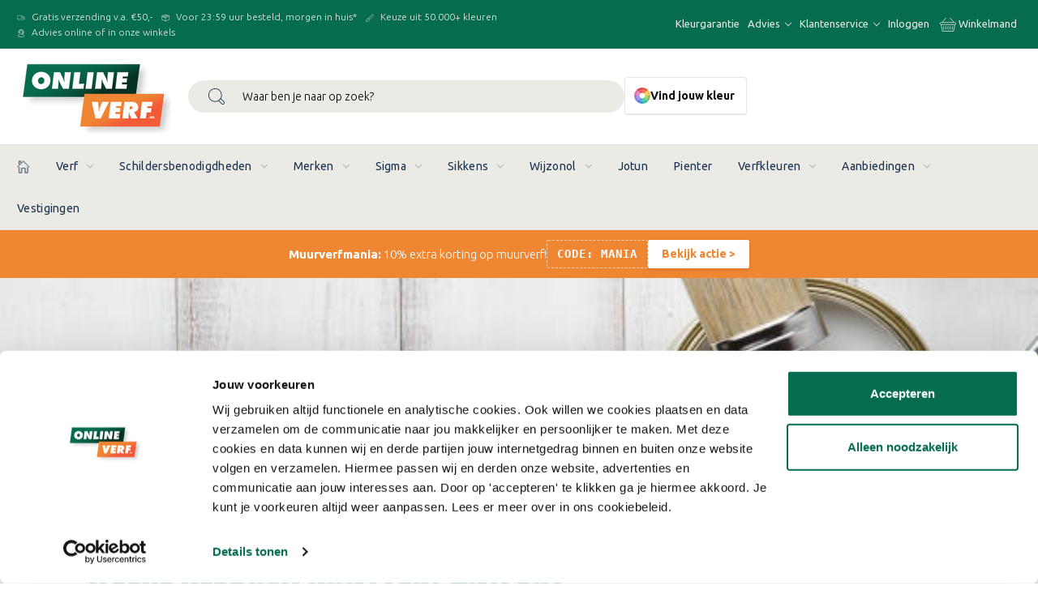

--- FILE ---
content_type: text/html; charset=UTF-8
request_url: https://www.onlineverf.nl/kleuren/krijtverf/
body_size: 34515
content:



<!DOCTYPE html>
 <html class="no-js" lang="nl" test="Y">
    <head>
        <title>Welke kleuren krijtverf zijn er? - Onlineverf.nl</title>
        <link rel="dns-prefetch preconnect" href="https://cdn11.bigcommerce.com/s-ji12049oz7" crossorigin><link rel="dns-prefetch preconnect" href="https://fonts.googleapis.com/" crossorigin><link rel="dns-prefetch preconnect" href="https://fonts.gstatic.com/" crossorigin>
        <meta property="og:title" content="Welke kleuren krijtverf zijn er?" /><meta property="og:url" content="https://www.onlineverf.nl/kleuren/krijtverf/" /><meta property="og:type" content="article" /><meta property="article:tag" content="kleuren" /><meta property="og:site_name" content="Onlineverf.nl" /><meta name="description" content="Krijtverf geeft een prachtige matte kleurlaag aan het oppervlak. Dit zorgt voor een rustige uitstraling voor bijvoorbeeld hout en muren...."><link rel='canonical' href='https://www.onlineverf.nl/kleuren/krijtverf/' /><meta name='platform' content='bigcommerce.stencil' /><meta property="og:description" content="Krijtverf geeft een prachtige matte kleurlaag aan het oppervlak. Dit zorgt voor een rustige uitstraling voor bijvoorbeeld hout en muren...." />
<meta property="og:image" content="https://cdn11.bigcommerce.com/s-ji12049oz7/product_images/uploaded_images/krijtverf.jpg" />

        
         

        <link rel="alternate" hreflang="x-default" href="https://www.onlineverf.nl/kleuren/krijtverf/" />
        <link rel="alternate" hreflang="nl-nl" href="https://www.onlineverf.nl/kleuren/krijtverf/" />
        <link rel="alternate" hreflang="nl-be" href="https://www.onlineverf.be/kleuren/krijtverf/" />

        <link href="https://cdn11.bigcommerce.com/s-ji12049oz7/product_images/favicon-32x32.png?t&#x3D;1665059398" rel="shortcut icon">
        <meta name="viewport" content="width=device-width, initial-scale=1, maximum-scale=1">

        <script>
            document.documentElement.className = document.documentElement.className.replace('no-js', 'js');
        </script>

        





<script>
// Note the lack of quotes around the jsContext handlebars helper, it becomes a string automatically.
window.__bc__ = JSON.parse("{\"channel\":{\"tweakwise_prefix\":\"10000\",\"name\":\"OnlineVerf NL Prod\",\"tweakwise_instanceKey\":\"976ed33b\",\"api_google_maps_key\":\"AIzaSyBXcKlXytSL1mkz1iTqJpStF_x2cnqUUx4\",\"tweakwise_cid\":\"1\",\"channel_key\":\"NL\",\"add-custom-pages\":[{\"name\":\"Vestigingen\",\"url\":\"/vestigingen/\"}],\"api_postcode_key\":\"6C78C14C-7FD7-4E88-9CFC-ED3E9651BA5F\",\"pdp_ignore_price_filter\":\"Inhoud\",\"api_storefront_dnz\":\"https://onlineverf-prod-paintapi.azurewebsites.net/api\",\"store_key\":\"OVNL\",\"global_noindex_nofollow\":\"N\",\"api_postcode\":\"https://shared-prod-postalcodeapi.dnzhosting.nl/v1/address\",\"feature_store_inventory\":\"Y\"},\"storefrontApiToken\":\"eyJ0eXAiOiJKV1QiLCJhbGciOiJFUzI1NiJ9.eyJjaWQiOlsxXSwiY29ycyI6WyJodHRwczovL3d3dy5vbmxpbmV2ZXJmLm5sIl0sImVhdCI6MTc2OTQwNzUwMSwiaWF0IjoxNzY5MjM0NzAxLCJpc3MiOiJCQyIsInNpZCI6MTAwMTgzMjU4Niwic3ViIjoiQkMiLCJzdWJfdHlwZSI6MCwidG9rZW5fdHlwZSI6MX0.v-XIKFE7c_v1_5mNOIHdY3i_Is_Z4XwDYG6hWdZLEviT8PPrIQKXIYv8kX-un-RKDjww9i15AhLeFScPaqtkKA\",\"storeHash\":\"ji12049oz7\",\"storeChannelId\":1}"); // jsContext would output "{\"myProductName\": \"Sample Product\"}" which can feed directly into your JavaScript

</script>
        <script>
    function browserSupportsAllFeatures() {
        return window.Promise
            && window.fetch
            && window.URL
            && window.URLSearchParams
            && window.WeakMap
            // object-fit support
            && ('objectFit' in document.documentElement.style);
    }

    function loadScript(src) {
        var js = document.createElement('script');
        js.src = src;
        js.onerror = function () {
            console.error('Failed to load polyfill script ' + src);
        };
        document.head.appendChild(js);
    }

    if (!browserSupportsAllFeatures()) {
        loadScript('https://cdn11.bigcommerce.com/s-ji12049oz7/stencil/a9be6550-b71f-013e-0b59-326a549454f3/e/ec32b010-9a05-013d-2932-0252c7833dff/dist/theme-bundle.polyfills.js');
    }
</script>
        <script>window.consentManagerTranslations = `{"locale":"nl","locales":{"consent_manager.data_collection_warning":"nl","consent_manager.accept_all_cookies":"nl","consent_manager.gdpr_settings":"nl","consent_manager.data_collection_preferences":"nl","consent_manager.use_data_by_cookies":"nl","consent_manager.data_categories_table":"nl","consent_manager.allow":"nl","consent_manager.accept":"nl","consent_manager.deny":"nl","consent_manager.dismiss":"nl","consent_manager.reject_all":"nl","consent_manager.category":"nl","consent_manager.purpose":"nl","consent_manager.functional_category":"nl","consent_manager.functional_purpose":"nl","consent_manager.analytics_category":"nl","consent_manager.analytics_purpose":"nl","consent_manager.targeting_category":"nl","consent_manager.advertising_category":"nl","consent_manager.advertising_purpose":"nl","consent_manager.essential_category":"nl","consent_manager.esential_purpose":"nl","consent_manager.yes":"nl","consent_manager.no":"nl","consent_manager.not_available":"nl","consent_manager.cancel":"nl","consent_manager.save":"nl","consent_manager.back_to_preferences":"nl","consent_manager.close_without_changes":"nl","consent_manager.unsaved_changes":"nl","consent_manager.by_using":"nl","consent_manager.agree_on_data_collection":"nl","consent_manager.change_preferences":"nl","consent_manager.cancel_dialog_title":"nl","consent_manager.privacy_policy":"nl","consent_manager.allow_category_tracking":"nl","consent_manager.disallow_category_tracking":"nl"},"translations":{"consent_manager.data_collection_warning":"Wij gebruiken cookies (en andere soortgelijke technologieën) om gegevens te verzamelen en zo jouw winkelervaring te verbeteren.","consent_manager.accept_all_cookies":"Alle cookies accepteren","consent_manager.gdpr_settings":"Instellingen","consent_manager.data_collection_preferences":"Voorkeuren voor het verzamelen van gegevens op de website","consent_manager.use_data_by_cookies":"gebruikt door cookies en JavaScript-bibliotheken verzamelde gegevens om jouw winkelervaring te verbeteren.","consent_manager.data_categories_table":"In de onderstaande tabel wordt per categorie aangegeven hoe wij deze gegevens gebruiken. Om een categorie van gegevensverzameling uit te schakelen, selecteer je 'Nee' en sla je jouw voorkeuren op.","consent_manager.allow":"Toestaan","consent_manager.accept":"accepteren","consent_manager.deny":"Weigeren","consent_manager.dismiss":"Sluiten","consent_manager.reject_all":"Alles afwijzen","consent_manager.category":"Categorie","consent_manager.purpose":"Doel","consent_manager.functional_category":"Functioneel","consent_manager.functional_purpose":"Maken extra functies mogelijk, zoals video's en livechat. Als je deze niet toestaat, werken sommige of al deze functies mogelijk niet correct.","consent_manager.analytics_category":"Analyses","consent_manager.analytics_purpose":"Leveren statistieken over websitegebruik, bijvoorbeeld webanalytics, zodat we deze website steeds kunnen verbeteren.","consent_manager.targeting_category":"Targeting","consent_manager.advertising_category":"Reclame","consent_manager.advertising_purpose":"Worden gebruikt om profielen aan te maken of inhoud te personaliseren om jouw winkelervaring te verbeteren.","consent_manager.essential_category":"Essentieel","consent_manager.esential_purpose":"Essentieel voor het functioneren van de site en de gevraagde diensten, maar voeren geen extra of secundaire functies uit.","consent_manager.yes":"Ja","consent_manager.no":"Nee","consent_manager.not_available":"N.v.t.","consent_manager.cancel":"Annuleren","consent_manager.save":"Opslaan","consent_manager.back_to_preferences":"Terug naar Voorkeuren","consent_manager.close_without_changes":"Je hebt niet-opgeslagen wijzigingen aan jouw voorkeuren voor gegevensverzameling. Weet je zeker dat je wilt afsluiten zonder op te slaan?","consent_manager.unsaved_changes":"Je hebt niet-opgeslagen wijzigingen","consent_manager.by_using":"Door onze website te gebruiken, ga je akkoord met onze","consent_manager.agree_on_data_collection":"Door onze website te gebruiken, ga je akkoord met het verzamelen van gegevens zoals beschreven in ons ","consent_manager.change_preferences":"Je kan jouw voorkeuren op elk moment wijzigen","consent_manager.cancel_dialog_title":"Weet je zeker dat je jouw instellingen wilt annuleren?","consent_manager.privacy_policy":"Privacybeleid","consent_manager.allow_category_tracking":"Tracking van [CATEGORY_NAME] toestaan","consent_manager.disallow_category_tracking":"Tracking van [CATEGORY_NAME] weigeren"}}`;</script>

        <script>
            window.lazySizesConfig = window.lazySizesConfig || {};
            window.lazySizesConfig.loadMode = 1;
        </script>
        <script async src="https://cdn11.bigcommerce.com/s-ji12049oz7/stencil/a9be6550-b71f-013e-0b59-326a549454f3/e/ec32b010-9a05-013d-2932-0252c7833dff/dist/theme-bundle.head_async.js"></script>

        <script>
            function onWebFontLoad() {
                WebFont.load({
                    custom: {
                        families: ['Karla', 'Roboto', 'Source Sans Pro']
                    },
                    classes: false
                });
            }
        </script>

        <script async src="https://ajax.googleapis.com/ajax/libs/webfont/1.6.26/webfont.js" onload="onWebFontLoad();"></script>

        



<script>window["twn-starter-config"] = window["twn-starter-config"] || {};</script>

<script>
  window.tweakwiseFailover = function (src) {
    var script = document.createElement("script");
    script.async = true;
    script.src = src;
    document.head.appendChild(script);
  };

  function tweakwiseEnsure(callback) {
    if (["complete", "interactive"].includes(document.readyState)) {
      callback();
    } else {
      document.addEventListener("DOMContentLoaded", callback);
    }
  }

  function productVisible(event) {
    const item = event.data;
    if (item.type !== "visual") return;
            
        // make sure aiden_id attribute is exposed as api attribute in tweakwise
        const aiden_attribute = item.attributes.find((o) => o.name == "aiden_id");
        const aiden_id = aiden_attribute != null ? aiden_attribute.values[0] : null;
        
        if(aiden_id){
            event.targetElement.setAttribute('data-advisor-id', aiden_id);
            event.targetElement.setAttribute('data-aiden-mode', 'sidebar');
        }
    }
    function getFirstBreadcrumbCategory() {
        const breadcrumbs = document.querySelectorAll('.breadcrumbs .breadcrumb');

        if (breadcrumbs.length > 1) {
            // Get the second breadcrumb (index 1, after Home)
            const firstCategory = breadcrumbs[1];
            const labelSpan = firstCategory.querySelector('.breadcrumb-label span');
            const categoryText = labelSpan ? labelSpan.textContent.trim() : '';
            return categoryText || '';
        }
        return '';
    }

    function pushDataLayerProductImpression(container) {
        const items = [];
        const category = getFirstBreadcrumbCategory();
        if (container) {
            const tiles = container.querySelectorAll('.twn-product-tile');
            tiles.forEach((item, i) => {

                // Remove '10000', '20000', '30000', '40000', etc. prefix from entity ID if present
                // this will be obsolete when we have a proper entity ID in the data attributes
                // tweakwise will be updating the data attributes in the future
                const entityId = String(item.dataset.entityId || '');
                const cleanedEntityId = /^[1-9]0000/.test(entityId) ? entityId.substring(5) : entityId;
                
                // Parse price - handle various formats
                const priceValue = item.dataset.productPrice || item.dataset.price || '0';
                const price = parseFloat(priceValue.toString().replace(/[^0-9.,]/g, '').replace(',', '.')) || 0;
                
                items.push({
                    item_id: cleanedEntityId,
                    item_name: item.dataset.name || '',
                    item_brand: item.dataset.productBrand || item.dataset.brand || '',
                    item_category: category,
                    price: price,
                    index: i, // Position in list (0-indexed for GA4)
                    quantity: 1,
                });
            });
    
            window.dataLayer.push({ ecommerce: null }); // Clear the previous ecommerce object
            window.dataLayer.push({
                event: 'view_item_list',
                ecommerce: {
                    item_list_id: 'category_products',
                    item_list_name: 'Category Products',
                    items: items,
                },
            });
        }
    }

    function setCanonicalCategoryUrl() {
        const urlObject = new URL(window.location.href);
        
        // Get the tn_p parameter value if it exists
        const tnPValue = urlObject.searchParams.get('tn_p');
        
        // Clear all search parameters
        urlObject.search = '';
        
        // If tn_p exists, add it back
        if (tnPValue) {
            urlObject.searchParams.set('tn_p', tnPValue);
        }
        
        const canonicalCategoryUrl = urlObject.toString();
        const canonicalTag = document.querySelector("link[rel='canonical']");

        if (canonicalTag) canonicalTag.href = canonicalCategoryUrl;
    };

</script>




<script>
    window.addEventListener("twn.suggestions.ready", function () {
        const searchInputSelector = '#nav-menu-quick-search';
        const searchInput = document.querySelector(searchInputSelector);
        const searchFormClose = document.querySelector('[data-quick-search-close]');

        window.tweakwiseSuggestions({
            input: searchInputSelector,
            instancekey: "976ed33b",
            parametersExcept: 'alleen-voor-servicepunten=Ja',
            cid: "1",
        });
    });
   
</script>



<link rel="preload" as="script" href="https://gateway.tweakwisenavigator.net/js/starter.js" />
<link rel="preload" as="script" href="https://gateway.tweakwisenavigator.net/js/976ed33b/tweakwise.js" />
<script
 src="https://gateway.tweakwisenavigator.net/js/976ed33b/tweakwise.js"
 data-failover="https://gateway.tweakwisenavigator.com/js/976ed33b/tweakwise.js"
 onerror="window.tweakwiseFailover(this.dataset.failover)"></script>

<script>(function(w, d, l, i, u) {w['_twa'] = l;w[l] = w[l] || [];w[l].push({ 'twa.start': new Date().getTime(), event: 'twa.js' });w[l].push({ 'twa.instance': i, event: 'twa.init' });var f = d.getElementsByTagName('script')[0],j = d.createElement('script');j.async = true;j.src = u;f.parentNode.insertBefore(j, f);
})(window, document, 'tweakwiseLayer', '976ed33b', "//navigator-analytics.tweakwise.com/bundles/scout.js");</script>
       
        <link href="https://fonts.googleapis.com/css?family=Ubuntu:700,300,400%7CMontserrat:500&display=swap" rel="stylesheet">
        <link data-stencil-stylesheet href="https://cdn11.bigcommerce.com/s-ji12049oz7/stencil/a9be6550-b71f-013e-0b59-326a549454f3/e/ec32b010-9a05-013d-2932-0252c7833dff/css/theme-2ec29970-da8c-013e-3431-2eec8af4d5ab.css" rel="stylesheet">

        <style type="text/css" media="screen, print">
            @font-face {
                font-family: "Futura";
                src: url("https://cdn11.bigcommerce.com/s-ji12049oz7/stencil/a9be6550-b71f-013e-0b59-326a549454f3/e/ec32b010-9a05-013d-2932-0252c7833dff/fonts/FuturaPTExtraBoldOblique.otf");
                font-weight: 900;
                font-display: swap;
            }
        </style>

        <!-- Start Tracking Code for analytics_facebook -->

<script>
!function(f,b,e,v,n,t,s){if(f.fbq)return;n=f.fbq=function(){n.callMethod?n.callMethod.apply(n,arguments):n.queue.push(arguments)};if(!f._fbq)f._fbq=n;n.push=n;n.loaded=!0;n.version='2.0';n.queue=[];t=b.createElement(e);t.async=!0;t.src=v;s=b.getElementsByTagName(e)[0];s.parentNode.insertBefore(t,s)}(window,document,'script','https://connect.facebook.net/en_US/fbevents.js');

fbq('set', 'autoConfig', 'false', '473206856460873');
fbq('dataProcessingOptions', ['LDU'], 0, 0);
fbq('init', '473206856460873', {"external_id":"0ceb65e7-a059-4fe9-a5cc-0f03f0d7b403"});
fbq('set', 'agent', 'bigcommerce', '473206856460873');

function trackEvents() {
    var pathName = window.location.pathname;

    fbq('track', 'PageView', {}, "");

    // Search events start -- only fire if the shopper lands on the /search.php page
    if (pathName.indexOf('/search.php') === 0 && getUrlParameter('search_query')) {
        fbq('track', 'Search', {
            content_type: 'product_group',
            content_ids: [],
            search_string: getUrlParameter('search_query')
        });
    }
    // Search events end

    // Wishlist events start -- only fire if the shopper attempts to add an item to their wishlist
    if (pathName.indexOf('/wishlist.php') === 0 && getUrlParameter('added_product_id')) {
        fbq('track', 'AddToWishlist', {
            content_type: 'product_group',
            content_ids: []
        });
    }
    // Wishlist events end

    // Lead events start -- only fire if the shopper subscribes to newsletter
    if (pathName.indexOf('/subscribe.php') === 0 && getUrlParameter('result') === 'success') {
        fbq('track', 'Lead', {});
    }
    // Lead events end

    // Registration events start -- only fire if the shopper registers an account
    if (pathName.indexOf('/login.php') === 0 && getUrlParameter('action') === 'account_created') {
        fbq('track', 'CompleteRegistration', {}, "");
    }
    // Registration events end

    

    function getUrlParameter(name) {
        var cleanName = name.replace(/[\[]/, '\[').replace(/[\]]/, '\]');
        var regex = new RegExp('[\?&]' + cleanName + '=([^&#]*)');
        var results = regex.exec(window.location.search);
        return results === null ? '' : decodeURIComponent(results[1].replace(/\+/g, ' '));
    }
}

if (window.addEventListener) {
    window.addEventListener("load", trackEvents, false)
}
</script>
<noscript><img height="1" width="1" style="display:none" alt="null" src="https://www.facebook.com/tr?id=473206856460873&ev=PageView&noscript=1&a=plbigcommerce1.2&eid="/></noscript>

<!-- End Tracking Code for analytics_facebook -->

<!-- Start Tracking Code for analytics_siteverification -->

<meta name="google-site-verification" content="pTOST0Jry-nRgTA0O3LSgpyRHodRRqZ_J1IcMrDd_Ns" />


<!-- End Tracking Code for analytics_siteverification -->


<script type="text/javascript">
var BCData = {};
</script>
<script> 
    (function(w,d,s,l,i){w[l]=w[l]||[];w[l].push({
'gtm.start': new Date().getTime(),event:'gtm.js'
});
var f=d.getElementsByTagName(s)[0], j=d.createElement(s),dl=l!='dataLayer'?'&l='+l:'';
j.async=true;j.src= 'https://www.googletagmanager.com/gtm.js?id='+i+dl;f.parentNode.insertBefore(j,f); })(window,document,'script','dataLayer','GTM-WX5XM45');
</script><script type="text/javascript">

!function(e){if(!window.pintrk){window.pintrk=function()

{window.pintrk.queue.push(Array.prototype.slice.call(arguments))};var

n=window.pintrk;n.queue=[],n.version="3.0";var

t=document.createElement("script");t.async=!0,t.src=e;var

r=document.getElementsByTagName("script")[0];r.parentNode.insertBefore(t,r)}}

("https://s.pinimg.com/ct/core.js");



pintrk('load','2614318938056', { em: '%%GLOBAL_BillingEmail%%', });

pintrk('page');

</script>
<!-- Start VWO Async SmartCode -->
<script type='text/javascript'>
window._vwo_code = window._vwo_code || (function(){
var account_id=608225,
settings_tolerance=2000,
library_tolerance=2500,
use_existing_jquery=false,
is_spa=1,
hide_element='body',

/* DO NOT EDIT BELOW THIS LINE */
f=false,d=document,code={use_existing_jquery:function(){return use_existing_jquery;},library_tolerance:function(){return library_tolerance;},finish:function(){if(!f){f=true;var a=d.getElementById('_vis_opt_path_hides');if(a)a.parentNode.removeChild(a);}},finished:function(){return f;},load:function(a){var b=d.createElement('script');b.src=a;b.type='text/javascript';b.innerText;b.onerror=function(){_vwo_code.finish();};d.getElementsByTagName('head')[0].appendChild(b);},init:function(){
window.settings_timer=setTimeout(function () {_vwo_code.finish() },settings_tolerance);var a=d.createElement('style'),b=hide_element?hide_element+'{opacity:0 !important;filter:alpha(opacity=0) !important;background:none !important;}':'',h=d.getElementsByTagName('head')[0];a.setAttribute('id','_vis_opt_path_hides');a.setAttribute('type','text/css');if(a.styleSheet)a.styleSheet.cssText=b;else a.appendChild(d.createTextNode(b));h.appendChild(a);this.load('https://dev.visualwebsiteoptimizer.com/j.php?a='+account_id+'&u='+encodeURIComponent(d.URL)+'&f='+(+is_spa)+'&r='+Math.random());return settings_timer; }};window._vwo_settings_timer = code.init(); return code; }());
</script>
<!-- End VWO Async SmartCode --><!-- Begin eTrusted bootstrap tag -->
<script src="https://integrations.etrusted.com/applications/widget.js/v2" defer async></script>
<!-- End eTrusted bootstrap tag --><script src="https://app.aiden.cx/webshop/build/aiden-embedded.min.js" async=""></script><script>
window.rumv = window.rumv || function() { (window.rumv.q = window.rumv.q || []).push(arguments) };
(function(rum, vi,si,on) {
	var s = JSON.parse( sessionStorage.getItem('rumv') || '{"pageviews":0}' ); s.pageviews++;
	if ( s.urls && s.regex && ( s.page = eval('('+s.regex+')')( s.urls, vi.location.pathname ) ) && !s.page.type ) {
			return sessionStorage.setItem('rumv', JSON.stringify( s ) );
		}
	
	vi.rumv.storage = s;
	var head = si.querySelector('head'), js = si.createElement('script');
	js.src = 'https://d5yoctgpv4cpx.cloudfront.net/'+rum+'/v4-'+vi.location.hostname+'.js';
	head.appendChild(js);
})( 'RUM-E3FF4AC43A', window, document, 'onlineverf.nl' );
</script><script>
       window.__pay__ = {
                name: "pay",
                settings: {
                    langJson: {"locale":"nl","locales":{},"translations":{}},
                    country_code: "US",
                    channel_id: "1",
                    site_id: "1000",
                    store_hash: "ji12049oz7",
                    currency_token:"€"
                },
                theme_settings: {
                            ["optimizedCheckout-formChecklist-color"]:"#111111",
                            ["optimizedCheckout-colorFocus"]:"#0050A9",
                            ["optimizedCheckout-buttonPrimary-borderColorDisabled"]:"transparent",
                            ["optimizedCheckout-buttonPrimary-backgroundColorActive"]:"#028A00",
                            ["optimizedCheckout-buttonPrimary-colorHover"]:"#ffffff",
                            ["optimizedCheckout-logo-position"]:"left",
                            ["optimizedCheckout-discountBanner-backgroundColor"]:"#e5e5e5",
                            ["optimizedCheckout-buttonSecondary-backgroundColorHover"]:"#e5e5e5",
                            ["optimizedCheckout-headingPrimary-font"]:"Google_Ubuntu_700",
                            ["optimizedCheckout-formField-backgroundColor"]:"#ffffff",
                            ["optimizedCheckout-step-borderColor"]:"#dddddd",
                            ["optimizedCheckout-discountBanner-textColor"]:"#333333",
                            ["optimizedCheckout-buttonPrimary-font"]:"Google_Ubuntu_700",
                            ["optimizedCheckout-backgroundImage-size"]:"1000x400",
                            ["optimizedCheckout-formField-shadowColor"]:"transparent",
                            ["optimizedCheckout-loadingToaster-backgroundColor"]:"#333333",
                            ["optimizedCheckout-formField-errorColor"]:"#d14343",
                            ["optimizedCheckout-link-font"]:"Google_Ubuntu_300",
                            ["optimizedCheckout-step-textColor"]:"#ffffff",
                            ["optimizedCheckout-buttonPrimary-borderColorActive"]:"transparent",
                            ["optimizedCheckout-formField-borderColor"]:"#CED4DA",
                            ["optimizedCheckout-link-color"]:"#066C50",
                            ["optimizedCheckout-headingSecondary-font"]:"Google_Ubuntu_700",
                            ["optimizedCheckout-headingSecondary-color"]:"#111111",
                            ["optimizedCheckout-logo-size"]:"250x100",
                            ["optimizedCheckout-link-hoverColor"]:"#173150",
                            ["optimizedCheckout-body-backgroundColor"]:"#ffffff",
                            ["optimizedCheckout-buttonSecondary-borderColorHover"]:"#999999",
                            ["optimizedCheckout-discountBanner-iconColor"]:"#333333",
                            ["optimizedCheckout-buttonSecondary-borderColor"]:"#cccccc",
                            ["optimizedCheckout-loadingToaster-textColor"]:"#ffffff",
                            ["optimizedCheckout-buttonPrimary-colorDisabled"]:"#ffffff",
                            ["optimizedCheckout-formField-placeholderColor"]:"#999999",
                            ["optimizedCheckout-buttonSecondary-colorActive"]:"#000000",
                            ["optimizedCheckout-orderSummary-backgroundColor"]:"#ffffff",
                            ["optimizedCheckout-formChecklist-backgroundColorSelected"]:"#ECEAE4",
                            ["optimizedCheckout-orderSummary-borderColor"]:"#E6E6E6",
                            ["optimizedCheckout-show-logo"]:"none",
                            ["optimizedCheckout-step-backgroundColor"]:"#066C50",
                            ["optimizedCheckout-formChecklist-backgroundColor"]:"#ffffff",
                            ["optimizedCheckout-headingPrimary-color"]:"#111111",
                            ["optimizedCheckout-formField-inputControlColor"]:"#476bef",
                            ["optimizedCheckout-contentPrimary-color"]:"#111111",
                            ["optimizedCheckout-buttonSecondary-font"]:"Google_Montserrat_500",
                            ["optimizedCheckout-backgroundImage"]:"",
                            ["optimizedCheckout-header-backgroundColor"]:"#ECEAE4",
                            ["optimizedCheckout-buttonSecondary-backgroundColorActive"]:"#e5e5e5",
                            ["optimizedCheckout-buttonPrimary-color"]:"#ffffff",
                            ["optimizedCheckout-buttonPrimary-colorActive"]:"#ffffff",
                            ["optimizedCheckout-formChecklist-borderColor"]:"#ECEAE4",
                            ["optimizedCheckout-logo"]:"",
                            ["optimizedCheckout-buttonPrimary-backgroundColorDisabled"]:"#67B966",
                            ["optimizedCheckout-buttonPrimary-borderColorHover"]:"transparent",
                            ["optimizedCheckout-buttonSecondary-backgroundColor"]:"#f5f5f5",
                            ["optimizedCheckout-header-borderColor"]:"#ECEAE4",
                            ["optimizedCheckout-buttonPrimary-backgroundColor"]:"#028A00",
                            ["optimizedCheckout-contentSecondary-font"]:"Google_Ubuntu_300",
                            ["optimizedCheckout-contentPrimary-font"]:"Google_Ubuntu_300",
                            ["optimizedCheckout-formField-textColor"]:"#666666",
                            ["optimizedCheckout-buttonSecondary-colorHover"]:"#333333",
                            ["optimizedCheckout-contentSecondary-color"]:"#757575",
                            ["optimizedCheckout-buttonPrimary-borderColor"]:"#028A00",
                            ["optimizedCheckout-buttonSecondary-borderColorActive"]:"#757575",
                            ["optimizedCheckout-header-textColor"]:"#111111",
                            ["optimizedCheckout-show-backgroundImage"]:"false",
                            ["optimizedCheckout-form-textColor"]:"#666666",
                            ["optimizedCheckout-buttonSecondary-color"]:"#333333",
                            ["optimizedCheckout-buttonPrimary-backgroundColorHover"]:"#67B966",
                    ["optimizedCheckout-pay"]:"Pay"
                },
                customer: null
            }
</script>
<script ></script><script>
if (window.location.pathname === '/orderconfirmation') {
    window.language = {"locale":"nl","locales":{},"translations":{}};
}
</script><script language="JavaScript">
  const style = document.createElement("style");
style.innerHTML = `
.order-confirmation-page-full > .order-summary-wrapper .cart-header {
    display: flex;
    justify-content: space-between;
}

.order-confirmation-page-full > .order-summary-wrapper .cart-header > .cart-title {
    margin-top: 0;
}
`;
document.head.appendChild(style);

 </script>
<script nonce="">
(function () {
    var xmlHttp = new XMLHttpRequest();

    xmlHttp.open('POST', 'https://bes.gcp.data.bigcommerce.com/nobot');
    xmlHttp.setRequestHeader('Content-Type', 'application/json');
    xmlHttp.send('{"store_id":"1001832586","timezone_offset":"1.0","timestamp":"2026-01-24T09:39:11.85164700Z","visit_id":"a7579aed-6dda-4a11-ae6e-be15b07be076","channel_id":1}');
})();
</script>


        <script>
            window.dataLayer = window.dataLayer || [];


        </script>
    </head>
    <body>
        <svg data-src="https://cdn11.bigcommerce.com/s-ji12049oz7/stencil/a9be6550-b71f-013e-0b59-326a549454f3/e/ec32b010-9a05-013d-2932-0252c7833dff/img/icon-sprite.svg" class="icons-svg-sprite"></svg>

        
<nav class="navUser">
	<div class="container">
		<a href="#" class="mobileMenu-toggle" data-mobile-menu-toggle="menu">
			<span class="mobileMenu-toggleIcon">Toggle menu</span>
		</a>
		
		
		<ul class="navUser-section navUser-section--usps">
        <li class="navUser-item">
            <a href="/verzending-en-bezorging/">
            <i class="icon icon--small" aria-hidden="true"><svg><use xlink:href="#icon-truck-alt"/></svg></i>
            Gratis verzending v.a. €50,-
            </a>
    </li>
        <li class="navUser-item">
            <a href="/verzending-en-bezorging/">
            <i class="icon icon--small" aria-hidden="true"><svg><use xlink:href="#icon-dropbox-alt"/></svg></i>
            Voor 23:59 uur besteld, morgen in huis*
            </a>
    </li>
        <li class="navUser-item">
            <a href="/mengverf/">
            <i class="icon icon--small" aria-hidden="true"><svg><use xlink:href="#icon-brush-alt"/></svg></i>
            Keuze uit 50.000+ kleuren
            </a>
    </li>
        <li class="navUser-item">
            <a href="/vestigingen/">
            <i class="icon icon--small" aria-hidden="true"><svg><use xlink:href="#icon-callcentre-alt"/></svg></i>
            Advies online of in onze winkels
            </a>
    </li>
</ul>
		<div class="navUser-logo">
			    <div class="header-logo header-logo--left">
        <a href="https://www.onlineverf.nl/" class="header-logo__link" data-header-logo-link>
            <div class="header-logo-image-container">
                <img class="header-logo-image" src="https://cdn11.bigcommerce.com/s-ji12049oz7/images/stencil/190x90/spin_win_2000_x_2000_px_1745821603__23901.original.png" alt="Onlineverf.nl" title="Onlineverf.nl">
            </div>
</a>
    </div>
		</div>
	
		<ul class="navUser-section navUser-section--alt">

					<li class="navUser-item navUser-pageLink">
						<a class="navUser-action"
    href="https://www.onlineverf.nl/kleurgarantie/"
    aria-label="Kleurgarantie"
>
    Kleurgarantie
</a>
					</li>
					<li class="navUser-item navUser-pageLink">
						<a class="navUser-action has-subMenu"
    href="https://www.onlineverf.nl/advies/"
>
    Advies
    <i class="icon" aria-hidden="true">
        <svg><use xlink:href="#icon-chevron-down" /></svg>
    </i>
</a>
<ul class="dropdown-menu" aria-hidden="true" tabindex="-1">
            <li class="navUser-subMenu-item">
                <a class="navUser-subMenu-action navUser-action"
                    href="https://www.onlineverf.nl/inspiratie/"
                    aria-label="Inspiratie"
                >
                    Inspiratie
                </a>
            </li>
            <li class="navUser-subMenu-item">
                <a class="navUser-subMenu-action navUser-action"
                    href="https://www.onlineverf.nl/kleuren/"
                    aria-label="Kleuren"
                >
                    Kleuren
                </a>
            </li>
            <li class="navUser-subMenu-item">
                <a class="navUser-subMenu-action navUser-action"
                    href="https://www.onlineverf.nl/stappenplan/"
                    aria-label="Stappenplan"
                >
                    Stappenplan
                </a>
            </li>
</ul>
					</li>
					<li class="navUser-item navUser-pageLink">
						<a class="navUser-action has-subMenu"
    href="https://www.onlineverf.nl/klantenservice/"
>
    Klantenservice
    <i class="icon" aria-hidden="true">
        <svg><use xlink:href="#icon-chevron-down" /></svg>
    </i>
</a>
<ul class="dropdown-menu" aria-hidden="true" tabindex="-1">
            <li class="navUser-subMenu-item">
                <a class="navUser-subMenu-action navUser-action"
                    href="https://www.onlineverf.nl/faq/"
                    aria-label="FAQ"
                >
                    FAQ
                </a>
            </li>
            <li class="navUser-subMenu-item">
                <a class="navUser-subMenu-action navUser-action"
                    href="https://www.onlineverf.nl/over-ons/"
                    aria-label="Over ons"
                >
                    Over ons
                </a>
            </li>
            <li class="navUser-subMenu-item">
                <a class="navUser-subMenu-action navUser-action"
                    href="https://www.onlineverf.nl/offerte-op-maat/"
                    aria-label="Offerte op maat"
                >
                    Offerte op maat
                </a>
            </li>
            <li class="navUser-subMenu-item">
                <a class="navUser-subMenu-action navUser-action"
                    href="https://www.onlineverf.nl/verzending-en-bezorging/"
                    aria-label="Verzending en bezorging"
                >
                    Verzending en bezorging
                </a>
            </li>
            <li class="navUser-subMenu-item">
                <a class="navUser-subMenu-action navUser-action"
                    href="https://www.onlineverf.nl/retourneren/"
                    aria-label="Retourneren"
                >
                    Retourneren
                </a>
            </li>
            <li class="navUser-subMenu-item">
                <a class="navUser-subMenu-action navUser-action"
                    href="https://www.onlineverf.nl/betaalmogelijkheden/"
                    aria-label="Betaalmogelijkheden"
                >
                    Betaalmogelijkheden
                </a>
            </li>
            <li class="navUser-subMenu-item">
                <a class="navUser-subMenu-action navUser-action"
                    href="https://www.onlineverf.nl/vestigingen/"
                    aria-label="Vestigingen"
                >
                    Vestigingen
                </a>
            </li>
            <li class="navUser-subMenu-item">
                <a class="navUser-subMenu-action navUser-action"
                    href="https://www.onlineverf.nl/contact/"
                    aria-label="Contact"
                >
                    Contact
                </a>
            </li>
</ul>
					</li>



			<li class="navUser-item navUser-item--account">
					<a class="navUser-action"
						href="/login.php"
						aria-label="Inloggen"
					>
						Inloggen
					</a>
			</li>
			
			<li class="navUser-item navUser-item--cart">
				<a class="navUser-action"
					data-cart-preview
					data-dropdown="cart-preview-dropdown"
					data-options="align:right"
					href="/cart.php"
					aria-label="Winkelmand met 0 items"
				>
					<i class="icon" aria-hidden="true"><svg><use xlink:href="#icon-cart-alt"/></svg></i>
					<span class="navUser-item-cartLabel">Winkelmand</span>
					<span class="countPill cart-quantity"></span>
				</a>
	
				<div class="dropdown-menu" id="cart-preview-dropdown" data-dropdown-content aria-hidden="true"></div>
			</li>
		</ul>
	</div>
</nav>

<header class="header" role="banner">
    <div class="container">
        <div class="header-wrapper">
                <div class="header-logo header-logo--left">
        <a href="https://www.onlineverf.nl/" class="header-logo__link" data-header-logo-link>
            <div class="header-logo-image-container">
                <img class="header-logo-image" src="https://cdn11.bigcommerce.com/s-ji12049oz7/images/stencil/190x90/spin_win_2000_x_2000_px_1745821603__23901.original.png" alt="Onlineverf.nl" title="Onlineverf.nl">
            </div>
</a>
    </div>

            <div class="header-search">
                <form class="form" action="/search.php" data-quick-search-form>
    <fieldset class="form-fieldset">
        <div class="form-field quick-search">
            <label class="is-srOnly" for="tn_q">Zoeken</label>
            <input class="form-input"
                    data-search-quick
                    name="tn_q"
                    id="nav-menu-quick-search"
                    data-error-message="Zoekveld mag niet leeg zijn."
                    placeholder="Waar ben je naar op zoek?"
                    autocomplete="off"
            >
            <i class="icon" aria-hidden="true">
                <svg>
                    <use xlink:href="#icon-search-alt"></use>
                </svg>
            </i>
            <button data-quick-search-close type="button">
                <i class="icon">
                    <svg>
                        <use xlink:href="#icon-close"></use>
                    </svg>
                </i>
            </button>
        </div>
    </fieldset>
</form>                <div id="color-range"></div>
            </div>

            <div class="header-right">
                <div data-content-region="header-right--global"><div data-layout-id="41a7829a-1133-4276-b7f9-a6161cb1fa9f">       <div data-sub-layout-container="973a8608-b393-40df-a7dd-d9dda1db84a3" data-layout-name="Layout">
    <style data-container-styling="973a8608-b393-40df-a7dd-d9dda1db84a3">
        [data-sub-layout-container="973a8608-b393-40df-a7dd-d9dda1db84a3"] {
            box-sizing: border-box;
            display: flex;
            flex-wrap: wrap;
            z-index: 0;
            position: relative;
            height: ;
            padding-top: 0px;
            padding-right: 0px;
            padding-bottom: 0px;
            padding-left: 0px;
            margin-top: 0px;
            margin-right: 0px;
            margin-bottom: 0px;
            margin-left: 0px;
            border-width: 0px;
            border-style: solid;
            border-color: #333333;
        }

        [data-sub-layout-container="973a8608-b393-40df-a7dd-d9dda1db84a3"]:after {
            display: block;
            position: absolute;
            top: 0;
            left: 0;
            bottom: 0;
            right: 0;
            background-size: cover;
            z-index: auto;
        }
    </style>

    <div data-sub-layout="7688cb8c-fa9a-4708-8586-c02a4e91d121">
        <style data-column-styling="7688cb8c-fa9a-4708-8586-c02a4e91d121">
            [data-sub-layout="7688cb8c-fa9a-4708-8586-c02a4e91d121"] {
                display: flex;
                flex-direction: column;
                box-sizing: border-box;
                flex-basis: 100%;
                max-width: 100%;
                z-index: 0;
                position: relative;
                height: ;
                padding-top: 0px;
                padding-right: 0px;
                padding-bottom: 0px;
                padding-left: 0px;
                margin-top: 0px;
                margin-right: 0px;
                margin-bottom: 0px;
                margin-left: 0px;
                border-width: 0px;
                border-style: solid;
                border-color: #333333;
                justify-content: center;
            }
            [data-sub-layout="7688cb8c-fa9a-4708-8586-c02a4e91d121"]:after {
                display: block;
                position: absolute;
                top: 0;
                left: 0;
                bottom: 0;
                right: 0;
                background-size: cover;
                z-index: auto;
            }
            @media only screen and (max-width: 700px) {
                [data-sub-layout="7688cb8c-fa9a-4708-8586-c02a4e91d121"] {
                    flex-basis: 100%;
                    max-width: 100%;
                }
            }
        </style>
        <div data-widget-id="9210f6e5-067c-4fa1-9fff-b6182e281c6d" data-placement-id="f1b95efd-3b47-4408-ae6f-a31437a485bd" data-placement-status="ACTIVE"><div style="display: flex; justify-content: flex-end; align-items: center;">
  <a target="_blank" href="https://www.trustedshops.nl/verkopersbeoordeling/info_XCFA063D3FB7D55EE53CA950A3AC1229F.html" style="text-decoration: none;">
    <div style="pointer-events: none;">
      <etrusted-widget data-etrusted-widget-id="wdg-075d6071-6ab2-483b-93af-ac3caa30a5f7"></etrusted-widget>
    </div>
  </a>
</div>

</div>
    </div>
</div>

</div></div>
            </div>
        </div>
    </div>

    <div class="navPages-container" id="menu" data-menu>
        <nav class="navPages">
    <div class="container">
        <ul class="navPages-list">
            <li class="navPages-item">
                <a class="navPages-action navPages-home" href="https://www.onlineverf.nl/">
                    <i class="icon" aria-hidden="true">
                        <svg><use xlink:href="#icon-home"/></svg>
                    </i>
                </a>
            </li>

                <li class="navPages-item">
                        
<a class="navPages-action has-subMenu"
   href="https://www.onlineverf.nl/verf/"
   data-collapsible="navPages-35"
   data-collapsible-disabled-breakpoint="medium"
   data-collapsible-disabled-state="closed"
   data-collapsible-enabled-state="open"
>
    Verf
    <i class="icon navPages-action-moreIcon" aria-hidden="true">
        <svg><use xlink:href="#icon-chevron-down" /></svg>
    </i>
</a>
<div class="navPage-subMenu " id="navPages-35" aria-hidden="true" tabindex="-1">


    <ul class="navPage-subMenu-list">
            <li class="navPage-subMenu-item navPage-subMenu-item--has-children">
                        <a class="navPage-subMenu-action navPages-action has-subMenu"
                           href="https://www.onlineverf.nl/lak/"
                           aria-label="Aflak"
                           data-collapsible="navPages-77"
                           data-collapsible-disabled-breakpoint="medium"
                           data-collapsible-disabled-state="closed"
                           data-collapsible-enabled-state="open"
                        >
                            Aflak
                            <span class="collapsible-icon-wrapper">
                                <i class="icon navPages-action-moreIcon" aria-hidden="true">
                                    <svg><use xlink:href="#icon-chevron-down" /></svg>
                                </i>
                            </span>
                        </a>
                        <ul class="navPage-childList" id="navPages-77">
                            <li class="navPage-childList-item navPage-childList-item--title">
                                <span class="navPage-childList-action navPages-action">Aflak</span>
                            </li>
                                <li class="navPage-childList-item">
                                    <a class="navPage-childList-action navPages-action"
                                    href="https://www.onlineverf.nl/lak/binnenlak/"
                                    aria-label="Binnenlak"
                                    >
                                        Binnenlak
                                    </a>
                                </li>
                                <li class="navPage-childList-item">
                                    <a class="navPage-childList-action navPages-action"
                                    href="https://www.onlineverf.nl/lak/buitenlak/"
                                    aria-label="Buitenlak"
                                    >
                                        Buitenlak
                                    </a>
                                </li>
                                <li class="navPage-childList-item">
                                    <a class="navPage-childList-action navPages-action"
                                    href="https://www.onlineverf.nl/lak/deurverf/"
                                    aria-label="Deurverf"
                                    >
                                        Deurverf
                                    </a>
                                </li>
                                <li class="navPage-childList-item">
                                    <a class="navPage-childList-action navPages-action"
                                    href="https://www.onlineverf.nl/lak/kozijnverf/"
                                    aria-label="Kozijnverf"
                                    >
                                        Kozijnverf
                                    </a>
                                </li>
                                <li class="navPage-childList-item">
                                    <a class="navPage-childList-action navPages-action"
                                    href="https://www.onlineverf.nl/verf/trapverf/"
                                    aria-label="Trapverf"
                                    >
                                        Trapverf
                                    </a>
                                </li>
                                <li class="navPage-childList-item">
                                    <a class="navPage-childList-action navPages-action"
                                    href="https://www.onlineverf.nl/verf/tegelverf/"
                                    aria-label="Tegelverf"
                                    >
                                        Tegelverf
                                    </a>
                                </li>
                                <li class="navPage-childList-item">
                                    <a class="navPage-childList-action navPages-action"
                                    href="https://www.onlineverf.nl/verf/keukenkastjes-verf/"
                                    aria-label="Keukenkastjesverf"
                                    >
                                        Keukenkastjesverf
                                    </a>
                                </li>
                                <li class="navPage-childList-item">
                                    <a class="navPage-childList-action navPages-action"
                                    href="https://www.onlineverf.nl/verf/vloerverf/"
                                    aria-label="Vloerverf"
                                    >
                                        Vloerverf
                                    </a>
                                </li>
                                <li class="navPage-childList-item">
                                    <a class="navPage-childList-action navPages-action"
                                    href="https://www.onlineverf.nl/verf/kunststofverf/"
                                    aria-label="Kunststof verf"
                                    >
                                        Kunststof verf
                                    </a>
                                </li>
                                <li class="navPage-childList-item">
                                    <a class="navPage-childList-action navPages-action"
                                    href="https://www.onlineverf.nl/lak/blanke-lak/"
                                    aria-label="Blanke lak"
                                    >
                                        Blanke lak
                                    </a>
                                </li>
                                <li class="navPage-childList-item">
                                    <a class="navPage-childList-action navPages-action"
                                    href="https://www.onlineverf.nl/lak/top-5-aflak/"
                                    aria-label="Top 5 aflak"
                                    >
                                        Top 5 aflak
                                    </a>
                                </li>
                            <li class="navPage-childList-item navPage-childList-item--all">
                                <a class="navPage-childList-action navPages-action"
                                href="https://www.onlineverf.nl/lak/"
                                aria-label="Aflak"
                                >
                                    Alles in Aflak
                                </a>
                            </li>
                        </ul>
            </li>
            <li class="navPage-subMenu-item navPage-subMenu-item--has-children">
                        <a class="navPage-subMenu-action navPages-action has-subMenu"
                           href="https://www.onlineverf.nl/muurverf/"
                           aria-label="Muurverf"
                           data-collapsible="navPages-46"
                           data-collapsible-disabled-breakpoint="medium"
                           data-collapsible-disabled-state="closed"
                           data-collapsible-enabled-state="open"
                        >
                            Muurverf
                            <span class="collapsible-icon-wrapper">
                                <i class="icon navPages-action-moreIcon" aria-hidden="true">
                                    <svg><use xlink:href="#icon-chevron-down" /></svg>
                                </i>
                            </span>
                        </a>
                        <ul class="navPage-childList" id="navPages-46">
                            <li class="navPage-childList-item navPage-childList-item--title">
                                <span class="navPage-childList-action navPages-action">Muurverf</span>
                            </li>
                                <li class="navPage-childList-item">
                                    <a class="navPage-childList-action navPages-action"
                                    href="https://www.onlineverf.nl/muurverf/muurverf-binnen/"
                                    aria-label="Muurverf binnen"
                                    >
                                        Muurverf binnen
                                    </a>
                                </li>
                                <li class="navPage-childList-item">
                                    <a class="navPage-childList-action navPages-action"
                                    href="https://www.onlineverf.nl/muurverf/muurverf-buiten/"
                                    aria-label="Muurverf buiten"
                                    >
                                        Muurverf buiten
                                    </a>
                                </li>
                                <li class="navPage-childList-item">
                                    <a class="navPage-childList-action navPages-action"
                                    href="https://www.onlineverf.nl/muurverf/plafondverf/"
                                    aria-label="Plafondverf"
                                    >
                                        Plafondverf
                                    </a>
                                </li>
                                <li class="navPage-childList-item">
                                    <a class="navPage-childList-action navPages-action"
                                    href="https://www.onlineverf.nl/muurverf/badkamerverf/"
                                    aria-label="Badkamerverf"
                                    >
                                        Badkamerverf
                                    </a>
                                </li>
                                <li class="navPage-childList-item">
                                    <a class="navPage-childList-action navPages-action"
                                    href="https://www.onlineverf.nl/muurverf/keukenverf/"
                                    aria-label="Keukenverf"
                                    >
                                        Keukenverf
                                    </a>
                                </li>
                                <li class="navPage-childList-item">
                                    <a class="navPage-childList-action navPages-action"
                                    href="https://www.onlineverf.nl/muurverf/woonkamer-verf/"
                                    aria-label="Woonkamerverf"
                                    >
                                        Woonkamerverf
                                    </a>
                                </li>
                                <li class="navPage-childList-item">
                                    <a class="navPage-childList-action navPages-action"
                                    href="https://www.onlineverf.nl/muurverf/slaapkamer-verf/"
                                    aria-label="Slaapkamerverf"
                                    >
                                        Slaapkamerverf
                                    </a>
                                </li>
                                <li class="navPage-childList-item">
                                    <a class="navPage-childList-action navPages-action"
                                    href="https://www.onlineverf.nl/muurverf/kelder-verf/"
                                    aria-label="Kelderverf"
                                    >
                                        Kelderverf
                                    </a>
                                </li>
                                <li class="navPage-childList-item">
                                    <a class="navPage-childList-action navPages-action"
                                    href="https://www.onlineverf.nl/muurverf/krijtverf/"
                                    aria-label="Krijtverf"
                                    >
                                        Krijtverf
                                    </a>
                                </li>
                                <li class="navPage-childList-item">
                                    <a class="navPage-childList-action navPages-action"
                                    href="https://www.onlineverf.nl/verf/muurverf-op-kleur/"
                                    aria-label="Muurverf op kleur"
                                    >
                                        Muurverf op kleur
                                    </a>
                                </li>
                                <li class="navPage-childList-item">
                                    <a class="navPage-childList-action navPages-action"
                                    href="https://www.onlineverf.nl/top-5-muurverf/"
                                    aria-label="Top 5 muurverf"
                                    >
                                        Top 5 muurverf
                                    </a>
                                </li>
                            <li class="navPage-childList-item navPage-childList-item--all">
                                <a class="navPage-childList-action navPages-action"
                                href="https://www.onlineverf.nl/muurverf/"
                                aria-label="Muurverf"
                                >
                                    Alles in Muurverf
                                </a>
                            </li>
                        </ul>
            </li>
            <li class="navPage-subMenu-item navPage-subMenu-item--has-children">
                        <a class="navPage-subMenu-action navPages-action has-subMenu"
                           href="https://www.onlineverf.nl/verf/grondverf-primer/"
                           aria-label="Grondverf (primer)"
                           data-collapsible="navPages-60"
                           data-collapsible-disabled-breakpoint="medium"
                           data-collapsible-disabled-state="closed"
                           data-collapsible-enabled-state="open"
                        >
                            Grondverf (primer)
                            <span class="collapsible-icon-wrapper">
                                <i class="icon navPages-action-moreIcon" aria-hidden="true">
                                    <svg><use xlink:href="#icon-chevron-down" /></svg>
                                </i>
                            </span>
                        </a>
                        <ul class="navPage-childList" id="navPages-60">
                            <li class="navPage-childList-item navPage-childList-item--title">
                                <span class="navPage-childList-action navPages-action">Grondverf (primer)</span>
                            </li>
                                <li class="navPage-childList-item">
                                    <a class="navPage-childList-action navPages-action"
                                    href="https://www.onlineverf.nl/verf/grondverf-primer/binnen/"
                                    aria-label="Grondverf binnen"
                                    >
                                        Grondverf binnen
                                    </a>
                                </li>
                                <li class="navPage-childList-item">
                                    <a class="navPage-childList-action navPages-action"
                                    href="https://www.onlineverf.nl/verf/grondverf-primer/buiten/"
                                    aria-label="Grondverf buiten"
                                    >
                                        Grondverf buiten
                                    </a>
                                </li>
                                <li class="navPage-childList-item">
                                    <a class="navPage-childList-action navPages-action"
                                    href="https://www.onlineverf.nl/verf/grondverf-primer/hout/"
                                    aria-label="Grondverf hout"
                                    >
                                        Grondverf hout
                                    </a>
                                </li>
                                <li class="navPage-childList-item">
                                    <a class="navPage-childList-action navPages-action"
                                    href="https://www.onlineverf.nl/verf/grondverf-primer/kunststof/"
                                    aria-label="Grondverf kunststof"
                                    >
                                        Grondverf kunststof
                                    </a>
                                </li>
                                <li class="navPage-childList-item">
                                    <a class="navPage-childList-action navPages-action"
                                    href="https://www.onlineverf.nl/verf/grondverf-primer/metaal"
                                    aria-label="Grondverf metaal"
                                    >
                                        Grondverf metaal
                                    </a>
                                </li>
                                <li class="navPage-childList-item">
                                    <a class="navPage-childList-action navPages-action"
                                    href="https://www.onlineverf.nl/verf/grondverf-primer/mdf/"
                                    aria-label="MDF grondverf"
                                    >
                                        MDF grondverf
                                    </a>
                                </li>
                                <li class="navPage-childList-item">
                                    <a class="navPage-childList-action navPages-action"
                                    href="https://www.onlineverf.nl/verf/grondverf-primer/multiprimer/"
                                    aria-label="Multiprimer (hechtprimer)"
                                    >
                                        Multiprimer (hechtprimer)
                                    </a>
                                </li>
                            <li class="navPage-childList-item navPage-childList-item--all">
                                <a class="navPage-childList-action navPages-action"
                                href="https://www.onlineverf.nl/verf/grondverf-primer/"
                                aria-label="Grondverf (primer)"
                                >
                                    Alles in Grondverf (primer)
                                </a>
                            </li>
                        </ul>
            </li>
            <li class="navPage-subMenu-item navPage-subMenu-item--has-children">
                        <a class="navPage-subMenu-action navPages-action has-subMenu"
                           href="https://www.onlineverf.nl/beits/"
                           aria-label="Beits"
                           data-collapsible="navPages-130"
                           data-collapsible-disabled-breakpoint="medium"
                           data-collapsible-disabled-state="closed"
                           data-collapsible-enabled-state="open"
                        >
                            Beits
                            <span class="collapsible-icon-wrapper">
                                <i class="icon navPages-action-moreIcon" aria-hidden="true">
                                    <svg><use xlink:href="#icon-chevron-down" /></svg>
                                </i>
                            </span>
                        </a>
                        <ul class="navPage-childList" id="navPages-130">
                            <li class="navPage-childList-item navPage-childList-item--title">
                                <span class="navPage-childList-action navPages-action">Beits</span>
                            </li>
                                <li class="navPage-childList-item">
                                    <a class="navPage-childList-action navPages-action"
                                    href="https://www.onlineverf.nl/beits/buitenbeits/"
                                    aria-label="Buitenbeits"
                                    >
                                        Buitenbeits
                                    </a>
                                </li>
                                <li class="navPage-childList-item">
                                    <a class="navPage-childList-action navPages-action"
                                    href="https://www.onlineverf.nl/beits/binnenbeits/"
                                    aria-label="Binnenbeits"
                                    >
                                        Binnenbeits
                                    </a>
                                </li>
                                <li class="navPage-childList-item">
                                    <a class="navPage-childList-action navPages-action"
                                    href="https://www.onlineverf.nl/beits/tuinbeits/"
                                    aria-label="Tuinbeits"
                                    >
                                        Tuinbeits
                                    </a>
                                </li>
                                <li class="navPage-childList-item">
                                    <a class="navPage-childList-action navPages-action"
                                    href="https://www.onlineverf.nl/beits/schuttingbeits/"
                                    aria-label="Schuttingbeits"
                                    >
                                        Schuttingbeits
                                    </a>
                                </li>
                                <li class="navPage-childList-item">
                                    <a class="navPage-childList-action navPages-action"
                                    href="https://www.onlineverf.nl/beits/tuinhuis-beits/"
                                    aria-label="Tuinhuis beits"
                                    >
                                        Tuinhuis beits
                                    </a>
                                </li>
                                <li class="navPage-childList-item">
                                    <a class="navPage-childList-action navPages-action"
                                    href="https://www.onlineverf.nl/beits/tuinmeubel-beits/"
                                    aria-label="Tuinmeubel beits"
                                    >
                                        Tuinmeubel beits
                                    </a>
                                </li>
                                <li class="navPage-childList-item">
                                    <a class="navPage-childList-action navPages-action"
                                    href="https://www.onlineverf.nl/beits/vlonderbeits/"
                                    aria-label="Vlonder beits"
                                    >
                                        Vlonder beits
                                    </a>
                                </li>
                                <li class="navPage-childList-item">
                                    <a class="navPage-childList-action navPages-action"
                                    href="https://www.onlineverf.nl/beits/bangkirai-olie/"
                                    aria-label="Bangkirai hout"
                                    >
                                        Bangkirai hout
                                    </a>
                                </li>
                                <li class="navPage-childList-item">
                                    <a class="navPage-childList-action navPages-action"
                                    href="https://www.onlineverf.nl/beits/douglas-olie/"
                                    aria-label="Douglas beits"
                                    >
                                        Douglas beits
                                    </a>
                                </li>
                                <li class="navPage-childList-item">
                                    <a class="navPage-childList-action navPages-action"
                                    href="https://www.onlineverf.nl/beits/steigerhoutbeits/"
                                    aria-label="Steigerhout beits"
                                    >
                                        Steigerhout beits
                                    </a>
                                </li>
                                <li class="navPage-childList-item">
                                    <a class="navPage-childList-action navPages-action"
                                    href="https://www.onlineverf.nl/beits/dekkende-beits/"
                                    aria-label="Dekkende beits"
                                    >
                                        Dekkende beits
                                    </a>
                                </li>
                                <li class="navPage-childList-item">
                                    <a class="navPage-childList-action navPages-action"
                                    href="https://www.onlineverf.nl/beits/transparante-beits/"
                                    aria-label="Transparante beits"
                                    >
                                        Transparante beits
                                    </a>
                                </li>
                            <li class="navPage-childList-item navPage-childList-item--all">
                                <a class="navPage-childList-action navPages-action"
                                href="https://www.onlineverf.nl/beits/"
                                aria-label="Beits"
                                >
                                    Alles in Beits
                                </a>
                            </li>
                        </ul>
            </li>
            <li class="navPage-subMenu-item">
                        <a class="navPage-subMenu-action navPages-action"
                           href="https://www.onlineverf.nl/verf/binnenverf/"
                           aria-label="Binnenverf"
                        >
                            Binnenverf
                        </a>
            </li>
            <li class="navPage-subMenu-item">
                        <a class="navPage-subMenu-action navPages-action"
                           href="https://www.onlineverf.nl/verf/buitenverf/"
                           aria-label="Buitenverf"
                        >
                            Buitenverf
                        </a>
            </li>
            <li class="navPage-subMenu-item navPage-subMenu-item--has-children">
                        <a class="navPage-subMenu-action navPages-action has-subMenu"
                           href="https://www.onlineverf.nl/muurverf/betonverf/"
                           aria-label="Betonverf"
                           data-collapsible="navPages-63"
                           data-collapsible-disabled-breakpoint="medium"
                           data-collapsible-disabled-state="closed"
                           data-collapsible-enabled-state="open"
                        >
                            Betonverf
                            <span class="collapsible-icon-wrapper">
                                <i class="icon navPages-action-moreIcon" aria-hidden="true">
                                    <svg><use xlink:href="#icon-chevron-down" /></svg>
                                </i>
                            </span>
                        </a>
                        <ul class="navPage-childList" id="navPages-63">
                            <li class="navPage-childList-item navPage-childList-item--title">
                                <span class="navPage-childList-action navPages-action">Betonverf</span>
                            </li>
                                <li class="navPage-childList-item">
                                    <a class="navPage-childList-action navPages-action"
                                    href="https://www.onlineverf.nl/muurverf/betonverf-binnen/"
                                    aria-label="Betonverf binnen"
                                    >
                                        Betonverf binnen
                                    </a>
                                </li>
                                <li class="navPage-childList-item">
                                    <a class="navPage-childList-action navPages-action"
                                    href="https://www.onlineverf.nl/muurverf/betonverf-buiten/"
                                    aria-label="Betonverf buiten"
                                    >
                                        Betonverf buiten
                                    </a>
                                </li>
                            <li class="navPage-childList-item navPage-childList-item--all">
                                <a class="navPage-childList-action navPages-action"
                                href="https://www.onlineverf.nl/muurverf/betonverf/"
                                aria-label="Betonverf"
                                >
                                    Alles in Betonverf
                                </a>
                            </li>
                        </ul>
            </li>
            <li class="navPage-subMenu-item">
                        <a class="navPage-subMenu-action navPages-action"
                           href="https://www.onlineverf.nl/muurverf/betonlook-verf/"
                           aria-label="Betonlook verf"
                        >
                            Betonlook verf
                        </a>
            </li>
            <li class="navPage-subMenu-item navPage-subMenu-item--has-children">
                        <a class="navPage-subMenu-action navPages-action has-subMenu"
                           href="https://www.onlineverf.nl/verf/vloercoating/"
                           aria-label="Vloercoating"
                           data-collapsible="navPages-628"
                           data-collapsible-disabled-breakpoint="medium"
                           data-collapsible-disabled-state="closed"
                           data-collapsible-enabled-state="open"
                        >
                            Vloercoating
                            <span class="collapsible-icon-wrapper">
                                <i class="icon navPages-action-moreIcon" aria-hidden="true">
                                    <svg><use xlink:href="#icon-chevron-down" /></svg>
                                </i>
                            </span>
                        </a>
                        <ul class="navPage-childList" id="navPages-628">
                            <li class="navPage-childList-item navPage-childList-item--title">
                                <span class="navPage-childList-action navPages-action">Vloercoating</span>
                            </li>
                                <li class="navPage-childList-item">
                                    <a class="navPage-childList-action navPages-action"
                                    href="https://www.onlineverf.nl/verf/vloercoating/garagevloercoating/"
                                    aria-label="Garagevloercoating"
                                    >
                                        Garagevloercoating
                                    </a>
                                </li>
                            <li class="navPage-childList-item navPage-childList-item--all">
                                <a class="navPage-childList-action navPages-action"
                                href="https://www.onlineverf.nl/verf/vloercoating/"
                                aria-label="Vloercoating"
                                >
                                    Alles in Vloercoating
                                </a>
                            </li>
                        </ul>
            </li>
            <li class="navPage-subMenu-item navPage-subMenu-item--has-children">
                        <a class="navPage-subMenu-action navPages-action has-subMenu"
                           href="https://www.onlineverf.nl/verf/metaalverf/"
                           aria-label="Metaalverf"
                           data-collapsible="navPages-62"
                           data-collapsible-disabled-breakpoint="medium"
                           data-collapsible-disabled-state="closed"
                           data-collapsible-enabled-state="open"
                        >
                            Metaalverf
                            <span class="collapsible-icon-wrapper">
                                <i class="icon navPages-action-moreIcon" aria-hidden="true">
                                    <svg><use xlink:href="#icon-chevron-down" /></svg>
                                </i>
                            </span>
                        </a>
                        <ul class="navPage-childList" id="navPages-62">
                            <li class="navPage-childList-item navPage-childList-item--title">
                                <span class="navPage-childList-action navPages-action">Metaalverf</span>
                            </li>
                                <li class="navPage-childList-item">
                                    <a class="navPage-childList-action navPages-action"
                                    href="https://www.onlineverf.nl/verf/radiatorverf/"
                                    aria-label="Radiatorverf"
                                    >
                                        Radiatorverf
                                    </a>
                                </li>
                            <li class="navPage-childList-item navPage-childList-item--all">
                                <a class="navPage-childList-action navPages-action"
                                href="https://www.onlineverf.nl/verf/metaalverf/"
                                aria-label="Metaalverf"
                                >
                                    Alles in Metaalverf
                                </a>
                            </li>
                        </ul>
            </li>
            <li class="navPage-subMenu-item">
                        <a class="navPage-subMenu-action navPages-action"
                           href="https://www.onlineverf.nl/verf/voorstrijk/"
                           aria-label="Voorstrijk"
                        >
                            Voorstrijk
                        </a>
            </li>
            <li class="navPage-subMenu-item">
                        <a class="navPage-subMenu-action navPages-action"
                           href="https://www.onlineverf.nl/verf/duurzame-verf/"
                           aria-label="Duurzame verf"
                        >
                            Duurzame verf
                        </a>
            </li>
            <li class="navPage-subMenu-item navPage-subMenu-item--all">
                <a class="navPage-subMenu-action navPages-action"
                href="https://www.onlineverf.nl/verf/"
                aria-label="Verf"
                >
                    Alles in Verf
                </a>
            </li>
    </ul>
</div>
                </li>
                <li class="navPages-item">
                        
<a class="navPages-action has-subMenu"
   href="https://www.onlineverf.nl/schildersbenodigdheden/"
   data-collapsible="navPages-84"
   data-collapsible-disabled-breakpoint="medium"
   data-collapsible-disabled-state="closed"
   data-collapsible-enabled-state="open"
>
    Schildersbenodigdheden
    <i class="icon navPages-action-moreIcon" aria-hidden="true">
        <svg><use xlink:href="#icon-chevron-down" /></svg>
    </i>
</a>
<div class="navPage-subMenu " id="navPages-84" aria-hidden="true" tabindex="-1">


    <ul class="navPage-subMenu-list">
            <li class="navPage-subMenu-item">
                        <a class="navPage-subMenu-action navPages-action"
                           href="https://www.onlineverf.nl/schildersbenodigdheden/kwasten/"
                           aria-label="Kwasten"
                        >
                            Kwasten
                        </a>
            </li>
            <li class="navPage-subMenu-item navPage-subMenu-item--has-children">
                        <a class="navPage-subMenu-action navPages-action has-subMenu"
                           href="https://www.onlineverf.nl/schildersbenodigdheden/verfrollers/"
                           aria-label="Verfrollers"
                           data-collapsible="navPages-86"
                           data-collapsible-disabled-breakpoint="medium"
                           data-collapsible-disabled-state="closed"
                           data-collapsible-enabled-state="open"
                        >
                            Verfrollers
                            <span class="collapsible-icon-wrapper">
                                <i class="icon navPages-action-moreIcon" aria-hidden="true">
                                    <svg><use xlink:href="#icon-chevron-down" /></svg>
                                </i>
                            </span>
                        </a>
                        <ul class="navPage-childList" id="navPages-86">
                            <li class="navPage-childList-item navPage-childList-item--title">
                                <span class="navPage-childList-action navPages-action">Verfrollers</span>
                            </li>
                                <li class="navPage-childList-item">
                                    <a class="navPage-childList-action navPages-action"
                                    href="https://www.onlineverf.nl/schildersbenodigdheden/lakrollers/"
                                    aria-label="Lakrollers"
                                    >
                                        Lakrollers
                                    </a>
                                </li>
                                <li class="navPage-childList-item">
                                    <a class="navPage-childList-action navPages-action"
                                    href="https://www.onlineverf.nl/verfbenodigdheden/muurverfrollers/"
                                    aria-label="Muurverfrollers"
                                    >
                                        Muurverfrollers
                                    </a>
                                </li>
                            <li class="navPage-childList-item navPage-childList-item--all">
                                <a class="navPage-childList-action navPages-action"
                                href="https://www.onlineverf.nl/schildersbenodigdheden/verfrollers/"
                                aria-label="Verfrollers"
                                >
                                    Alles in Verfrollers
                                </a>
                            </li>
                        </ul>
            </li>
            <li class="navPage-subMenu-item navPage-subMenu-item--has-children">
                        <a class="navPage-subMenu-action navPages-action has-subMenu"
                           href="https://www.onlineverf.nl/schildersbenodigdheden/afplakken/"
                           aria-label="Afplakken"
                           data-collapsible="navPages-227"
                           data-collapsible-disabled-breakpoint="medium"
                           data-collapsible-disabled-state="closed"
                           data-collapsible-enabled-state="open"
                        >
                            Afplakken
                            <span class="collapsible-icon-wrapper">
                                <i class="icon navPages-action-moreIcon" aria-hidden="true">
                                    <svg><use xlink:href="#icon-chevron-down" /></svg>
                                </i>
                            </span>
                        </a>
                        <ul class="navPage-childList" id="navPages-227">
                            <li class="navPage-childList-item navPage-childList-item--title">
                                <span class="navPage-childList-action navPages-action">Afplakken</span>
                            </li>
                                <li class="navPage-childList-item">
                                    <a class="navPage-childList-action navPages-action"
                                    href="https://www.onlineverf.nl/schildersbenodigdheden/afplakfolie/"
                                    aria-label="Afplakfolie"
                                    >
                                        Afplakfolie
                                    </a>
                                </li>
                                <li class="navPage-childList-item">
                                    <a class="navPage-childList-action navPages-action"
                                    href="https://www.onlineverf.nl/schildersbenodigdheden/afplaktape/"
                                    aria-label="Afplaktape"
                                    >
                                        Afplaktape
                                    </a>
                                </li>
                            <li class="navPage-childList-item navPage-childList-item--all">
                                <a class="navPage-childList-action navPages-action"
                                href="https://www.onlineverf.nl/schildersbenodigdheden/afplakken/"
                                aria-label="Afplakken"
                                >
                                    Alles in Afplakken
                                </a>
                            </li>
                        </ul>
            </li>
            <li class="navPage-subMenu-item">
                        <a class="navPage-subMenu-action navPages-action"
                           href="https://www.onlineverf.nl/schildersbenodigdheden/afdekfolie/"
                           aria-label="Afdekken"
                        >
                            Afdekken
                        </a>
            </li>
            <li class="navPage-subMenu-item navPage-subMenu-item--has-children">
                        <a class="navPage-subMenu-action navPages-action has-subMenu"
                           href="https://www.onlineverf.nl/schildersbenodigdheden/verfbakken-en-strijkvaatjes/"
                           aria-label="Verfbakken en Strijkvaatjes"
                           data-collapsible="navPages-90"
                           data-collapsible-disabled-breakpoint="medium"
                           data-collapsible-disabled-state="closed"
                           data-collapsible-enabled-state="open"
                        >
                            Verfbakken en Strijkvaatjes
                            <span class="collapsible-icon-wrapper">
                                <i class="icon navPages-action-moreIcon" aria-hidden="true">
                                    <svg><use xlink:href="#icon-chevron-down" /></svg>
                                </i>
                            </span>
                        </a>
                        <ul class="navPage-childList" id="navPages-90">
                            <li class="navPage-childList-item navPage-childList-item--title">
                                <span class="navPage-childList-action navPages-action">Verfbakken en Strijkvaatjes</span>
                            </li>
                                <li class="navPage-childList-item">
                                    <a class="navPage-childList-action navPages-action"
                                    href="https://www.onlineverf.nl/schildersbenodigdheden/lege-verfblikken/"
                                    aria-label="Lege verfblikken"
                                    >
                                        Lege verfblikken
                                    </a>
                                </li>
                                <li class="navPage-childList-item">
                                    <a class="navPage-childList-action navPages-action"
                                    href="https://www.onlineverf.nl/schildersbenodigdheden/strijkvaatjes/"
                                    aria-label="Strijkvaatjes"
                                    >
                                        Strijkvaatjes
                                    </a>
                                </li>
                                <li class="navPage-childList-item">
                                    <a class="navPage-childList-action navPages-action"
                                    href="https://www.onlineverf.nl/schildersbenodigdheden/verfbakjes/"
                                    aria-label="Verfbakjes"
                                    >
                                        Verfbakjes
                                    </a>
                                </li>
                                <li class="navPage-childList-item">
                                    <a class="navPage-childList-action navPages-action"
                                    href="https://www.onlineverf.nl/schildersbenodigdheden/verfemmers/"
                                    aria-label="Verfemmers"
                                    >
                                        Verfemmers
                                    </a>
                                </li>
                                <li class="navPage-childList-item">
                                    <a class="navPage-childList-action navPages-action"
                                    href="https://www.onlineverf.nl/schildersbenodigdheden/verfroosters/"
                                    aria-label="Verfroosters"
                                    >
                                        Verfroosters
                                    </a>
                                </li>
                            <li class="navPage-childList-item navPage-childList-item--all">
                                <a class="navPage-childList-action navPages-action"
                                href="https://www.onlineverf.nl/schildersbenodigdheden/verfbakken-en-strijkvaatjes/"
                                aria-label="Verfbakken en Strijkvaatjes"
                                >
                                    Alles in Verfbakken en Strijkvaatjes
                                </a>
                            </li>
                        </ul>
            </li>
            <li class="navPage-subMenu-item navPage-subMenu-item--has-children">
                        <a class="navPage-subMenu-action navPages-action has-subMenu"
                           href="https://www.onlineverf.nl/schildersbenodigdheden/plamuur-en-vulmiddelen/"
                           aria-label="Plamuur- en Vulmiddelen"
                           data-collapsible="navPages-94"
                           data-collapsible-disabled-breakpoint="medium"
                           data-collapsible-disabled-state="closed"
                           data-collapsible-enabled-state="open"
                        >
                            Plamuur- en Vulmiddelen
                            <span class="collapsible-icon-wrapper">
                                <i class="icon navPages-action-moreIcon" aria-hidden="true">
                                    <svg><use xlink:href="#icon-chevron-down" /></svg>
                                </i>
                            </span>
                        </a>
                        <ul class="navPage-childList" id="navPages-94">
                            <li class="navPage-childList-item navPage-childList-item--title">
                                <span class="navPage-childList-action navPages-action">Plamuur- en Vulmiddelen</span>
                            </li>
                                <li class="navPage-childList-item">
                                    <a class="navPage-childList-action navPages-action"
                                    href="https://www.onlineverf.nl/schildersbenodigdheden/muurvuller/"
                                    aria-label="Muurvuller en egaliseermiddel"
                                    >
                                        Muurvuller en egaliseermiddel
                                    </a>
                                </li>
                                <li class="navPage-childList-item">
                                    <a class="navPage-childList-action navPages-action"
                                    href="https://www.onlineverf.nl/schildersbenodigdheden/houtvuller/"
                                    aria-label="Houtvuller"
                                    >
                                        Houtvuller
                                    </a>
                                </li>
                                <li class="navPage-childList-item">
                                    <a class="navPage-childList-action navPages-action"
                                    href="https://www.onlineverf.nl/schildersbenodigdheden/plamuur/"
                                    aria-label="Plamuur"
                                    >
                                        Plamuur
                                    </a>
                                </li>
                                <li class="navPage-childList-item">
                                    <a class="navPage-childList-action navPages-action"
                                    href="https://www.onlineverf.nl/schildersbenodigdheden/houtrot-reparatie/"
                                    aria-label="Houtrot reparatie"
                                    >
                                        Houtrot reparatie
                                    </a>
                                </li>
                                <li class="navPage-childList-item">
                                    <a class="navPage-childList-action navPages-action"
                                    href="https://www.onlineverf.nl/verf/stopverf/"
                                    aria-label="Stopverf"
                                    >
                                        Stopverf
                                    </a>
                                </li>
                            <li class="navPage-childList-item navPage-childList-item--all">
                                <a class="navPage-childList-action navPages-action"
                                href="https://www.onlineverf.nl/schildersbenodigdheden/plamuur-en-vulmiddelen/"
                                aria-label="Plamuur- en Vulmiddelen"
                                >
                                    Alles in Plamuur- en Vulmiddelen
                                </a>
                            </li>
                        </ul>
            </li>
            <li class="navPage-subMenu-item navPage-subMenu-item--has-children">
                        <a class="navPage-subMenu-action navPages-action has-subMenu"
                           href="https://www.onlineverf.nl/schildersbenodigdheden/schuurmiddelen/"
                           aria-label="Schuurmiddelen"
                           data-collapsible="navPages-87"
                           data-collapsible-disabled-breakpoint="medium"
                           data-collapsible-disabled-state="closed"
                           data-collapsible-enabled-state="open"
                        >
                            Schuurmiddelen
                            <span class="collapsible-icon-wrapper">
                                <i class="icon navPages-action-moreIcon" aria-hidden="true">
                                    <svg><use xlink:href="#icon-chevron-down" /></svg>
                                </i>
                            </span>
                        </a>
                        <ul class="navPage-childList" id="navPages-87">
                            <li class="navPage-childList-item navPage-childList-item--title">
                                <span class="navPage-childList-action navPages-action">Schuurmiddelen</span>
                            </li>
                                <li class="navPage-childList-item">
                                    <a class="navPage-childList-action navPages-action"
                                    href="https://www.onlineverf.nl/schildersbenodigdheden/schuurpads/"
                                    aria-label="Schuurpads"
                                    >
                                        Schuurpads
                                    </a>
                                </li>
                                <li class="navPage-childList-item">
                                    <a class="navPage-childList-action navPages-action"
                                    href="https://www.onlineverf.nl/schildersbenodigdheden/schuurpapier/"
                                    aria-label="Schuurpapier"
                                    >
                                        Schuurpapier
                                    </a>
                                </li>
                            <li class="navPage-childList-item navPage-childList-item--all">
                                <a class="navPage-childList-action navPages-action"
                                href="https://www.onlineverf.nl/schildersbenodigdheden/schuurmiddelen/"
                                aria-label="Schuurmiddelen"
                                >
                                    Alles in Schuurmiddelen
                                </a>
                            </li>
                        </ul>
            </li>
            <li class="navPage-subMenu-item navPage-subMenu-item--has-children">
                        <a class="navPage-subMenu-action navPages-action has-subMenu"
                           href="https://www.onlineverf.nl/schildersbenodigdheden/reinigers-ontvetters-en-verdunners/"
                           aria-label="Reinigers, Ontvetters en verdunners"
                           data-collapsible="navPages-91"
                           data-collapsible-disabled-breakpoint="medium"
                           data-collapsible-disabled-state="closed"
                           data-collapsible-enabled-state="open"
                        >
                            Reinigers, Ontvetters en verdunners
                            <span class="collapsible-icon-wrapper">
                                <i class="icon navPages-action-moreIcon" aria-hidden="true">
                                    <svg><use xlink:href="#icon-chevron-down" /></svg>
                                </i>
                            </span>
                        </a>
                        <ul class="navPage-childList" id="navPages-91">
                            <li class="navPage-childList-item navPage-childList-item--title">
                                <span class="navPage-childList-action navPages-action">Reinigers, Ontvetters en verdunners</span>
                            </li>
                                <li class="navPage-childList-item">
                                    <a class="navPage-childList-action navPages-action"
                                    href="https://www.onlineverf.nl/schildersbenodigdheden/ontvetter/"
                                    aria-label="Ontvetter"
                                    >
                                        Ontvetter
                                    </a>
                                </li>
                                <li class="navPage-childList-item">
                                    <a class="navPage-childList-action navPages-action"
                                    href="https://www.onlineverf.nl/schildersbenodigdheden/verfreiniger/"
                                    aria-label="Verfreiniger"
                                    >
                                        Verfreiniger
                                    </a>
                                </li>
                                <li class="navPage-childList-item">
                                    <a class="navPage-childList-action navPages-action"
                                    href="https://www.onlineverf.nl/schildersbenodigdheden/verf-verdunner/"
                                    aria-label="Verf verdunner"
                                    >
                                        Verf verdunner
                                    </a>
                                </li>
                            <li class="navPage-childList-item navPage-childList-item--all">
                                <a class="navPage-childList-action navPages-action"
                                href="https://www.onlineverf.nl/schildersbenodigdheden/reinigers-ontvetters-en-verdunners/"
                                aria-label="Reinigers, Ontvetters en verdunners"
                                >
                                    Alles in Reinigers, Ontvetters en verdunners
                                </a>
                            </li>
                        </ul>
            </li>
            <li class="navPage-subMenu-item">
                        <a class="navPage-subMenu-action navPages-action"
                           href="https://www.onlineverf.nl/schildersbenodigdheden/impregneermiddelen/"
                           aria-label="Impregneermiddelen"
                        >
                            Impregneermiddelen
                        </a>
            </li>
            <li class="navPage-subMenu-item navPage-subMenu-item--has-children">
                        <a class="navPage-subMenu-action navPages-action has-subMenu"
                           href="https://www.onlineverf.nl/schildersbenodigdheden/lijm-en-kit/"
                           aria-label="Lijm en Kit"
                           data-collapsible="navPages-170"
                           data-collapsible-disabled-breakpoint="medium"
                           data-collapsible-disabled-state="closed"
                           data-collapsible-enabled-state="open"
                        >
                            Lijm en Kit
                            <span class="collapsible-icon-wrapper">
                                <i class="icon navPages-action-moreIcon" aria-hidden="true">
                                    <svg><use xlink:href="#icon-chevron-down" /></svg>
                                </i>
                            </span>
                        </a>
                        <ul class="navPage-childList" id="navPages-170">
                            <li class="navPage-childList-item navPage-childList-item--title">
                                <span class="navPage-childList-action navPages-action">Lijm en Kit</span>
                            </li>
                                <li class="navPage-childList-item">
                                    <a class="navPage-childList-action navPages-action"
                                    href="https://www.onlineverf.nl/schildersbenodigdheden/lijm-en-kit/acrylaatkit/"
                                    aria-label="Acrylaatkit"
                                    >
                                        Acrylaatkit
                                    </a>
                                </li>
                                <li class="navPage-childList-item">
                                    <a class="navPage-childList-action navPages-action"
                                    href="https://www.onlineverf.nl/schildersbenodigdheden/lijm-en-kit/beglazingskit/"
                                    aria-label="Beglazingskit"
                                    >
                                        Beglazingskit
                                    </a>
                                </li>
                                <li class="navPage-childList-item">
                                    <a class="navPage-childList-action navPages-action"
                                    href="https://www.onlineverf.nl/schildersbenodigdheden/lijm-en-kit/montagekit/"
                                    aria-label="Montagekit"
                                    >
                                        Montagekit
                                    </a>
                                </li>
                                <li class="navPage-childList-item">
                                    <a class="navPage-childList-action navPages-action"
                                    href="https://www.onlineverf.nl/schildersbenodigdheden/lijm-en-kit/kitspuit/"
                                    aria-label="Kitspuit"
                                    >
                                        Kitspuit
                                    </a>
                                </li>
                            <li class="navPage-childList-item navPage-childList-item--all">
                                <a class="navPage-childList-action navPages-action"
                                href="https://www.onlineverf.nl/schildersbenodigdheden/lijm-en-kit/"
                                aria-label="Lijm en Kit"
                                >
                                    Alles in Lijm en Kit
                                </a>
                            </li>
                        </ul>
            </li>
            <li class="navPage-subMenu-item navPage-subMenu-item--has-children">
                        <a class="navPage-subMenu-action navPages-action has-subMenu"
                           href="https://www.onlineverf.nl/schildersbenodigdheden/behang/"
                           aria-label="Behang"
                           data-collapsible="navPages-632"
                           data-collapsible-disabled-breakpoint="medium"
                           data-collapsible-disabled-state="closed"
                           data-collapsible-enabled-state="open"
                        >
                            Behang
                            <span class="collapsible-icon-wrapper">
                                <i class="icon navPages-action-moreIcon" aria-hidden="true">
                                    <svg><use xlink:href="#icon-chevron-down" /></svg>
                                </i>
                            </span>
                        </a>
                        <ul class="navPage-childList" id="navPages-632">
                            <li class="navPage-childList-item navPage-childList-item--title">
                                <span class="navPage-childList-action navPages-action">Behang</span>
                            </li>
                                <li class="navPage-childList-item">
                                    <a class="navPage-childList-action navPages-action"
                                    href="https://www.onlineverf.nl/schildersbenodigdheden/behang-gereedschap/"
                                    aria-label="Behang benodigdheden"
                                    >
                                        Behang benodigdheden
                                    </a>
                                </li>
                            <li class="navPage-childList-item navPage-childList-item--all">
                                <a class="navPage-childList-action navPages-action"
                                href="https://www.onlineverf.nl/schildersbenodigdheden/behang/"
                                aria-label="Behang"
                                >
                                    Alles in Behang
                                </a>
                            </li>
                        </ul>
            </li>
            <li class="navPage-subMenu-item">
                        <a class="navPage-subMenu-action navPages-action"
                           href="https://www.onlineverf.nl/schildersbenodigdheden/vloer-en-meubelonderhoud/"
                           aria-label="Vloer- en meubelonderhoud"
                        >
                            Vloer- en meubelonderhoud
                        </a>
            </li>
            <li class="navPage-subMenu-item navPage-subMenu-item--all">
                <a class="navPage-subMenu-action navPages-action"
                href="https://www.onlineverf.nl/schildersbenodigdheden/"
                aria-label="Schildersbenodigdheden"
                >
                    Alles in Schildersbenodigdheden
                </a>
            </li>
    </ul>
</div>
                </li>
                <li class="navPages-item">
                        
<a class="navPages-action has-subMenu"
   href="https://www.onlineverf.nl/merken/"
   data-collapsible="navPages-40"
   data-collapsible-disabled-breakpoint="medium"
   data-collapsible-disabled-state="closed"
   data-collapsible-enabled-state="open"
>
    Merken
    <i class="icon navPages-action-moreIcon" aria-hidden="true">
        <svg><use xlink:href="#icon-chevron-down" /></svg>
    </i>
</a>
<div class="navPage-subMenu navPage-subMenu--is-merken" id="navPages-40" aria-hidden="true" tabindex="-1">

        <ul class="navPage-subMenu-list navPage-subMenu-list--merken">
        <li class="navPage-subMenu-item">
            <a class="navPage-subMenu-action navPages-action" href="/merken/sigma/">
                <img src="https://cdn11.bigcommerce.com/s-ji12049oz7/stencil/a9be6550-b71f-013e-0b59-326a549454f3/e/ec32b010-9a05-013d-2932-0252c7833dff/img/submenu-merken/sigma.png">
            </a>
        </li>
        <li class="navPage-subMenu-item">
            <a class="navPage-subMenu-action navPages-action" href="/merken/sikkens/">
                <img src="https://cdn11.bigcommerce.com/s-ji12049oz7/stencil/a9be6550-b71f-013e-0b59-326a549454f3/e/ec32b010-9a05-013d-2932-0252c7833dff/img/submenu-merken/sikkens.jpg">
            </a>
        </li>
        <li class="navPage-subMenu-item">
            <a class="navPage-subMenu-action navPages-action" href="/merken/flexa/">
                <img src="https://cdn11.bigcommerce.com/s-ji12049oz7/stencil/a9be6550-b71f-013e-0b59-326a549454f3/e/ec32b010-9a05-013d-2932-0252c7833dff/img/submenu-merken/flexa.png">
            </a>
        </li>
        <li class="navPage-subMenu-item">
            <a class="navPage-subMenu-action navPages-action" href="/merken/boonstoppel/">
                <img src="https://cdn11.bigcommerce.com/s-ji12049oz7/stencil/a9be6550-b71f-013e-0b59-326a549454f3/e/ec32b010-9a05-013d-2932-0252c7833dff/img/submenu-merken/boonstoppel.png">
            </a>
        </li>
        <li class="navPage-subMenu-item">
            <a class="navPage-subMenu-action navPages-action" href="/merken/alabastine/">
                <img src="https://cdn11.bigcommerce.com/s-ji12049oz7/stencil/a9be6550-b71f-013e-0b59-326a549454f3/e/ec32b010-9a05-013d-2932-0252c7833dff/img/submenu-merken/alabastine.png">
            </a>
        </li>
        <li class="navPage-subMenu-item">
            <a class="navPage-subMenu-action navPages-action" href="/merken/hammerite/">
                <img src="https://cdn11.bigcommerce.com/s-ji12049oz7/stencil/a9be6550-b71f-013e-0b59-326a549454f3/e/ec32b010-9a05-013d-2932-0252c7833dff/img/submenu-merken/hammerite.png">
            </a>
        </li>
        <li class="navPage-subMenu-item">
            <a class="navPage-subMenu-action navPages-action" href="/merken/histor/">
                <img src="https://cdn11.bigcommerce.com/s-ji12049oz7/stencil/a9be6550-b71f-013e-0b59-326a549454f3/e/ec32b010-9a05-013d-2932-0252c7833dff/img/submenu-merken/histor.jpg">
            </a>
        </li>
        <li class="navPage-subMenu-item">
            <a class="navPage-subMenu-action navPages-action" href="/merken/koopmans/">
                <img src="https://cdn11.bigcommerce.com/s-ji12049oz7/stencil/a9be6550-b71f-013e-0b59-326a549454f3/e/ec32b010-9a05-013d-2932-0252c7833dff/img/submenu-merken/koopmans.png">
            </a>
        </li>
        <li class="navPage-subMenu-item">
            <a class="navPage-subMenu-action navPages-action" href="/merken/progold/">
                <img src="https://cdn11.bigcommerce.com/s-ji12049oz7/stencil/a9be6550-b71f-013e-0b59-326a549454f3/e/ec32b010-9a05-013d-2932-0252c7833dff/img/submenu-merken/progold.gif">
            </a>
        </li>
        <li class="navPage-subMenu-item">
            <a class="navPage-subMenu-action navPages-action" href="/merken/rambo/">
                <img src="https://cdn11.bigcommerce.com/s-ji12049oz7/stencil/a9be6550-b71f-013e-0b59-326a549454f3/e/ec32b010-9a05-013d-2932-0252c7833dff/img/submenu-merken/rambo.jpg">
            </a>
        </li>
        <li class="navPage-subMenu-item">
            <a class="navPage-subMenu-action navPages-action" href="/merken/wijzonol/">
                <img src="https://cdn11.bigcommerce.com/s-ji12049oz7/stencil/a9be6550-b71f-013e-0b59-326a549454f3/e/ec32b010-9a05-013d-2932-0252c7833dff/img/submenu-merken/wijzonol.png">
            </a>
        </li>
        <li class="navPage-subMenu-item">
            <a class="navPage-subMenu-action navPages-action" href="/merken/painting-the-past/">
                <img src="https://cdn11.bigcommerce.com/s-ji12049oz7/stencil/a9be6550-b71f-013e-0b59-326a549454f3/e/ec32b010-9a05-013d-2932-0252c7833dff/img/submenu-merken/painting-the-past.png">
            </a>
        </li>
</ul>
    <ul class="navPage-subMenu-list">
            <li class="navPage-subMenu-item">
                    <a class="navPage-subMenu-action navPages-action"
                       href="https://www.onlineverf.nl/merken/3m/"
                       aria-label="3M"
                    >
                        3M
                    </a>
            </li>
            <li class="navPage-subMenu-item navPage-subMenu-item--has-children">
                    <a class="navPage-subMenu-action navPages-action"
                       href="https://www.onlineverf.nl/merken/alabastine/"
                       aria-label="Alabastine"
                    >
                        Alabastine
                    </a>
            </li>
            <li class="navPage-subMenu-item">
                    <a class="navPage-subMenu-action navPages-action"
                       href="https://www.onlineverf.nl/merken/anza/"
                       aria-label="Anza"
                    >
                        Anza
                    </a>
            </li>
            <li class="navPage-subMenu-item">
                    <a class="navPage-subMenu-action navPages-action"
                       href="https://www.onlineverf.nl/merken/avis/"
                       aria-label="Avis"
                    >
                        Avis
                    </a>
            </li>
            <li class="navPage-subMenu-item navPage-subMenu-item--has-children">
                    <a class="navPage-subMenu-action navPages-action"
                       href="https://www.onlineverf.nl/merken/bison/"
                       aria-label="Bison"
                    >
                        Bison
                    </a>
            </li>
            <li class="navPage-subMenu-item">
                    <a class="navPage-subMenu-action navPages-action"
                       href="https://www.onlineverf.nl/merken/bleko/"
                       aria-label="Bleko"
                    >
                        Bleko
                    </a>
            </li>
            <li class="navPage-subMenu-item">
                    <a class="navPage-subMenu-action navPages-action"
                       href="https://www.onlineverf.nl/merken/boonstoppel/"
                       aria-label="Boonstoppel"
                    >
                        Boonstoppel
                    </a>
            </li>
            <li class="navPage-subMenu-item">
                    <a class="navPage-subMenu-action navPages-action"
                       href="https://www.onlineverf.nl/merken/brantho-korrux/"
                       aria-label="Brantho Korrux"
                    >
                        Brantho Korrux
                    </a>
            </li>
            <li class="navPage-subMenu-item">
                    <a class="navPage-subMenu-action navPages-action"
                       href="https://www.onlineverf.nl/merken/cepe/"
                       aria-label="CePe"
                    >
                        CePe
                    </a>
            </li>
            <li class="navPage-subMenu-item">
                    <a class="navPage-subMenu-action navPages-action"
                       href="https://www.onlineverf.nl/merken/cetabever/"
                       aria-label="Cetabever"
                    >
                        Cetabever
                    </a>
            </li>
            <li class="navPage-subMenu-item">
                    <a class="navPage-subMenu-action navPages-action"
                       href="https://www.onlineverf.nl/merken/copperant/"
                       aria-label="Copperant"
                    >
                        Copperant
                    </a>
            </li>
            <li class="navPage-subMenu-item">
                    <a class="navPage-subMenu-action navPages-action"
                       href="https://www.onlineverf.nl/merken/deltec/"
                       aria-label="Deltec"
                    >
                        Deltec
                    </a>
            </li>
            <li class="navPage-subMenu-item">
                    <a class="navPage-subMenu-action navPages-action"
                       href="https://www.onlineverf.nl/merken/den-braven/"
                       aria-label="Den Braven"
                    >
                        Den Braven
                    </a>
            </li>
            <li class="navPage-subMenu-item">
                    <a class="navPage-subMenu-action navPages-action"
                       href="https://www.onlineverf.nl/merken/de-parel/"
                       aria-label="De Parel"
                    >
                        De Parel
                    </a>
            </li>
            <li class="navPage-subMenu-item">
                    <a class="navPage-subMenu-action navPages-action"
                       href="https://www.onlineverf.nl/merken/drost/"
                       aria-label="Drost"
                    >
                        Drost
                    </a>
            </li>
            <li class="navPage-subMenu-item">
                    <a class="navPage-subMenu-action navPages-action"
                       href="https://www.onlineverf.nl/merken/eazyfix/"
                       aria-label="Eazyfix"
                    >
                        Eazyfix
                    </a>
            </li>
            <li class="navPage-subMenu-item">
                    <a class="navPage-subMenu-action navPages-action"
                       href="https://www.onlineverf.nl/merken/epifanes/"
                       aria-label="Epifanes"
                    >
                        Epifanes
                    </a>
            </li>
            <li class="navPage-subMenu-item">
                    <a class="navPage-subMenu-action navPages-action"
                       href="https://www.onlineverf.nl/merken/fairf/"
                       aria-label="Fairf"
                    >
                        Fairf
                    </a>
            </li>
            <li class="navPage-subMenu-item navPage-subMenu-item--has-children">
                    <a class="navPage-subMenu-action navPages-action"
                       href="https://www.onlineverf.nl/merken/farrow-and-ball/"
                       aria-label="Farrow and Ball"
                    >
                        Farrow and Ball
                    </a>
            </li>
            <li class="navPage-subMenu-item navPage-subMenu-item--has-children">
                    <a class="navPage-subMenu-action navPages-action"
                       href="https://www.onlineverf.nl/merken/flexa/"
                       aria-label="Flexa"
                    >
                        Flexa
                    </a>
            </li>
            <li class="navPage-subMenu-item">
                    <a class="navPage-subMenu-action navPages-action"
                       href="https://www.onlineverf.nl/merken/glidden/"
                       aria-label="Glidden"
                    >
                        Glidden
                    </a>
            </li>
            <li class="navPage-subMenu-item">
                    <a class="navPage-subMenu-action navPages-action"
                       href="https://www.onlineverf.nl/merken/glitsa/"
                       aria-label="Glitsa"
                    >
                        Glitsa
                    </a>
            </li>
            <li class="navPage-subMenu-item">
                    <a class="navPage-subMenu-action navPages-action"
                       href="https://www.onlineverf.nl/merken/go-paint/"
                       aria-label="Go!Paint"
                    >
                        Go!Paint
                    </a>
            </li>
            <li class="navPage-subMenu-item navPage-subMenu-item--has-children">
                    <a class="navPage-subMenu-action navPages-action"
                       href="https://www.onlineverf.nl/merken/hammerite/"
                       aria-label="Hammerite"
                    >
                        Hammerite
                    </a>
            </li>
            <li class="navPage-subMenu-item">
                    <a class="navPage-subMenu-action navPages-action"
                       href="https://www.onlineverf.nl/merken/hermadix/"
                       aria-label="Hermadix"
                    >
                        Hermadix
                    </a>
            </li>
            <li class="navPage-subMenu-item navPage-subMenu-item--has-children">
                    <a class="navPage-subMenu-action navPages-action"
                       href="https://www.onlineverf.nl/merken/histor/"
                       aria-label="Histor"
                    >
                        Histor
                    </a>
            </li>
            <li class="navPage-subMenu-item">
                    <a class="navPage-subMenu-action navPages-action"
                       href="https://www.onlineverf.nl/merken/hydrant/"
                       aria-label="Hydrant"
                    >
                        Hydrant
                    </a>
            </li>
            <li class="navPage-subMenu-item navPage-subMenu-item--has-children">
                    <a class="navPage-subMenu-action navPages-action"
                       href="https://www.onlineverf.nl/merken/jotun/"
                       aria-label="Jotun"
                    >
                        Jotun
                    </a>
            </li>
            <li class="navPage-subMenu-item">
                    <a class="navPage-subMenu-action navPages-action"
                       href="https://www.onlineverf.nl/merken/keim/"
                       aria-label="Keim"
                    >
                        Keim
                    </a>
            </li>
            <li class="navPage-subMenu-item">
                    <a class="navPage-subMenu-action navPages-action"
                       href="https://www.onlineverf.nl/merken/kip/"
                       aria-label="Kip"
                    >
                        Kip
                    </a>
            </li>
            <li class="navPage-subMenu-item navPage-subMenu-item--has-children">
                    <a class="navPage-subMenu-action navPages-action"
                       href="https://www.onlineverf.nl/merken/koopmans/"
                       aria-label="Koopmans"
                    >
                        Koopmans
                    </a>
            </li>
            <li class="navPage-subMenu-item">
                    <a class="navPage-subMenu-action navPages-action"
                       href="https://www.onlineverf.nl/merken/little-greene/"
                       aria-label="Little Greene"
                    >
                        Little Greene
                    </a>
            </li>
            <li class="navPage-subMenu-item">
                    <a class="navPage-subMenu-action navPages-action"
                       href="https://www.onlineverf.nl/merken/magpaint/"
                       aria-label="Magpaint"
                    >
                        Magpaint
                    </a>
            </li>
            <li class="navPage-subMenu-item">
                    <a class="navPage-subMenu-action navPages-action"
                       href="https://www.onlineverf.nl/merken/meesterhand/"
                       aria-label="Meesterhand"
                    >
                        Meesterhand
                    </a>
            </li>
            <li class="navPage-subMenu-item">
                    <a class="navPage-subMenu-action navPages-action"
                       href="https://www.onlineverf.nl/merken/onlineverf-nl/"
                       aria-label="Onlineverf"
                    >
                        Onlineverf
                    </a>
            </li>
            <li class="navPage-subMenu-item">
                    <a class="navPage-subMenu-action navPages-action"
                       href="https://www.onlineverf.nl/merken/osmo/"
                       aria-label="Osmo"
                    >
                        Osmo
                    </a>
            </li>
            <li class="navPage-subMenu-item">
                    <a class="navPage-subMenu-action navPages-action"
                       href="https://www.onlineverf.nl/merken/owatrol/"
                       aria-label="Owatrol"
                    >
                        Owatrol
                    </a>
            </li>
            <li class="navPage-subMenu-item">
                    <a class="navPage-subMenu-action navPages-action"
                       href="https://www.onlineverf.nl/merken/painting-the-past/"
                       aria-label="Painting the Past"
                    >
                        Painting the Past
                    </a>
            </li>
            <li class="navPage-subMenu-item">
                    <a class="navPage-subMenu-action navPages-action"
                       href="https://www.onlineverf.nl/merken/perfax/"
                       aria-label="Perfax"
                    >
                        Perfax
                    </a>
            </li>
            <li class="navPage-subMenu-item">
                    <a class="navPage-subMenu-action navPages-action"
                       href="https://www.onlineverf.nl/merken/pienter/"
                       aria-label="Pienter"
                    >
                        Pienter
                    </a>
            </li>
            <li class="navPage-subMenu-item">
                    <a class="navPage-subMenu-action navPages-action"
                       href="https://www.onlineverf.nl/merken/polyfilla/"
                       aria-label="Polyfilla"
                    >
                        Polyfilla
                    </a>
            </li>
            <li class="navPage-subMenu-item">
                    <a class="navPage-subMenu-action navPages-action"
                       href="https://www.onlineverf.nl/merken/porex/"
                       aria-label="Porex"
                    >
                        Porex
                    </a>
            </li>
            <li class="navPage-subMenu-item navPage-subMenu-item--has-children">
                    <a class="navPage-subMenu-action navPages-action"
                       href="https://www.onlineverf.nl/merken/progold/"
                       aria-label="ProGold"
                    >
                        ProGold
                    </a>
            </li>
            <li class="navPage-subMenu-item">
                    <a class="navPage-subMenu-action navPages-action"
                       href="https://www.onlineverf.nl/merken/proline-gold/"
                       aria-label="ProLine Gold"
                    >
                        ProLine Gold
                    </a>
            </li>
            <li class="navPage-subMenu-item">
                    <a class="navPage-subMenu-action navPages-action"
                       href="https://www.onlineverf.nl/merken/pure-original/"
                       aria-label="Pure &amp; Original"
                    >
                        Pure &amp; Original
                    </a>
            </li>
            <li class="navPage-subMenu-item">
                    <a class="navPage-subMenu-action navPages-action"
                       href="https://www.onlineverf.nl/merken/ral/"
                       aria-label="RAL"
                    >
                        RAL
                    </a>
            </li>
            <li class="navPage-subMenu-item navPage-subMenu-item--has-children">
                    <a class="navPage-subMenu-action navPages-action"
                       href="https://www.onlineverf.nl/merken/rambo/"
                       aria-label="Rambo"
                    >
                        Rambo
                    </a>
            </li>
            <li class="navPage-subMenu-item">
                    <a class="navPage-subMenu-action navPages-action"
                       href="https://www.onlineverf.nl/merken/red-devil/"
                       aria-label="Red Devil"
                    >
                        Red Devil
                    </a>
            </li>
            <li class="navPage-subMenu-item">
                    <a class="navPage-subMenu-action navPages-action"
                       href="https://www.onlineverf.nl/merken/remmers/"
                       aria-label="Remmers"
                    >
                        Remmers
                    </a>
            </li>
            <li class="navPage-subMenu-item">
                    <a class="navPage-subMenu-action navPages-action"
                       href="https://www.onlineverf.nl/merken/repair-care/"
                       aria-label="Repair Care"
                    >
                        Repair Care
                    </a>
            </li>
            <li class="navPage-subMenu-item">
                    <a class="navPage-subMenu-action navPages-action"
                       href="https://www.onlineverf.nl/merken/rigo/"
                       aria-label="Rigo"
                    >
                        Rigo
                    </a>
            </li>
            <li class="navPage-subMenu-item">
                    <a class="navPage-subMenu-action navPages-action"
                       href="https://www.onlineverf.nl/merken/sam/"
                       aria-label="SAM"
                    >
                        SAM
                    </a>
            </li>
            <li class="navPage-subMenu-item">
                        <a class="navPage-subMenu-action navPages-action"
                           href="https://www.onlineverf.nl/sia/"
                           aria-label="SIA"
                        >
                            SIA
                        </a>
            </li>
            <li class="navPage-subMenu-item navPage-subMenu-item--has-children">
                    <a class="navPage-subMenu-action navPages-action"
                       href="https://www.onlineverf.nl/merken/sigma/"
                       aria-label="Sigma"
                    >
                        Sigma
                    </a>
            </li>
            <li class="navPage-subMenu-item navPage-subMenu-item--has-children">
                    <a class="navPage-subMenu-action navPages-action"
                       href="https://www.onlineverf.nl/merken/sikkens/"
                       aria-label="Sikkens"
                    >
                        Sikkens
                    </a>
            </li>
            <li class="navPage-subMenu-item">
                    <a class="navPage-subMenu-action navPages-action"
                       href="https://www.onlineverf.nl/merken/skandia/"
                       aria-label="Skandia"
                    >
                        Skandia
                    </a>
            </li>
            <li class="navPage-subMenu-item">
                    <a class="navPage-subMenu-action navPages-action"
                       href="https://www.onlineverf.nl/merken/sorbo/"
                       aria-label="Sorbo"
                    >
                        Sorbo
                    </a>
            </li>
            <li class="navPage-subMenu-item">
                    <a class="navPage-subMenu-action navPages-action"
                       href="https://www.onlineverf.nl/merken/st-marc/"
                       aria-label="St Marc"
                    >
                        St Marc
                    </a>
            </li>
            <li class="navPage-subMenu-item">
                    <a class="navPage-subMenu-action navPages-action"
                       href="https://www.onlineverf.nl/merken/sudwest/"
                       aria-label="Sudwest"
                    >
                        Sudwest
                    </a>
            </li>
            <li class="navPage-subMenu-item">
                    <a class="navPage-subMenu-action navPages-action"
                       href="https://www.onlineverf.nl/merken/tenco/"
                       aria-label="Tenco"
                    >
                        Tenco
                    </a>
            </li>
            <li class="navPage-subMenu-item">
                    <a class="navPage-subMenu-action navPages-action"
                       href="https://www.onlineverf.nl/merken/tesa/"
                       aria-label="Tesa"
                    >
                        Tesa
                    </a>
            </li>
            <li class="navPage-subMenu-item">
                    <a class="navPage-subMenu-action navPages-action"
                       href="https://www.onlineverf.nl/merken/trae-lyx/"
                       aria-label="Trae Lyx"
                    >
                        Trae Lyx
                    </a>
            </li>
            <li class="navPage-subMenu-item navPage-subMenu-item--has-children">
                    <a class="navPage-subMenu-action navPages-action"
                       href="https://www.onlineverf.nl/merken/trimetal/"
                       aria-label="Trimetal"
                    >
                        Trimetal
                    </a>
            </li>
            <li class="navPage-subMenu-item">
                    <a class="navPage-subMenu-action navPages-action"
                       href="https://www.onlineverf.nl/merken/universol/"
                       aria-label="Universol"
                    >
                        Universol
                    </a>
            </li>
            <li class="navPage-subMenu-item">
                    <a class="navPage-subMenu-action navPages-action"
                       href="https://www.onlineverf.nl/merken/vista/"
                       aria-label="Vista"
                    >
                        Vista
                    </a>
            </li>
            <li class="navPage-subMenu-item navPage-subMenu-item--has-children">
                    <a class="navPage-subMenu-action navPages-action"
                       href="https://www.onlineverf.nl/merken/wijzonol/"
                       aria-label="Wijzonol"
                    >
                        Wijzonol
                    </a>
            </li>
            <li class="navPage-subMenu-item">
                    <a class="navPage-subMenu-action navPages-action"
                       href="https://www.onlineverf.nl/merken/woca/"
                       aria-label="Woca"
                    >
                        Woca
                    </a>
            </li>
            <li class="navPage-subMenu-item navPage-subMenu-item--all">
                <a class="navPage-subMenu-action navPages-action"
                href="https://www.onlineverf.nl/merken/"
                aria-label="Merken"
                >
                    Alles in Merken
                </a>
            </li>
    </ul>
</div>
                </li>
                <li class="navPages-item">
                        
<a class="navPages-action has-subMenu"
   href="https://www.onlineverf.nl/merken/sigma/"
   data-collapsible="navPages-499"
   data-collapsible-disabled-breakpoint="medium"
   data-collapsible-disabled-state="closed"
   data-collapsible-enabled-state="open"
>
    Sigma
    <i class="icon navPages-action-moreIcon" aria-hidden="true">
        <svg><use xlink:href="#icon-chevron-down" /></svg>
    </i>
</a>
<div class="navPage-subMenu " id="navPages-499" aria-hidden="true" tabindex="-1">


    <ul class="navPage-subMenu-list">
            <li class="navPage-subMenu-item">
                        <a class="navPage-subMenu-action navPages-action"
                           href="https://www.onlineverf.nl/merken/sigma/sigma-binnenlak/"
                           aria-label="Sigma Binnenlak"
                        >
                            Sigma Binnenlak
                        </a>
            </li>
            <li class="navPage-subMenu-item">
                        <a class="navPage-subMenu-action navPages-action"
                           href="https://www.onlineverf.nl/merken/sigma/sigma-buitenlak/"
                           aria-label="Sigma Buitenlak"
                        >
                            Sigma Buitenlak
                        </a>
            </li>
            <li class="navPage-subMenu-item">
                        <a class="navPage-subMenu-action navPages-action"
                           href="https://www.onlineverf.nl/merken/sigma/sigma-grondverf/"
                           aria-label="Sigma Grondverf"
                        >
                            Sigma Grondverf
                        </a>
            </li>
            <li class="navPage-subMenu-item">
                        <a class="navPage-subMenu-action navPages-action"
                           href="https://www.onlineverf.nl/merken/sigma/sigma-muurverf/"
                           aria-label="Sigma Muurverf"
                        >
                            Sigma Muurverf
                        </a>
            </li>
            <li class="navPage-subMenu-item">
                        <a class="navPage-subMenu-action navPages-action"
                           href="https://www.onlineverf.nl/merken/sigma/sigma-verf-aanbieding/"
                           aria-label="Sigma Verf Aanbieding"
                        >
                            Sigma Verf Aanbieding
                        </a>
            </li>
            <li class="navPage-subMenu-item">
                        <a class="navPage-subMenu-action navPages-action"
                           href="https://www.onlineverf.nl/merken/sigma/sigma-facade/"
                           aria-label="Sigma Facade"
                        >
                            Sigma Facade
                        </a>
            </li>
            <li class="navPage-subMenu-item">
                        <a class="navPage-subMenu-action navPages-action"
                           href="https://www.onlineverf.nl/merken/sigma/sigma-s2u/"
                           aria-label="Sigma S2U"
                        >
                            Sigma S2U
                        </a>
            </li>
            <li class="navPage-subMenu-item">
                        <a class="navPage-subMenu-action navPages-action"
                           href="https://www.onlineverf.nl/merken/sigma/sigma-schakelverf/"
                           aria-label="Sigma Schakelverf"
                        >
                            Sigma Schakelverf
                        </a>
            </li>
            <li class="navPage-subMenu-item">
                        <a class="navPage-subMenu-action navPages-action"
                           href="https://www.onlineverf.nl/merken/sigma/sigma-torno/"
                           aria-label="Sigma Torno"
                        >
                            Sigma Torno
                        </a>
            </li>
            <li class="navPage-subMenu-item">
                        <a class="navPage-subMenu-action navPages-action"
                           href="https://www.onlineverf.nl/merken/sigma/sigma-traplak/"
                           aria-label="Sigma Traplak"
                        >
                            Sigma Traplak
                        </a>
            </li>
            <li class="navPage-subMenu-item">
                        <a class="navPage-subMenu-action navPages-action"
                           href="https://www.onlineverf.nl/merken/sigma/sigmavar/"
                           aria-label="Sigmavar"
                        >
                            Sigmavar
                        </a>
            </li>
            <li class="navPage-subMenu-item">
                        <a class="navPage-subMenu-action navPages-action"
                           href="https://www.onlineverf.nl/merken/sigma/sigma-woodprotect/"
                           aria-label="Sigma Woodprotect"
                        >
                            Sigma Woodprotect
                        </a>
            </li>
            <li class="navPage-subMenu-item navPage-subMenu-item--all">
                <a class="navPage-subMenu-action navPages-action"
                href="https://www.onlineverf.nl/merken/sigma/"
                aria-label="Sigma"
                >
                    Alles in Sigma
                </a>
            </li>
    </ul>
</div>
                </li>
                <li class="navPages-item">
                        
<a class="navPages-action has-subMenu"
   href="https://www.onlineverf.nl/merken/sikkens/"
   data-collapsible="navPages-498"
   data-collapsible-disabled-breakpoint="medium"
   data-collapsible-disabled-state="closed"
   data-collapsible-enabled-state="open"
>
    Sikkens
    <i class="icon navPages-action-moreIcon" aria-hidden="true">
        <svg><use xlink:href="#icon-chevron-down" /></svg>
    </i>
</a>
<div class="navPage-subMenu " id="navPages-498" aria-hidden="true" tabindex="-1">


    <ul class="navPage-subMenu-list">
            <li class="navPage-subMenu-item">
                        <a class="navPage-subMenu-action navPages-action"
                           href="https://www.onlineverf.nl/merken/sikkens/sikkens-alpha/"
                           aria-label="Sikkens Alpha"
                        >
                            Sikkens Alpha
                        </a>
            </li>
            <li class="navPage-subMenu-item">
                        <a class="navPage-subMenu-action navPages-action"
                           href="https://www.onlineverf.nl/merken/sikkens/sikkens-binnenlak/"
                           aria-label="Sikkens Binnenlak"
                        >
                            Sikkens Binnenlak
                        </a>
            </li>
            <li class="navPage-subMenu-item">
                        <a class="navPage-subMenu-action navPages-action"
                           href="https://www.onlineverf.nl/merken/sikkens/sikkens-buitenlak/"
                           aria-label="Sikkens Buitenlak"
                        >
                            Sikkens Buitenlak
                        </a>
            </li>
            <li class="navPage-subMenu-item">
                        <a class="navPage-subMenu-action navPages-action"
                           href="https://www.onlineverf.nl/merken/sikkens/sikkens-cetol/"
                           aria-label="Sikkens Cetol"
                        >
                            Sikkens Cetol
                        </a>
            </li>
            <li class="navPage-subMenu-item">
                        <a class="navPage-subMenu-action navPages-action"
                           href="https://www.onlineverf.nl/merken/sikkens/sikkens-grondverf/"
                           aria-label="Sikkens Grondverf"
                        >
                            Sikkens Grondverf
                        </a>
            </li>
            <li class="navPage-subMenu-item">
                        <a class="navPage-subMenu-action navPages-action"
                           href="https://www.onlineverf.nl/merken/sikkens/sikkens-muurverf/"
                           aria-label="Sikkens Muurverf"
                        >
                            Sikkens Muurverf
                        </a>
            </li>
            <li class="navPage-subMenu-item">
                        <a class="navPage-subMenu-action navPages-action"
                           href="https://www.onlineverf.nl/merken/sikkens/sikkens-rezisto/"
                           aria-label="Sikkens Rezisto"
                        >
                            Sikkens Rezisto
                        </a>
            </li>
            <li class="navPage-subMenu-item">
                        <a class="navPage-subMenu-action navPages-action"
                           href="https://www.onlineverf.nl/merken/sikkens/sikkens-rubbol/"
                           aria-label="Sikkens Rubbol"
                        >
                            Sikkens Rubbol
                        </a>
            </li>
            <li class="navPage-subMenu-item">
                        <a class="navPage-subMenu-action navPages-action"
                           href="https://www.onlineverf.nl/merken/sikkens/sikkens-verf-aanbieding/"
                           aria-label="Sikkens Verf Aanbieding"
                        >
                            Sikkens Verf Aanbieding
                        </a>
            </li>
            <li class="navPage-subMenu-item navPage-subMenu-item--all">
                <a class="navPage-subMenu-action navPages-action"
                href="https://www.onlineverf.nl/merken/sikkens/"
                aria-label="Sikkens"
                >
                    Alles in Sikkens
                </a>
            </li>
    </ul>
</div>
                </li>
                <li class="navPages-item">
                        
<a class="navPages-action has-subMenu"
   href="https://www.onlineverf.nl/merken/wijzonol/"
   data-collapsible="navPages-496"
   data-collapsible-disabled-breakpoint="medium"
   data-collapsible-disabled-state="closed"
   data-collapsible-enabled-state="open"
>
    Wijzonol
    <i class="icon navPages-action-moreIcon" aria-hidden="true">
        <svg><use xlink:href="#icon-chevron-down" /></svg>
    </i>
</a>
<div class="navPage-subMenu " id="navPages-496" aria-hidden="true" tabindex="-1">


    <ul class="navPage-subMenu-list">
            <li class="navPage-subMenu-item">
                        <a class="navPage-subMenu-action navPages-action"
                           href="https://www.onlineverf.nl/merken/wijzonol/wijzonol-aqua/"
                           aria-label="Wijzonol Aqua"
                        >
                            Wijzonol Aqua
                        </a>
            </li>
            <li class="navPage-subMenu-item">
                        <a class="navPage-subMenu-action navPages-action"
                           href="https://www.onlineverf.nl/merken/wijzonol/wijzonol-binnenlak/"
                           aria-label="Wijzonol binnenlak"
                        >
                            Wijzonol binnenlak
                        </a>
            </li>
            <li class="navPage-subMenu-item">
                        <a class="navPage-subMenu-action navPages-action"
                           href="https://www.onlineverf.nl/merken/wijzonol/wijzonol-buitenlak/"
                           aria-label="Wijzonol buitenlak"
                        >
                            Wijzonol buitenlak
                        </a>
            </li>
            <li class="navPage-subMenu-item">
                        <a class="navPage-subMenu-action navPages-action"
                           href="https://www.onlineverf.nl/merken/wijzonol/wijzonol-grondverf/"
                           aria-label="Wijzonol Grondverf"
                        >
                            Wijzonol Grondverf
                        </a>
            </li>
            <li class="navPage-subMenu-item">
                        <a class="navPage-subMenu-action navPages-action"
                           href="https://www.onlineverf.nl/merken/wijzonol/wijzonol-industrielak/"
                           aria-label="Wijzonol Industrielak"
                        >
                            Wijzonol Industrielak
                        </a>
            </li>
            <li class="navPage-subMenu-item">
                        <a class="navPage-subMenu-action navPages-action"
                           href="https://www.onlineverf.nl/merken/wijzonol/wijzonol-interieurlak/"
                           aria-label="Wijzonol Interieurlak"
                        >
                            Wijzonol Interieurlak
                        </a>
            </li>
            <li class="navPage-subMenu-item">
                        <a class="navPage-subMenu-action navPages-action"
                           href="https://www.onlineverf.nl/merken/wijzonol/wijzonol-lbh/"
                           aria-label="Wijzonol LBH"
                        >
                            Wijzonol LBH
                        </a>
            </li>
            <li class="navPage-subMenu-item">
                        <a class="navPage-subMenu-action navPages-action"
                           href="https://www.onlineverf.nl/merken/wijzonol/wijzonol-muurverf/"
                           aria-label="Wijzonol Muurverf"
                        >
                            Wijzonol Muurverf
                        </a>
            </li>
            <li class="navPage-subMenu-item">
                        <a class="navPage-subMenu-action navPages-action"
                           href="https://www.onlineverf.nl/merken/wijzonol/wijzonol-verf-aanbieding/"
                           aria-label="Wijzonol Verf Aanbieding"
                        >
                            Wijzonol Verf Aanbieding
                        </a>
            </li>
            <li class="navPage-subMenu-item">
                        <a class="navPage-subMenu-action navPages-action"
                           href="https://www.onlineverf.nl/merken/wijzonol/wijzonol-wijzotex/"
                           aria-label="Wijzonol Wijzotex"
                        >
                            Wijzonol Wijzotex
                        </a>
            </li>
            <li class="navPage-subMenu-item navPage-subMenu-item--all">
                <a class="navPage-subMenu-action navPages-action"
                href="https://www.onlineverf.nl/merken/wijzonol/"
                aria-label="Wijzonol"
                >
                    Alles in Wijzonol
                </a>
            </li>
    </ul>
</div>
                </li>
                <li class="navPages-item">
                        
<a class="navPages-action"
   aria-label="Jotun"
   href="https://www.onlineverf.nl/merken/jotun/"
>
    Jotun
</a>
                </li>
                <li class="navPages-item">
                        
<a class="navPages-action"
   aria-label="Pienter"
   href="https://www.onlineverf.nl/merken/pienter/"
>
    Pienter
</a>
                </li>
                <li class="navPages-item">
                        
<a class="navPages-action has-subMenu"
   href="https://www.onlineverf.nl/verfkleuren/"
   data-collapsible="navPages-633"
   data-collapsible-disabled-breakpoint="medium"
   data-collapsible-disabled-state="closed"
   data-collapsible-enabled-state="open"
>
    Verfkleuren
    <i class="icon navPages-action-moreIcon" aria-hidden="true">
        <svg><use xlink:href="#icon-chevron-down" /></svg>
    </i>
</a>
<div class="navPage-subMenu " id="navPages-633" aria-hidden="true" tabindex="-1">


    <ul class="navPage-subMenu-list">
            <li class="navPage-subMenu-item">
                        <a class="navPage-subMenu-action navPages-action"
                           href="https://www.onlineverf.nl/verfbenodigdheden/kleurenwaaiers/"
                           aria-label="Kleurenwaaiers"
                        >
                            Kleurenwaaiers
                        </a>
            </li>
            <li class="navPage-subMenu-item">
                        <a class="navPage-subMenu-action navPages-action"
                           href="https://www.onlineverf.nl/verfbenodigdheden/kleurtesters-kleurstalen/"
                           aria-label="Kleurtesters &amp; Kleurstalen"
                        >
                            Kleurtesters &amp; Kleurstalen
                        </a>
            </li>
            <li class="navPage-subMenu-item">
                        <a class="navPage-subMenu-action navPages-action"
                           href="https://www.onlineverf.nl/verfkleuren/kleurenkaarten/"
                           aria-label="Kleurenkaarten"
                        >
                            Kleurenkaarten
                        </a>
            </li>
            <li class="navPage-subMenu-item">
                        <a class="navPage-subMenu-action navPages-action"
                           href="https://www.onlineverf.nl/verfkleuren/beige-verf/"
                           aria-label="Beige verf"
                        >
                            Beige verf
                        </a>
            </li>
            <li class="navPage-subMenu-item">
                        <a class="navPage-subMenu-action navPages-action"
                           href="https://www.onlineverf.nl/verfkleuren/blauwe-verf/"
                           aria-label="Blauwe verf"
                        >
                            Blauwe verf
                        </a>
            </li>
            <li class="navPage-subMenu-item">
                        <a class="navPage-subMenu-action navPages-action"
                           href="https://www.onlineverf.nl/verfkleuren/bruine-verf/"
                           aria-label="Bruine verf"
                        >
                            Bruine verf
                        </a>
            </li>
            <li class="navPage-subMenu-item">
                        <a class="navPage-subMenu-action navPages-action"
                           href="https://www.onlineverf.nl/verfkleuren/grijze-verf/"
                           aria-label="Grijze verf"
                        >
                            Grijze verf
                        </a>
            </li>
            <li class="navPage-subMenu-item">
                        <a class="navPage-subMenu-action navPages-action"
                           href="https://www.onlineverf.nl/verfkleuren/groene-verf/"
                           aria-label="Groene verf"
                        >
                            Groene verf
                        </a>
            </li>
            <li class="navPage-subMenu-item">
                        <a class="navPage-subMenu-action navPages-action"
                           href="https://www.onlineverf.nl/verfkleuren/taupe-verf/"
                           aria-label="Taupe verf"
                        >
                            Taupe verf
                        </a>
            </li>
            <li class="navPage-subMenu-item">
                        <a class="navPage-subMenu-action navPages-action"
                           href="https://www.onlineverf.nl/verfkleuren/witte-verf/"
                           aria-label="Witte verf"
                        >
                            Witte verf
                        </a>
            </li>
            <li class="navPage-subMenu-item navPage-subMenu-item--has-children">
                        <a class="navPage-subMenu-action navPages-action has-subMenu"
                           href="https://www.onlineverf.nl/verfkleuren/zwarte-verf/"
                           aria-label="Zwarte verf"
                           data-collapsible="navPages-644"
                           data-collapsible-disabled-breakpoint="medium"
                           data-collapsible-disabled-state="closed"
                           data-collapsible-enabled-state="open"
                        >
                            Zwarte verf
                            <span class="collapsible-icon-wrapper">
                                <i class="icon navPages-action-moreIcon" aria-hidden="true">
                                    <svg><use xlink:href="#icon-chevron-down" /></svg>
                                </i>
                            </span>
                        </a>
                        <ul class="navPage-childList" id="navPages-644">
                            <li class="navPage-childList-item navPage-childList-item--title">
                                <span class="navPage-childList-action navPages-action">Zwarte verf</span>
                            </li>
                                <li class="navPage-childList-item">
                                    <a class="navPage-childList-action navPages-action"
                                    href="https://www.onlineverf.nl/verfkleuren/mat-zwarte-verf/"
                                    aria-label="Mat zwarte verf"
                                    >
                                        Mat zwarte verf
                                    </a>
                                </li>
                            <li class="navPage-childList-item navPage-childList-item--all">
                                <a class="navPage-childList-action navPages-action"
                                href="https://www.onlineverf.nl/verfkleuren/zwarte-verf/"
                                aria-label="Zwarte verf"
                                >
                                    Alles in Zwarte verf
                                </a>
                            </li>
                        </ul>
            </li>
            <li class="navPage-subMenu-item navPage-subMenu-item--all">
                <a class="navPage-subMenu-action navPages-action"
                href="https://www.onlineverf.nl/verfkleuren/"
                aria-label="Verfkleuren"
                >
                    Alles in Verfkleuren
                </a>
            </li>
    </ul>
</div>
                </li>
                <li class="navPages-item">
                        
<a class="navPages-action has-subMenu"
   href="https://www.onlineverf.nl/aanbiedingen/"
   data-collapsible="navPages-666"
   data-collapsible-disabled-breakpoint="medium"
   data-collapsible-disabled-state="closed"
   data-collapsible-enabled-state="open"
>
    Aanbiedingen
    <i class="icon navPages-action-moreIcon" aria-hidden="true">
        <svg><use xlink:href="#icon-chevron-down" /></svg>
    </i>
</a>
<div class="navPage-subMenu " id="navPages-666" aria-hidden="true" tabindex="-1">


    <ul class="navPage-subMenu-list">
            <li class="navPage-subMenu-item">
                        <a class="navPage-subMenu-action navPages-action"
                           href="https://www.onlineverf.nl/aanbiedingen/flexa-verf-aanbieding/"
                           aria-label="Flexa Verf Aanbieding"
                        >
                            Flexa Verf Aanbieding
                        </a>
            </li>
            <li class="navPage-subMenu-item">
                        <a class="navPage-subMenu-action navPages-action"
                           href="https://www.onlineverf.nl/aanbiedingen/histor-verf-aanbieding/"
                           aria-label="Histor Verf Aanbieding"
                        >
                            Histor Verf Aanbieding
                        </a>
            </li>
            <li class="navPage-subMenu-item">
                        <a class="navPage-subMenu-action navPages-action"
                           href="https://www.onlineverf.nl/aanbiedingen/sigma-verf-aanbieding/"
                           aria-label="Sigma Verf Aanbieding"
                        >
                            Sigma Verf Aanbieding
                        </a>
            </li>
            <li class="navPage-subMenu-item">
                        <a class="navPage-subMenu-action navPages-action"
                           href="https://www.onlineverf.nl/aanbiedingen/sikkens-verf-aanbieding/"
                           aria-label="Sikkens Verf Aanbieding"
                        >
                            Sikkens Verf Aanbieding
                        </a>
            </li>
            <li class="navPage-subMenu-item">
                        <a class="navPage-subMenu-action navPages-action"
                           href="https://www.onlineverf.nl/aanbiedingen/wijzonol-verf-aanbieding/"
                           aria-label="Wijzonol Verf Aanbieding"
                        >
                            Wijzonol Verf Aanbieding
                        </a>
            </li>
            <li class="navPage-subMenu-item">
                        <a class="navPage-subMenu-action navPages-action"
                           href="https://www.onlineverf.nl/aanbiedingen/muurverf-aanbieding/"
                           aria-label="Muurverf aanbieding"
                        >
                            Muurverf aanbieding
                        </a>
            </li>
            <li class="navPage-subMenu-item navPage-subMenu-item--has-children">
                        <a class="navPage-subMenu-action navPages-action has-subMenu"
                           href="https://www.onlineverf.nl/magazijn-opruiming/"
                           aria-label="Magazijn Opruiming"
                           data-collapsible="navPages-606"
                           data-collapsible-disabled-breakpoint="medium"
                           data-collapsible-disabled-state="closed"
                           data-collapsible-enabled-state="open"
                        >
                            Magazijn Opruiming
                            <span class="collapsible-icon-wrapper">
                                <i class="icon navPages-action-moreIcon" aria-hidden="true">
                                    <svg><use xlink:href="#icon-chevron-down" /></svg>
                                </i>
                            </span>
                        </a>
                        <ul class="navPage-childList" id="navPages-606">
                            <li class="navPage-childList-item navPage-childList-item--title">
                                <span class="navPage-childList-action navPages-action">Magazijn Opruiming</span>
                            </li>
                                <li class="navPage-childList-item">
                                    <a class="navPage-childList-action navPages-action"
                                    href="https://www.onlineverf.nl/aanbiedingen/magazijn-opruiming/2e-kans/"
                                    aria-label="2e kans!"
                                    >
                                        2e kans!
                                    </a>
                                </li>
                            <li class="navPage-childList-item navPage-childList-item--all">
                                <a class="navPage-childList-action navPages-action"
                                href="https://www.onlineverf.nl/magazijn-opruiming/"
                                aria-label="Magazijn Opruiming"
                                >
                                    Alles in Magazijn Opruiming
                                </a>
                            </li>
                        </ul>
            </li>
            <li class="navPage-subMenu-item navPage-subMenu-item--all">
                <a class="navPage-subMenu-action navPages-action"
                href="https://www.onlineverf.nl/aanbiedingen/"
                aria-label="Aanbiedingen"
                >
                    Alles in Aanbiedingen
                </a>
            </li>
    </ul>
</div>
                </li>

                <li class="navPages-item">
            <a class="navPages-action"
            href="/vestigingen/"
            aria-label="Vestigingen"
            >
                Vestigingen
            </a>
    </li>
        </ul>
        <ul class="navPages-list navPages-list--user">
                <li class="navPages-item">
                    <a class="navPages-action"
                    href="/login.php"
                    aria-label="Inloggen"
                    >
                        Inloggen
                    </a>
                </li>
        </ul>
        <ul class="navPages-list navPages-list--pages">
					<li class="navPages-item">
						<a class="navPages-action"
   href="https://www.onlineverf.nl/kleurgarantie/"
   aria-label="Kleurgarantie"
>
    Kleurgarantie
</a>
					</li>
					<li class="navPages-item">
						<a class="navPages-action has-subMenu"
   href="https://www.onlineverf.nl/advies/"
   data-collapsible="navPages-Advies1"
   data-collapsible-disabled-breakpoint="medium"
   data-collapsible-disabled-state="closed"
   data-collapsible-enabled-state="open"
>
    Advies
    <i class="icon navPages-action-moreIcon" aria-hidden="true">
        <svg><use xlink:href="#icon-chevron-down" /></svg>
    </i>
</a>
<div class="navPage-subMenu" id="navPages-Advies1" aria-hidden="true" tabindex="-1">
    <ul class="navPage-subMenu-list">
        <li class="navPage-subMenu-item navPage-subMenu-item--all">
            <a class="navPage-subMenu-action navPages-action"
               href="https://www.onlineverf.nl/advies/"
               aria-label="Advies"
            >
                Advies
            </a>
        </li>
            <li class="navPage-subMenu-item">
                <a class="navPage-subMenu-action navPages-action"
                    href="https://www.onlineverf.nl/inspiratie/"
                    aria-label="Inspiratie"
                >
                    Inspiratie
                </a>
            </li>
            <li class="navPage-subMenu-item">
                <a class="navPage-subMenu-action navPages-action"
                    href="https://www.onlineverf.nl/kleuren/"
                    aria-label="Kleuren"
                >
                    Kleuren
                </a>
            </li>
            <li class="navPage-subMenu-item">
                <a class="navPage-subMenu-action navPages-action"
                    href="https://www.onlineverf.nl/stappenplan/"
                    aria-label="Stappenplan"
                >
                    Stappenplan
                </a>
            </li>
    </ul>
</div>
					</li>
					<li class="navPages-item">
						<a class="navPages-action has-subMenu"
   href="https://www.onlineverf.nl/klantenservice/"
   data-collapsible="navPages-Klantenservice2"
   data-collapsible-disabled-breakpoint="medium"
   data-collapsible-disabled-state="closed"
   data-collapsible-enabled-state="open"
>
    Klantenservice
    <i class="icon navPages-action-moreIcon" aria-hidden="true">
        <svg><use xlink:href="#icon-chevron-down" /></svg>
    </i>
</a>
<div class="navPage-subMenu" id="navPages-Klantenservice2" aria-hidden="true" tabindex="-1">
    <ul class="navPage-subMenu-list">
        <li class="navPage-subMenu-item navPage-subMenu-item--all">
            <a class="navPage-subMenu-action navPages-action"
               href="https://www.onlineverf.nl/klantenservice/"
               aria-label="Klantenservice"
            >
                Klantenservice
            </a>
        </li>
            <li class="navPage-subMenu-item">
                <a class="navPage-subMenu-action navPages-action"
                    href="https://www.onlineverf.nl/faq/"
                    aria-label="FAQ"
                >
                    FAQ
                </a>
            </li>
            <li class="navPage-subMenu-item">
                <a class="navPage-subMenu-action navPages-action"
                    href="https://www.onlineverf.nl/over-ons/"
                    aria-label="Over ons"
                >
                    Over ons
                </a>
            </li>
            <li class="navPage-subMenu-item">
                <a class="navPage-subMenu-action navPages-action"
                    href="https://www.onlineverf.nl/offerte-op-maat/"
                    aria-label="Offerte op maat"
                >
                    Offerte op maat
                </a>
            </li>
            <li class="navPage-subMenu-item">
                <a class="navPage-subMenu-action navPages-action"
                    href="https://www.onlineverf.nl/verzending-en-bezorging/"
                    aria-label="Verzending en bezorging"
                >
                    Verzending en bezorging
                </a>
            </li>
            <li class="navPage-subMenu-item">
                <a class="navPage-subMenu-action navPages-action"
                    href="https://www.onlineverf.nl/retourneren/"
                    aria-label="Retourneren"
                >
                    Retourneren
                </a>
            </li>
            <li class="navPage-subMenu-item">
                <a class="navPage-subMenu-action navPages-action"
                    href="https://www.onlineverf.nl/betaalmogelijkheden/"
                    aria-label="Betaalmogelijkheden"
                >
                    Betaalmogelijkheden
                </a>
            </li>
            <li class="navPage-subMenu-item">
                <a class="navPage-subMenu-action navPages-action"
                    href="https://www.onlineverf.nl/vestigingen/"
                    aria-label="Vestigingen"
                >
                    Vestigingen
                </a>
            </li>
            <li class="navPage-subMenu-item">
                <a class="navPage-subMenu-action navPages-action"
                    href="https://www.onlineverf.nl/contact/"
                    aria-label="Contact"
                >
                    Contact
                </a>
            </li>
    </ul>
</div>
					</li>
        </ul>
    </div>
</nav>
    </div>
</header>

<div data-content-region="header_bottom--global"><div data-layout-id="c127a2fd-6c91-43c0-8e4c-b383289fd064">       <div data-sub-layout-container="b82d1b8e-bdc5-40b6-97a1-e89e14e4e4dd" data-layout-name="Layout">
    <style data-container-styling="b82d1b8e-bdc5-40b6-97a1-e89e14e4e4dd">
        [data-sub-layout-container="b82d1b8e-bdc5-40b6-97a1-e89e14e4e4dd"] {
            box-sizing: border-box;
            display: flex;
            flex-wrap: wrap;
            z-index: 0;
            position: relative;
            height: ;
            padding-top: 0px;
            padding-right: 0px;
            padding-bottom: 0px;
            padding-left: 0px;
            margin-top: 0px;
            margin-right: 0px;
            margin-bottom: 0px;
            margin-left: 0px;
            border-width: 0px;
            border-style: solid;
            border-color: #333333;
        }

        [data-sub-layout-container="b82d1b8e-bdc5-40b6-97a1-e89e14e4e4dd"]:after {
            display: block;
            position: absolute;
            top: 0;
            left: 0;
            bottom: 0;
            right: 0;
            background-size: cover;
            z-index: auto;
        }
    </style>

    <div data-sub-layout="878c6303-8aaf-41db-96c7-7a3f47433e38">
        <style data-column-styling="878c6303-8aaf-41db-96c7-7a3f47433e38">
            [data-sub-layout="878c6303-8aaf-41db-96c7-7a3f47433e38"] {
                display: flex;
                flex-direction: column;
                box-sizing: border-box;
                flex-basis: 100%;
                max-width: 100%;
                z-index: 0;
                position: relative;
                height: ;
                background-color: rgba(239,134,50,1);
                padding-top: 0px;
                padding-right: 10.5px;
                padding-bottom: 0px;
                padding-left: 10.5px;
                margin-top: 0px;
                margin-right: 0px;
                margin-bottom: 0px;
                margin-left: 0px;
                border-width: 0px;
                border-style: solid;
                border-color: #333333;
                justify-content: center;
            }
            [data-sub-layout="878c6303-8aaf-41db-96c7-7a3f47433e38"]:after {
                display: block;
                position: absolute;
                top: 0;
                left: 0;
                bottom: 0;
                right: 0;
                background-size: cover;
                z-index: -1;
                content: '';
            }
            @media only screen and (max-width: 700px) {
                [data-sub-layout="878c6303-8aaf-41db-96c7-7a3f47433e38"] {
                    flex-basis: 100%;
                    max-width: 100%;
                }
            }
        </style>
        <div data-widget-id="91ccec70-f21e-4d8b-b27f-a9621c45e059" data-placement-id="ae6fb682-4d4d-4d62-83d8-90bddfc96c26" data-placement-status="ACTIVE">


<meta charset="UTF-8">
<meta name="viewport" content="width=device-width, initial-scale=1.0">
<title>Muurverf Banner</title>
<!-- Ubuntu font inladen van Google Fonts -->
<link href="https://fonts.googleapis.com/css2?family=Ubuntu:wght@400;700&amp;display=swap" rel="stylesheet">

<style>
    /* Reset box-sizing voor betere breedteberekeningen */
    * {
        box-sizing: border-box;
    }

    /* De basis container class voor algemene styling */
    .banner-container {
        margin: 0;
        padding: 12px 20px;
        text-align: center;
        /* Gevraagd font: Ubuntu, fallback naar Arial */
        font-family: 'Ubuntu', Arial, Helvetica, sans-serif; 
        color: #ffffff;
        display: flex;
        justify-content: center;
        align-items: center;
        flex-wrap: wrap; 
        gap: 15px;
        /* Achtergrond verwijderd zoals gevraagd */
        background: transparent;
        border-radius: 2px;
    }

    /* De tekst styling */
    .banner-text {
        font-size: 15px; 
        line-height: 1.4;
    }

    /* De code styling (monospace behouden) */
    .coupon-code-2 {
        display: inline-flex;
        align-items: center;
        justify-content: center;
        margin: 0; /* Margin wordt nu geregeld door de flex-gap van de container */
        padding: 6px 12px; /* Iets ruimer om te matchen met button hoogte */
        background: transparent;
        border: 1px dashed rgba(255,255,255,0.6);
        border-radius: 2px;
        font-family: monospace; /* Specifiek behouden zoals gevraagd */
        font-weight: bold;
        letter-spacing: 1px;
        white-space: nowrap;
        cursor: pointer; /* Laat zien dat het klikbaar is */
        transition: all 0.2s ease;
    }

    .coupon-code:hover {
        background: rgba(255,255,255,0.1);
        border-color: #ffffff;
    }

    /* De knop styling */
    .banner-btn {
        text-decoration: none;
        background-color: #ffffff;
        color: #ef8632; 
        font-weight: 700;
        font-size: 14px;
        border-radius: 2px; 
        padding: 6px 16px; 
        display: inline-flex; /* Voor betere uitlijning */
        align-items: center;
        justify-content: center;
        box-shadow: 0 2px 4px rgba(0,0,0,0.1);
        transition: all 0.2s ease;
        white-space: nowrap;
        font-family: 'Ubuntu', Arial, Helvetica, sans-serif;
        border: 1px solid #ffffff; /* Border toegevoegd zodat box-model gelijk is aan code */
    }

    /* Hover effect */
    .banner-btn:hover {
        transform: translateY(-1px);
        box-shadow: 0 4px 8px rgba(0,0,0,0.2) !important;
        filter: brightness(1.05);
    }

    /* --- MOBIELE OPTIMALISATIE --- */
    @media only screen and (max-width: 600px) {
        .banner-container {
            padding: 4px; 
            gap: 6px; /* Ruimte tussen de rijen iets verkleind */
        }

        .banner-text {
            width: 100%; /* Forceer tekst naar eigen regel */
            font-size: 13px;
            margin-bottom: 2px;
        }

        /* Zorg dat code en knop de ruimte delen */
        .coupon-code-2, 
        .banner-btn {
            flex: 1; /* Ze worden even breed (50/50 min gap) */
            font-size: 11px; /* Kleiner font voor subtiele look */
            padding: 0 4px; /* Minimale padding */
            height: 30px; /* Duidelijk minder hoog (was 38px) */
            width: auto; /* Reset inline styles */
        }
        
        .coupon-code-2 {
            border-color: rgba(255,255,255,0.8); /* Iets duidelijker op mobiel */
        }
    }
</style>



    <!-- HTML Structuur -->
    <div class="banner-container">
        <!-- Tekst blok -->
        <span class="banner-text">
            <strong>Muurverfmania:</strong> 10% extra korting op muurverf!
        </span>
        
        <!-- Code blok (nu losgetrokken voor flexibiliteit) -->
        <span class="coupon-code-2" onclick="copyCode(this, 'MANIA')" title="Klik om te kopiëren">CODE: MANIA</span>
        
        <!-- Knop blok -->
        <a href="/muurverf/" class="banner-btn">
            Bekijk actie &gt;
        </a>
    </div>

    <script>
        function copyCode(element, code) {
            // Maak een tijdelijk input element aan om de tekst te selecteren
            var tempInput = document.createElement("input");
            tempInput.style = "position: absolute; left: -9999px; top: 0";
            tempInput.value = code;
            document.body.appendChild(tempInput);
            
            // Selecteer en kopieer (werkt breed, ook in iframes waar clipboard API soms faalt)
            tempInput.select();
            document.execCommand("copy");
            
            // Verwijder het tijdelijke element
            document.body.removeChild(tempInput);
            
            // Visuele feedback
            var originalText = element.innerText;
            
            // Forceer breedte zodat de layout niet springt bij tekstwissel (optioneel, maar netjes)
            element.style.minWidth = element.offsetWidth + "px";
            
            element.innerText = "GEKOPIEERD!";
            
            // AANGEPAST: Achtergrond wordt nu groen, tekst blijft wit
            element.style.backgroundColor = "#066c50"; 
            element.style.borderColor = "#066c50";
            element.style.color = "#ffffff"; 
            element.style.borderStyle = "solid";
            
            // Herstel na 1.5 seconden
            setTimeout(function() {
                element.innerText = originalText;
                element.style.backgroundColor = "";
                element.style.borderColor = "";
                element.style.color = "";
                element.style.borderStyle = "";
                element.style.minWidth = "";
            }, 1500);
        }
    </script>



</div>
    </div>
</div>

</div></div>
<div data-content-region="header_bottom"></div>
        <main class="body single-blog-post has-thumbnail" id="main-content" role="main" data-currency-code="EUR">
     
    
            <figure class="single-blog-post-thumbnail">
        <img src="https://cdn11.bigcommerce.com/s-ji12049oz7/images/stencil/190x250/uploaded_images/krijtverf.jpg?t=1643194742" alt="Welke kleuren krijtverf zijn er?" title="Welke kleuren krijtverf zijn er?" data-sizes="auto"
    srcset="https://cdn11.bigcommerce.com/s-ji12049oz7/images/stencil/80w/uploaded_images/krijtverf.jpg?t=1643194742"
data-srcset="https://cdn11.bigcommerce.com/s-ji12049oz7/images/stencil/80w/uploaded_images/krijtverf.jpg?t=1643194742 80w, https://cdn11.bigcommerce.com/s-ji12049oz7/images/stencil/160w/uploaded_images/krijtverf.jpg?t=1643194742 160w, https://cdn11.bigcommerce.com/s-ji12049oz7/images/stencil/320w/uploaded_images/krijtverf.jpg?t=1643194742 320w, https://cdn11.bigcommerce.com/s-ji12049oz7/images/stencil/640w/uploaded_images/krijtverf.jpg?t=1643194742 640w, https://cdn11.bigcommerce.com/s-ji12049oz7/images/stencil/960w/uploaded_images/krijtverf.jpg?t=1643194742 960w, https://cdn11.bigcommerce.com/s-ji12049oz7/images/stencil/1280w/uploaded_images/krijtverf.jpg?t=1643194742 1280w, https://cdn11.bigcommerce.com/s-ji12049oz7/images/stencil/1920w/uploaded_images/krijtverf.jpg?t=1643194742 1920w, https://cdn11.bigcommerce.com/s-ji12049oz7/images/stencil/2560w/uploaded_images/krijtverf.jpg?t=1643194742 2560w"

class="lazyload"

 />
    </figure>

    <div class="container">
        
<div class="blog-content">
    <nav aria-label="Breadcrumb">
    <ol class="breadcrumbs">
                <li class="breadcrumb ">
                    <a class="breadcrumb-label"
                       href="https://www.onlineverf.nl/"
                       
                    >
                        <span>Home</span>
                    </a>
                </li>
                    <svg>
                        <use xlink:href="#icon-chevron-down"></use>
                    </svg>
                <li class="breadcrumb ">
                    <a class="breadcrumb-label"
                       href="https://www.onlineverf.nl/advies/"
                       
                    >
                        <span>Advies</span>
                    </a>
                </li>
                    <svg>
                        <use xlink:href="#icon-chevron-down"></use>
                    </svg>
                <li class="breadcrumb is-active">
                    <a class="breadcrumb-label"
                       href="https://www.onlineverf.nl/kleuren/krijtverf/"
                       aria-current="page"
                    >
                        <span>Welke kleuren krijtverf zijn er?</span>
                    </a>
                </li>
    </ol>
</nav>

<script type="application/ld+json">
    {
        "@context": "https://schema.org",
        "@type": "BreadcrumbList",
        "itemListElement":
        [
            {
                "@type": "ListItem",
                "position": 1,
                "item": {
                    "@id": "https://www.onlineverf.nl/",
                    "name": "Home"
                }
            },
            {
                "@type": "ListItem",
                "position": 2,
                "item": {
                    "@id": "https://www.onlineverf.nl/advies/",
                    "name": "Advies"
                }
            },
            {
                "@type": "ListItem",
                "position": 3,
                "item": {
                    "@id": "https://www.onlineverf.nl/kleuren/krijtverf/",
                    "name": "Welke kleuren krijtverf zijn er?"
                }
            }
        ]
    }
</script>
    <article class="blog">


    <div class="blog-post-body">
        <header class="blog-header">
                <h1 class="blog-title">
                    Welke kleuren krijtverf zijn er?
                </h1>

            <p class="blog-date">
                    <span>
                        <i class="icon" aria-hidden="true"><svg><use xlink:href="#icon-clock"/></svg></i> Leestijd: 1 minuut
                    </span>
                
                <span>
                    <i class="icon" aria-hidden="true"><svg><use xlink:href="#icon-calendar"/></svg></i> 12-01-2020
                </span>
            </p>
        </header>

        <div class="blog-post">
                
        </div>

                <ul class="tags">
                    <li class="tag">
                        <a href="https://www.onlineverf.nl/advies/tag/kleuren">#kleuren</a>
                    </li>
                </ul>

        
    </div>
</article>

    <div data-content-region="blog_post_below_blog"><div data-layout-id="6bfa0ea2-2f0e-4fdc-b817-12777dd34517">       <div data-sub-layout-container="601dd0e3-b73e-4c4c-94d5-9d1110cc2b5c" data-layout-name="Layout">
    <style data-container-styling="601dd0e3-b73e-4c4c-94d5-9d1110cc2b5c">
        [data-sub-layout-container="601dd0e3-b73e-4c4c-94d5-9d1110cc2b5c"] {
            box-sizing: border-box;
            display: flex;
            flex-wrap: wrap;
            z-index: 0;
            position: relative;
            padding-top: 0px;
            padding-right: 0px;
            padding-bottom: 0px;
            padding-left: 0px;
            margin-top: 0px;
            margin-right: 0px;
            margin-bottom: 0px;
            margin-left: 0px;
            border-width: px;
            border-style: ;
            border-color: ;
        }

        [data-sub-layout-container="601dd0e3-b73e-4c4c-94d5-9d1110cc2b5c"]:after {
            display: block;
            position: absolute;
            top: 0;
            left: 0;
            bottom: 0;
            right: 0;
            background-size: cover;
            z-index: ;
        }
    </style>

    <div data-sub-layout="68d10c01-3d75-48e1-b11e-03a283412ac8">
        <style data-column-styling="68d10c01-3d75-48e1-b11e-03a283412ac8">
            [data-sub-layout="68d10c01-3d75-48e1-b11e-03a283412ac8"] {
                display: flex;
                flex-direction: column;
                box-sizing: border-box;
                flex-basis: 100%;
                max-width: 100%;
                z-index: 0;
                position: relative;
                padding-top: 0px;
                padding-right: 10.5px;
                padding-bottom: 0px;
                padding-left: 10.5px;
                margin-top: 0px;
                margin-right: 0px;
                margin-bottom: 0px;
                margin-left: 0px;
                border-width: px;
                border-style: ;
                border-color: ;
                justify-content: center;
            }
            [data-sub-layout="68d10c01-3d75-48e1-b11e-03a283412ac8"]:after {
                display: block;
                position: absolute;
                top: 0;
                left: 0;
                bottom: 0;
                right: 0;
                background-size: cover;
                z-index: ;
            }
            @media only screen and (max-width: 700px) {
                [data-sub-layout="68d10c01-3d75-48e1-b11e-03a283412ac8"] {
                    flex-basis: 100%;
                    max-width: 100%;
                }
            }
        </style>
        <div data-widget-id="6f6db28b-d465-4f63-8b12-2da174b4673b" data-placement-id="13b18541-4da4-4e56-b58a-9e06f5d3aae4" data-placement-status="ACTIVE"><p>Krijtverf geeft een prachtige matte kleurlaag aan het oppervlak. Dit zorgt voor een rustige uitstraling voor bijvoorbeeld hout en muren. Krijtverf is de laatste tijd erg populair en naar onze verwachting zal dit alleen maar toenemen. Het bijzondere effect van dit type verf geeft een niet alledaags effect aan je woning.</p>

<h2>Merken krijtverf</h2>

<p>Just Paint is een merk waarbij de krijtverf in iedere gewenste kleur te verkrijgen is. Daarnaast verkopen we krijtverf van het merk Painting the Past. Dit merk heeft bijzondere kleuren in het assortiment die veel gebruikt worden. Zo kun je denken aan de kleuren Pure White, Monument, Loft, Chalk &amp; Soft Black. Misschien zeggen deze namen je niets. Daarom kun je bij ons kleurenkaarten aanvragen. Zo krijg je een beter beeld van de kleuren die leverbaar zijn. De kleurkaarten van Painting the Past zijn: Soft Loft, Shabby Chic, Pastel Poetry, Seasonalities, New Naturals, Rustic, Touch of Colour en Traditional Colours.</p>

<h3>Aanbrengen krijtverf</h3>

<p>Zorg bij het aanbrengen van krijtverf dat de ondergrond altijd schoon en vetvrij is. Als de ondergrond al geschilderd is, dan kun je deze even licht opschuren zodat de hechting verbetert. Op muren kan de verf prima over latexlagen aangebracht worden. Belangrijk is dat de verf goed wordt geroerd en eventueel verdund wordt met water. Krijtverf is prima te verwerken met een kwast of roller. Let erop dat er verschillende mogelijkheden zijn voor het aanbrengen van de verf. Dit heeft ook invloed op het uiteindelijke effect. Je kunt bijvoorbeeld van boven naar beneden en van links naar rechts schilderen op hetzelfde oppervlak. Zo krijg je een bijzonder effect op de muur.</p>
</div>
    </div>
</div>

</div></div>
</div>


    </div>
    <div id="modal" class="modal" data-reveal data-prevent-quick-search-close>
    <button class="modal-close"
        type="button"
        title="Sluiten"
        
>
    <span class="aria-description--hidden">Sluiten</span>
    <span aria-hidden="true">&#215;</span>
</button>
    <div class="modal-content"></div>
    <div class="loadingOverlay"></div>
</div>
    <div id="alert-modal" class="modal modal--alert modal--small" data-reveal data-prevent-quick-search-close>
    <div class="swal2-icon swal2-error swal2-icon-show"><span class="swal2-x-mark"><span class="swal2-x-mark-line-left"></span><span class="swal2-x-mark-line-right"></span></span></div>

    <div class="modal-content"></div>

    <div class="button-container"><button type="button" class="confirm button" data-reveal-close>OK</button></div>
</div>
</main>
        
<div class="subfooter">
    <div class="container">
        <h2 class="subfooter-title">Wat klanten vertellen</h2>

        <div class="subfooter-reviews">
            <div data-content-region="footer_top_trustpilot--global"><div data-layout-id="b4494d1a-4754-4bf8-8a1d-607a452b741e">       <div data-sub-layout-container="45e1bcfe-5493-4c68-9fd7-ad86241b1c29" data-layout-name="Layout">
    <style data-container-styling="45e1bcfe-5493-4c68-9fd7-ad86241b1c29">
        [data-sub-layout-container="45e1bcfe-5493-4c68-9fd7-ad86241b1c29"] {
            box-sizing: border-box;
            display: flex;
            flex-wrap: wrap;
            z-index: 0;
            position: relative;
            height: ;
            padding-top: 0px;
            padding-right: 0px;
            padding-bottom: 0px;
            padding-left: 0px;
            margin-top: 0px;
            margin-right: 0px;
            margin-bottom: 0px;
            margin-left: 0px;
            border-width: 0px;
            border-style: solid;
            border-color: #333333;
        }

        [data-sub-layout-container="45e1bcfe-5493-4c68-9fd7-ad86241b1c29"]:after {
            display: block;
            position: absolute;
            top: 0;
            left: 0;
            bottom: 0;
            right: 0;
            background-size: cover;
            z-index: auto;
        }
    </style>

    <div data-sub-layout="4d01a28b-a989-4050-9ee2-5a797c5468c3">
        <style data-column-styling="4d01a28b-a989-4050-9ee2-5a797c5468c3">
            [data-sub-layout="4d01a28b-a989-4050-9ee2-5a797c5468c3"] {
                display: flex;
                flex-direction: column;
                box-sizing: border-box;
                flex-basis: 100%;
                max-width: 100%;
                z-index: 0;
                position: relative;
                height: ;
                padding-top: 0px;
                padding-right: 10.5px;
                padding-bottom: 0px;
                padding-left: 10.5px;
                margin-top: 0px;
                margin-right: 0px;
                margin-bottom: 0px;
                margin-left: 0px;
                border-width: 0px;
                border-style: solid;
                border-color: #333333;
                justify-content: center;
            }
            [data-sub-layout="4d01a28b-a989-4050-9ee2-5a797c5468c3"]:after {
                display: block;
                position: absolute;
                top: 0;
                left: 0;
                bottom: 0;
                right: 0;
                background-size: cover;
                z-index: auto;
            }
            @media only screen and (max-width: 700px) {
                [data-sub-layout="4d01a28b-a989-4050-9ee2-5a797c5468c3"] {
                    flex-basis: 100%;
                    max-width: 100%;
                }
            }
        </style>
        <div data-widget-id="4ec2b61f-77be-4002-bdec-e2b7408ba95e" data-placement-id="a1965a87-8ea6-4258-af58-97d1437cf2bf" data-placement-status="ACTIVE"><!-- Begin eTrusted widget tag -->
<etrusted-widget data-etrusted-widget-id="wdg-98d61c8c-ef81-4aa7-ade6-ff7a0d5e51c7">etrusted carrousel</etrusted-widget>
<!-- End eTrusted widget tag -->
</div>
    </div>
</div>

</div></div>
        </div>

        <div class="subfooter-newsletter">
            <div class="subfooter-newsletter-block">
                <div class="subfooter-newsletter-head">
                    <i class="icon" aria-hidden="true">
                        <svg><use xlink:href="#icon-envelope-alt"/></svg>
                    </i>
                    <div class="subfooter-newsletter-intro">
                        <div data-content-region="footer_newsletter--global"><div data-layout-id="61bb37c1-42c9-4199-adaf-5c60a1f42e40">       <div data-sub-layout-container="2e5746c0-fd64-49fe-8c00-52823f00850e" data-layout-name="Layout">
    <style data-container-styling="2e5746c0-fd64-49fe-8c00-52823f00850e">
        [data-sub-layout-container="2e5746c0-fd64-49fe-8c00-52823f00850e"] {
            box-sizing: border-box;
            display: flex;
            flex-wrap: wrap;
            z-index: 0;
            position: relative;
            height: ;
            padding-top: 0px;
            padding-right: 0px;
            padding-bottom: 0px;
            padding-left: 0px;
            margin-top: 0px;
            margin-right: 0px;
            margin-bottom: 0px;
            margin-left: 0px;
            border-width: 0px;
            border-style: solid;
            border-color: #333333;
        }

        [data-sub-layout-container="2e5746c0-fd64-49fe-8c00-52823f00850e"]:after {
            display: block;
            position: absolute;
            top: 0;
            left: 0;
            bottom: 0;
            right: 0;
            background-size: cover;
            z-index: auto;
        }
    </style>

    <div data-sub-layout="c75a5796-5d0f-4c6f-8a19-108b671fe1e7">
        <style data-column-styling="c75a5796-5d0f-4c6f-8a19-108b671fe1e7">
            [data-sub-layout="c75a5796-5d0f-4c6f-8a19-108b671fe1e7"] {
                display: flex;
                flex-direction: column;
                box-sizing: border-box;
                flex-basis: 100%;
                max-width: 100%;
                z-index: 0;
                position: relative;
                height: ;
                padding-top: 40px;
                padding-right: 10.5px;
                padding-bottom: 6px;
                padding-left: 10.5px;
                margin-top: 0px;
                margin-right: 0px;
                margin-bottom: 0px;
                margin-left: 0px;
                border-width: 0px;
                border-style: solid;
                border-color: #333333;
                justify-content: center;
            }
            [data-sub-layout="c75a5796-5d0f-4c6f-8a19-108b671fe1e7"]:after {
                display: block;
                position: absolute;
                top: 0;
                left: 0;
                bottom: 0;
                right: 0;
                background-size: cover;
                z-index: auto;
            }
            @media only screen and (max-width: 700px) {
                [data-sub-layout="c75a5796-5d0f-4c6f-8a19-108b671fe1e7"] {
                    flex-basis: 100%;
                    max-width: 100%;
                }
            }
        </style>
        <div data-widget-id="b7104c2b-44dc-410d-8fac-65ee3d581e60" data-placement-id="d46a9f39-b95a-4e83-9318-b0029216c300" data-placement-status="ACTIVE"><h4>Schrijf je in voor de nieuwsbrief!</h4>
<p>Ontvang eenmalig €15,- korting op je bestelling vanaf €150!</p>
</div>
    </div>
</div>

       <div data-sub-layout-container="d42f8356-e36c-49c7-b7e4-e543d53dd3b1" data-layout-name="Layout">
    <style data-container-styling="d42f8356-e36c-49c7-b7e4-e543d53dd3b1">
        [data-sub-layout-container="d42f8356-e36c-49c7-b7e4-e543d53dd3b1"] {
            box-sizing: border-box;
            display: flex;
            flex-wrap: wrap;
            z-index: 0;
            position: relative;
            height: ;
            padding-top: 0px;
            padding-right: 0px;
            padding-bottom: 0px;
            padding-left: 0px;
            margin-top: 0px;
            margin-right: 0px;
            margin-bottom: 0px;
            margin-left: 0px;
            border-width: 0px;
            border-style: solid;
            border-color: #333333;
        }

        [data-sub-layout-container="d42f8356-e36c-49c7-b7e4-e543d53dd3b1"]:after {
            display: block;
            position: absolute;
            top: 0;
            left: 0;
            bottom: 0;
            right: 0;
            background-size: cover;
            z-index: auto;
        }
    </style>

    <div data-sub-layout="0b7c4ec8-21d3-48bc-afff-f76e2ae5c9e7">
        <style data-column-styling="0b7c4ec8-21d3-48bc-afff-f76e2ae5c9e7">
            [data-sub-layout="0b7c4ec8-21d3-48bc-afff-f76e2ae5c9e7"] {
                display: flex;
                flex-direction: column;
                box-sizing: border-box;
                flex-basis: 100%;
                max-width: 100%;
                z-index: 0;
                position: relative;
                height: ;
                padding-top: 0px;
                padding-right: 10.5px;
                padding-bottom: 0px;
                padding-left: 10.5px;
                margin-top: 0px;
                margin-right: 0px;
                margin-bottom: 0px;
                margin-left: 0px;
                border-width: 0px;
                border-style: solid;
                border-color: #333333;
                justify-content: center;
            }
            [data-sub-layout="0b7c4ec8-21d3-48bc-afff-f76e2ae5c9e7"]:after {
                display: block;
                position: absolute;
                top: 0;
                left: 0;
                bottom: 0;
                right: 0;
                background-size: cover;
                z-index: auto;
            }
            @media only screen and (max-width: 700px) {
                [data-sub-layout="0b7c4ec8-21d3-48bc-afff-f76e2ae5c9e7"] {
                    flex-basis: 100%;
                    max-width: 100%;
                }
            }
        </style>
        <div data-widget-id="e6a0d687-1cc1-4a6a-9d17-b22050ddcee6" data-placement-id="cd1d447b-bbe5-4b77-a7d3-2664b67251b8" data-placement-status="ACTIVE"><style>
    .sd-button-e6a0d687-1cc1-4a6a-9d17-b22050ddcee6 {
        display: flex;
        align-items: center;
            justify-content: flex-start;
    }

    .sd-button-e6a0d687-1cc1-4a6a-9d17-b22050ddcee6 #buttonLink > a {
        text-decoration: none;
        background-color: rgba(255,144,0,1);
        border: 0px solid #444444;
        border-radius: 4px;
        color: #FFFFFF;
        font-size: 14px;
        font-family: inherit;
        font-weight: 400;
        padding-top: 6px;
        padding-right: 8px;
        padding-bottom: 6px;
        padding-left: 8px;
        margin-top: 0px;
        margin-right: 0px;
        margin-bottom: 0px;
        margin-left: 0px;
        text-align: center;
        cursor: pointer;
    }

    .sd-button-e6a0d687-1cc1-4a6a-9d17-b22050ddcee6 #buttonLink > a:hover {
        background-color: rgba(6,108,80,1);
        border-color: #666666;
        color: #FFFFFF;
    }

    @media only screen and (max-width: 700px) {
        .sd-button-e6a0d687-1cc1-4a6a-9d17-b22050ddcee6 { }
    }

    #sd-simple-button-editable-e6a0d687-1cc1-4a6a-9d17-b22050ddcee6 {
        min-width: 14px;
        line-height: 1.5;
        display: inline-block;
    }

    #sd-simple-button-editable-e6a0d687-1cc1-4a6a-9d17-b22050ddcee6 * {
        margin: 0;
        padding: 0;
    }

    #sd-simple-button-editable-e6a0d687-1cc1-4a6a-9d17-b22050ddcee6[data-edit-mode="true"]:hover,
    #sd-simple-button-editable-e6a0d687-1cc1-4a6a-9d17-b22050ddcee6[data-edit-mode="true"]:active,
    #sd-simple-button-editable-e6a0d687-1cc1-4a6a-9d17-b22050ddcee6[data-edit-mode="true"]:focus {
        outline: 1px dashed #3C64F4;
    }

    #sd-simple-button-editable-e6a0d687-1cc1-4a6a-9d17-b22050ddcee6 strong,
    #sd-simple-button-editable-e6a0d687-1cc1-4a6a-9d17-b22050ddcee6 strong * {
        font-weight: bold;
    }
</style>

<div class="sd-button-e6a0d687-1cc1-4a6a-9d17-b22050ddcee6">
    <div id="buttonLink" role="button">
        <a href="/nieuwsbrief/" target="_top" id="sd-simple-button-editable-e6a0d687-1cc1-4a6a-9d17-b22050ddcee6" data-edit-mode="">
            AANMELDEN
        </a>
    </div>
</div>

</div>
    </div>
</div>

</div></div>
                    </div>
                </div>
                <div data-content-region="footer_top_newsletter--global"><div data-layout-id="499654af-4933-439a-b3a5-079cfb16a543">       <div data-sub-layout-container="87faebf3-9b9f-4872-8ee6-a2a91ff26e75" data-layout-name="Layout">
    <style data-container-styling="87faebf3-9b9f-4872-8ee6-a2a91ff26e75">
        [data-sub-layout-container="87faebf3-9b9f-4872-8ee6-a2a91ff26e75"] {
            box-sizing: border-box;
            display: flex;
            flex-wrap: wrap;
            z-index: 0;
            position: relative;
            height: ;
            padding-top: 0px;
            padding-right: 0px;
            padding-bottom: 0px;
            padding-left: 0px;
            margin-top: 0px;
            margin-right: 0px;
            margin-bottom: 0px;
            margin-left: 0px;
            border-width: 0px;
            border-style: solid;
            border-color: #333333;
        }

        [data-sub-layout-container="87faebf3-9b9f-4872-8ee6-a2a91ff26e75"]:after {
            display: block;
            position: absolute;
            top: 0;
            left: 0;
            bottom: 0;
            right: 0;
            background-size: cover;
            z-index: auto;
        }
    </style>

    <div data-sub-layout="1b17cb75-be9f-4bc3-8b1f-ea0662de64f6">
        <style data-column-styling="1b17cb75-be9f-4bc3-8b1f-ea0662de64f6">
            [data-sub-layout="1b17cb75-be9f-4bc3-8b1f-ea0662de64f6"] {
                display: flex;
                flex-direction: column;
                box-sizing: border-box;
                flex-basis: 100%;
                max-width: 100%;
                z-index: 0;
                position: relative;
                height: ;
                padding-top: 0px;
                padding-right: 0px;
                padding-bottom: 0px;
                padding-left: 0px;
                margin-top: 0px;
                margin-right: 0px;
                margin-bottom: 0px;
                margin-left: 0px;
                border-width: 0px;
                border-style: solid;
                border-color: #333333;
                justify-content: center;
            }
            [data-sub-layout="1b17cb75-be9f-4bc3-8b1f-ea0662de64f6"]:after {
                display: block;
                position: absolute;
                top: 0;
                left: 0;
                bottom: 0;
                right: 0;
                background-size: cover;
                z-index: auto;
            }
            @media only screen and (max-width: 700px) {
                [data-sub-layout="1b17cb75-be9f-4bc3-8b1f-ea0662de64f6"] {
                    flex-basis: 100%;
                    max-width: 100%;
                }
            }
        </style>
        <div data-widget-id="51c3533a-9295-4ad7-840b-fcf0250f19d5" data-placement-id="41eaa056-9a52-49aa-a9e1-8e94fc208f24" data-placement-status="ACTIVE"><!--<link rel='stylesheet' href='https://static.mailplus.nl/jq/ui/jquery-ui-1.12.1.custom.min.css' type='text/css' />-->
<!--<script type='text/javascript' src='https://m5.mailplus.nl/genericservice/code/servlet/React?command=getFormJs&uid=80768&feid=Ste6FrAXWgG3pqnrqDzi&p=https&om=d&of=x&c=1&jq=3'></script>-->

<!--<div class="spotler-form spotler-form--inline">
  <div id='mpform1154'></div>
</div>-->
</div>
    </div>
</div>

</div></div>
            </div>
        </div>
    </div>
</div>

<footer class="footer" role="contentinfo">
    <div class="footer-top">
        <div class="container">
            <div class="footer-top-team">
                <!-- Prevent image load on devicewidth <= 800px -->
                <img srcset="[data-uri] 1w, https://cdn11.bigcommerce.com/s-ji12049oz7/stencil/a9be6550-b71f-013e-0b59-326a549454f3/e/ec32b010-9a05-013d-2932-0252c7833dff/img/teamOnlineverf.png 345w"
                    sizes="(max-width: 800px) 1px, 345px"
                    src="[data-uri]"
                    alt="Team onlineverf" />
            </div>
            <div class="footer-top-usps">
                <ul>
        <li>
            <a href="/verzending-en-bezorging/">
            <i class="icon icon--small" aria-hidden="true"><svg><use xlink:href="#icon-truck-alt"/></svg></i>
            Gratis verzending v.a. €50,-
            </a>
    </li>
        <li>
            <a href="/verzending-en-bezorging/">
            <i class="icon icon--small" aria-hidden="true"><svg><use xlink:href="#icon-dropbox-alt"/></svg></i>
            Voor 23:59 uur besteld, morgen in huis*
            </a>
    </li>
        <li>
            <a href="/mengverf/">
            <i class="icon icon--small" aria-hidden="true"><svg><use xlink:href="#icon-brush-alt"/></svg></i>
            Keuze uit 50.000+ kleuren
            </a>
    </li>
        <li>
            <a href="/vestigingen/">
            <i class="icon icon--small" aria-hidden="true"><svg><use xlink:href="#icon-callcentre-alt"/></svg></i>
            Advies online of in onze winkels
            </a>
    </li>
</ul>            </div>
        </div>
    </div>
    <div class="container">
        <section class="footer-info">
            
            <article class="footer-info-col footer-info-col--small">
                <h2 class="footer-info-heading">Over Onlineverf</h3>
                <ul class="footer-info-list">
                    <div data-content-region="footer_menu_about--global"><div data-layout-id="72865ec6-a88b-42da-a236-f80d9b507c29">       <div data-sub-layout-container="664fe822-31e1-4652-afd9-afd7b285c37d" data-layout-name="Layout">
    <style data-container-styling="664fe822-31e1-4652-afd9-afd7b285c37d">
        [data-sub-layout-container="664fe822-31e1-4652-afd9-afd7b285c37d"] {
            box-sizing: border-box;
            display: flex;
            flex-wrap: wrap;
            z-index: 0;
            position: relative;
            height: ;
            padding-top: 0px;
            padding-right: 0px;
            padding-bottom: 0px;
            padding-left: 0px;
            margin-top: 0px;
            margin-right: 0px;
            margin-bottom: 0px;
            margin-left: 0px;
            border-width: 0px;
            border-style: solid;
            border-color: #333333;
        }

        [data-sub-layout-container="664fe822-31e1-4652-afd9-afd7b285c37d"]:after {
            display: block;
            position: absolute;
            top: 0;
            left: 0;
            bottom: 0;
            right: 0;
            background-size: cover;
            z-index: auto;
        }
    </style>

    <div data-sub-layout="b0de9589-81ca-47ab-9087-f282af583c5f">
        <style data-column-styling="b0de9589-81ca-47ab-9087-f282af583c5f">
            [data-sub-layout="b0de9589-81ca-47ab-9087-f282af583c5f"] {
                display: flex;
                flex-direction: column;
                box-sizing: border-box;
                flex-basis: 100%;
                max-width: 100%;
                z-index: 0;
                position: relative;
                height: ;
                padding-top: 0px;
                padding-right: 10.5px;
                padding-bottom: 0px;
                padding-left: 10.5px;
                margin-top: 0px;
                margin-right: 0px;
                margin-bottom: 0px;
                margin-left: 0px;
                border-width: 0px;
                border-style: solid;
                border-color: #333333;
                justify-content: center;
            }
            [data-sub-layout="b0de9589-81ca-47ab-9087-f282af583c5f"]:after {
                display: block;
                position: absolute;
                top: 0;
                left: 0;
                bottom: 0;
                right: 0;
                background-size: cover;
                z-index: auto;
            }
            @media only screen and (max-width: 700px) {
                [data-sub-layout="b0de9589-81ca-47ab-9087-f282af583c5f"] {
                    flex-basis: 100%;
                    max-width: 100%;
                }
            }
        </style>
        <div data-widget-id="487b0c7c-a616-4dd9-a3be-a20d4c0c3d0f" data-placement-id="5f6efad4-5e78-438b-b187-498c4d2e20ad" data-placement-status="ACTIVE">	<li><a href="/over-ons/" title="Ons team">Ons team</a></li>
	<li><a href="/advies/" title="Advies">Advies</a></li>
	<li><a href="/vacatures/" title="Werken bij Onlineverf.nl">Werken bij Onlineverf.nl</a></li>
	<li><a href="/vestigingen/" title="Onze vestigingen">Onze vestigingen</a></li>
	<li><a href="/nieuwsbrief/" title="Nieuwsbrief">Nieuwsbrief</a></li>
	<li><a href="/ons-concept/" title="Ons concept">Ons concept</a></li>
	<li><a href="/aanbiedingen/" title="Verf aanbiedingen">Verf aanbiedingen</a></li>
    <li><a href="/franchisenemer-worden/" title="Franchisenemer worden">Franchisenemer worden</a></li>
</div>
    </div>
</div>

</div></div>
                </ul>        
            </article>

            <article class="footer-info-col footer-info-col--small">
                <h2 class="footer-info-heading">Klantenservice</h3>
                <ul class="footer-info-list">
                    <div data-content-region="footer_menu_customerservice--global"><div data-layout-id="0d5a81ef-5dde-4966-89b1-c6311f06f1e5">       <div data-sub-layout-container="4107a563-bc80-4542-a30b-1cf26874935c" data-layout-name="Layout">
    <style data-container-styling="4107a563-bc80-4542-a30b-1cf26874935c">
        [data-sub-layout-container="4107a563-bc80-4542-a30b-1cf26874935c"] {
            box-sizing: border-box;
            display: flex;
            flex-wrap: wrap;
            z-index: 0;
            position: relative;
            height: ;
            padding-top: 0px;
            padding-right: 0px;
            padding-bottom: 0px;
            padding-left: 0px;
            margin-top: 0px;
            margin-right: 0px;
            margin-bottom: 0px;
            margin-left: 0px;
            border-width: 0px;
            border-style: solid;
            border-color: #333333;
        }

        [data-sub-layout-container="4107a563-bc80-4542-a30b-1cf26874935c"]:after {
            display: block;
            position: absolute;
            top: 0;
            left: 0;
            bottom: 0;
            right: 0;
            background-size: cover;
            z-index: auto;
        }
    </style>

    <div data-sub-layout="5845e40b-8b4c-4b10-8b79-f11f5a5d3358">
        <style data-column-styling="5845e40b-8b4c-4b10-8b79-f11f5a5d3358">
            [data-sub-layout="5845e40b-8b4c-4b10-8b79-f11f5a5d3358"] {
                display: flex;
                flex-direction: column;
                box-sizing: border-box;
                flex-basis: 100%;
                max-width: 100%;
                z-index: 0;
                position: relative;
                height: ;
                padding-top: 0px;
                padding-right: 10.5px;
                padding-bottom: 0px;
                padding-left: 10.5px;
                margin-top: 0px;
                margin-right: 0px;
                margin-bottom: 0px;
                margin-left: 0px;
                border-width: 0px;
                border-style: solid;
                border-color: #333333;
                justify-content: center;
            }
            [data-sub-layout="5845e40b-8b4c-4b10-8b79-f11f5a5d3358"]:after {
                display: block;
                position: absolute;
                top: 0;
                left: 0;
                bottom: 0;
                right: 0;
                background-size: cover;
                z-index: auto;
            }
            @media only screen and (max-width: 700px) {
                [data-sub-layout="5845e40b-8b4c-4b10-8b79-f11f5a5d3358"] {
                    flex-basis: 100%;
                    max-width: 100%;
                }
            }
        </style>
        <div data-widget-id="b9efaf13-7818-4e1b-a07f-9d22dc5c3d1e" data-placement-id="dcfc352f-fdf3-447a-8173-25a59eb2149a" data-placement-status="ACTIVE">
    <li><a href="/betaalmogelijkheden/" title="Betalen">Betalen</a></li>
    <li><a href="/contact/" title="Contact">Contact</a></li>
    <li><a href="/zakelijk-verf-kopen/" title="Onlineverf.nl Zakelijk">Onlineverf.nl Zakelijk</a></li>
    <li><a href="/retourneren/" title="Retourneren">Retourneren</a></li>
    <li><a href="/faq/" title="Veelgestelde vragen">Veelgestelde vragen</a></li>
    <li><a href="/verf-kopen-belgie/">Verf kopen vanuit België</a></li>
    <li><a href="/verzending-en-bezorging/" title="Verzending en bezorging">Verzending en bezorging</a></li>
</div>
    </div>
</div>

</div></div>
                </ul>        
            </article>

            <article class="footer-info-col footer-info-col--small">
                <h2 class="footer-info-heading">Snel aan de slag</h3>
                <ul class="footer-info-list">
                    <div data-content-region="footer_menu_brands--global"><div data-layout-id="c55370ab-7b66-4217-a525-b97652ab16f2">       <div data-sub-layout-container="4e608160-a2b1-4188-942d-ae0331f95ee0" data-layout-name="Layout">
    <style data-container-styling="4e608160-a2b1-4188-942d-ae0331f95ee0">
        [data-sub-layout-container="4e608160-a2b1-4188-942d-ae0331f95ee0"] {
            box-sizing: border-box;
            display: flex;
            flex-wrap: wrap;
            z-index: 0;
            position: relative;
            height: ;
            padding-top: 0px;
            padding-right: 0px;
            padding-bottom: 0px;
            padding-left: 0px;
            margin-top: 0px;
            margin-right: 0px;
            margin-bottom: 0px;
            margin-left: 0px;
            border-width: 0px;
            border-style: solid;
            border-color: #333333;
        }

        [data-sub-layout-container="4e608160-a2b1-4188-942d-ae0331f95ee0"]:after {
            display: block;
            position: absolute;
            top: 0;
            left: 0;
            bottom: 0;
            right: 0;
            background-size: cover;
            z-index: auto;
        }
    </style>

    <div data-sub-layout="ad9b758d-f213-4046-bd53-10cce00d5116">
        <style data-column-styling="ad9b758d-f213-4046-bd53-10cce00d5116">
            [data-sub-layout="ad9b758d-f213-4046-bd53-10cce00d5116"] {
                display: flex;
                flex-direction: column;
                box-sizing: border-box;
                flex-basis: 100%;
                max-width: 100%;
                z-index: 0;
                position: relative;
                height: ;
                padding-top: 0px;
                padding-right: 10.5px;
                padding-bottom: 0px;
                padding-left: 10.5px;
                margin-top: 0px;
                margin-right: 0px;
                margin-bottom: 0px;
                margin-left: 0px;
                border-width: 0px;
                border-style: solid;
                border-color: #333333;
                justify-content: center;
            }
            [data-sub-layout="ad9b758d-f213-4046-bd53-10cce00d5116"]:after {
                display: block;
                position: absolute;
                top: 0;
                left: 0;
                bottom: 0;
                right: 0;
                background-size: cover;
                z-index: auto;
            }
            @media only screen and (max-width: 700px) {
                [data-sub-layout="ad9b758d-f213-4046-bd53-10cce00d5116"] {
                    flex-basis: 100%;
                    max-width: 100%;
                }
            }
        </style>
        <div data-widget-id="847ce741-e761-42eb-97da-5e961485d52e" data-placement-id="3e0d4bd7-fa6d-43b1-b9ea-60d65b2bc3b4" data-placement-status="ACTIVE">
    <li><a href="/muurverf/">Muurverf</a></li>
    <li><a href="/verf/binnenverf/">Binnenlak</a></li>
    <li><a href="/verf/buitenverf/">Buitenlak</a></li>
    <li><a href="/verf/trapverf/">Trapverf</a></li>
    <li><a href="/merken/sigma/">Sigma</a></li>
    <li><a href="/merken/sikkens/">Sikkens</a></li>
    <li><a href="/merken/wijzonol/">Wijzonol</a></li>
    <li><a href="/product/pienter-pro-muurverf-mat/">Pienter</a></li>

</div>
    </div>
</div>

</div></div>
                </ul>        
            </article>

            <article class="footer-info-col footer-info-col--small">
                <h2 class="footer-info-heading">Meest gekozen kleuren</h3>
                <ul class="footer-info-list">
                    <div data-content-region="footer_menu_colors--global"><div data-layout-id="98d04508-faa3-48c9-b495-cdb05fead816">       <div data-sub-layout-container="fb653a47-2416-4e56-8f14-ee5a4204c6bb" data-layout-name="Layout">
    <style data-container-styling="fb653a47-2416-4e56-8f14-ee5a4204c6bb">
        [data-sub-layout-container="fb653a47-2416-4e56-8f14-ee5a4204c6bb"] {
            box-sizing: border-box;
            display: flex;
            flex-wrap: wrap;
            z-index: 0;
            position: relative;
            height: ;
            padding-top: 0px;
            padding-right: 0px;
            padding-bottom: 0px;
            padding-left: 0px;
            margin-top: 0px;
            margin-right: 0px;
            margin-bottom: 0px;
            margin-left: 0px;
            border-width: 0px;
            border-style: solid;
            border-color: #333333;
        }

        [data-sub-layout-container="fb653a47-2416-4e56-8f14-ee5a4204c6bb"]:after {
            display: block;
            position: absolute;
            top: 0;
            left: 0;
            bottom: 0;
            right: 0;
            background-size: cover;
            z-index: auto;
        }
    </style>

    <div data-sub-layout="67aa131a-9edd-42d4-ae6c-232088446f13">
        <style data-column-styling="67aa131a-9edd-42d4-ae6c-232088446f13">
            [data-sub-layout="67aa131a-9edd-42d4-ae6c-232088446f13"] {
                display: flex;
                flex-direction: column;
                box-sizing: border-box;
                flex-basis: 100%;
                max-width: 100%;
                z-index: 0;
                position: relative;
                height: ;
                padding-top: 0px;
                padding-right: 10.5px;
                padding-bottom: 0px;
                padding-left: 10.5px;
                margin-top: 0px;
                margin-right: 0px;
                margin-bottom: 0px;
                margin-left: 0px;
                border-width: 0px;
                border-style: solid;
                border-color: #333333;
                justify-content: center;
            }
            [data-sub-layout="67aa131a-9edd-42d4-ae6c-232088446f13"]:after {
                display: block;
                position: absolute;
                top: 0;
                left: 0;
                bottom: 0;
                right: 0;
                background-size: cover;
                z-index: auto;
            }
            @media only screen and (max-width: 700px) {
                [data-sub-layout="67aa131a-9edd-42d4-ae6c-232088446f13"] {
                    flex-basis: 100%;
                    max-width: 100%;
                }
            }
        </style>
        <div data-widget-id="e17a8c93-47bb-461e-9a54-ef0b95ad5efe" data-placement-id="a497f55c-15ff-4e67-9f3d-fdbb85a7af86" data-placement-status="ACTIVE">	<li><a href="/kleuren/ral-9010/" title="RAL 9010">RAL 9010 Gebroken wit</a></li>
	<li><a href="/kleuren/ral-9001-cremewit/" title="RAL 9001">RAL 9001 Cremewit</a></li>
	<li><a href="/kleuren/ral-7016-antracietgrijs/" title="RAL 7016">RAL 7016 Antracietgrijs</a></li>
	<li><a href="/kleuren/ral-9016-verkeerswit/" title="RAL 9016">RAL 9016 Verkeerswit</a></li>
	<li><a href="/kleuren/ral-7021-zwartgrijs/" title="RAL 7021">RAL 7021 Zwartgrijs</a></li>
	<li><a href="/kleuren/ral-9003-signaalwit/" title="RAL 9003">RAL 9003 Signaalwit</a></li>
	<li><a href="/kleuren/flexa-kleur-van-het-jaar-2024-sweet-embrace/">Sweet Embrace Flexa</a></li>

</div>
    </div>
</div>

</div></div>
                </ul>        
            </article>

            <article class="footer-info-col footer-info-col--small">
                <h2 class="footer-info-heading">Social media</h3>
                <p>Blijf op de hoogte van nieuwe ontwikkelingen en aanbiedingen.</p>
                <ul class="footer-info-list">
                        <ul class="socialLinks socialLinks--alt">
            <li class="socialLinks-item">
                <a class="icon icon--facebook" href="https://www.facebook.com/onlineverf.nl/" target="_blank" rel="noopener">
                    <svg><use xlink:href="#icon-facebook-alt" /></svg>
                </a>
            </li>
            <li class="socialLinks-item">
                <a class="icon icon--youtube" href="https://www.youtube.com/channel/UCRWBmzMnaIMPbUerJGM--Pw" target="_blank" rel="noopener">
                    <svg><use xlink:href="#icon-youtube-alt" /></svg>
                </a>
            </li>
            <li class="socialLinks-item">
                <a class="icon icon--instagram" href="https://www.instagram.com/onlineverf.nl/" target="_blank" rel="noopener">
                    <svg><use xlink:href="#icon-instagram-alt" /></svg>
                </a>
            </li>
            <li class="socialLinks-item">
                <a class="icon icon--pinterest" href="https://nl.pinterest.com/onlineverf/" target="_blank" rel="noopener">
                    <svg><use xlink:href="#icon-pinterest-alt" /></svg>
                </a>
            </li>
    </ul>
                </ul>        
            </article>

        </section>
    </div>

        <div class="footer-bottom">
            <div class="container">
                <div class="footer-bottom-images">
                    <div data-content-region="footer_bottom_brands--global"><div data-layout-id="c8a1e8fe-2276-4b48-9e32-da5626489811">       <div data-sub-layout-container="dfb9197b-9d1b-4430-84df-f2fccb8c0245" data-layout-name="Layout">
    <style data-container-styling="dfb9197b-9d1b-4430-84df-f2fccb8c0245">
        [data-sub-layout-container="dfb9197b-9d1b-4430-84df-f2fccb8c0245"] {
            box-sizing: border-box;
            display: flex;
            flex-wrap: wrap;
            z-index: 0;
            position: relative;
            height: ;
            padding-top: 0px;
            padding-right: 0px;
            padding-bottom: 0px;
            padding-left: 0px;
            margin-top: 0px;
            margin-right: 0px;
            margin-bottom: 0px;
            margin-left: 0px;
            border-width: 0px;
            border-style: solid;
            border-color: #333333;
        }

        [data-sub-layout-container="dfb9197b-9d1b-4430-84df-f2fccb8c0245"]:after {
            display: block;
            position: absolute;
            top: 0;
            left: 0;
            bottom: 0;
            right: 0;
            background-size: cover;
            z-index: auto;
        }
    </style>

    <div data-sub-layout="0a127eb6-6641-4e35-9b1f-d42f4906294c">
        <style data-column-styling="0a127eb6-6641-4e35-9b1f-d42f4906294c">
            [data-sub-layout="0a127eb6-6641-4e35-9b1f-d42f4906294c"] {
                display: flex;
                flex-direction: column;
                box-sizing: border-box;
                flex-basis: 25%;
                max-width: 25%;
                z-index: 0;
                position: relative;
                height: ;
                padding-top: 0px;
                padding-right: 10.5px;
                padding-bottom: 0px;
                padding-left: 10.5px;
                margin-top: 0px;
                margin-right: 0px;
                margin-bottom: 0px;
                margin-left: 0px;
                border-width: 0px;
                border-style: solid;
                border-color: #333333;
                justify-content: center;
            }
            [data-sub-layout="0a127eb6-6641-4e35-9b1f-d42f4906294c"]:after {
                display: block;
                position: absolute;
                top: 0;
                left: 0;
                bottom: 0;
                right: 0;
                background-size: cover;
                z-index: auto;
            }
            @media only screen and (max-width: 700px) {
                [data-sub-layout="0a127eb6-6641-4e35-9b1f-d42f4906294c"] {
                    flex-basis: 100%;
                    max-width: 100%;
                }
            }
        </style>
        <div data-widget-id="df855156-3cf0-4635-81e8-72465ad3e799" data-placement-id="866ba195-87c1-4ce6-b8c0-86b50386f592" data-placement-status="ACTIVE"><!-- Begin eTrusted widget tag -->
<etrusted-widget data-etrusted-widget-id="wdg-075d6071-6ab2-483b-93af-ac3caa30a5f7"></etrusted-widget>
<!-- End eTrusted widget tag -->
</div>
    </div>
    <div data-sub-layout="2f7cea48-baaa-4500-9ac0-104500d5b029">
        <style data-column-styling="2f7cea48-baaa-4500-9ac0-104500d5b029">
            [data-sub-layout="2f7cea48-baaa-4500-9ac0-104500d5b029"] {
                display: flex;
                flex-direction: column;
                box-sizing: border-box;
                flex-basis: 25%;
                max-width: 25%;
                z-index: 0;
                position: relative;
                height: ;
                padding-top: 0px;
                padding-right: 10.5px;
                padding-bottom: 0px;
                padding-left: 10.5px;
                margin-top: 0px;
                margin-right: 0px;
                margin-bottom: 0px;
                margin-left: 0px;
                border-width: 0px;
                border-style: solid;
                border-color: #333333;
                justify-content: center;
            }
            [data-sub-layout="2f7cea48-baaa-4500-9ac0-104500d5b029"]:after {
                display: block;
                position: absolute;
                top: 0;
                left: 0;
                bottom: 0;
                right: 0;
                background-size: cover;
                z-index: auto;
            }
            @media only screen and (max-width: 700px) {
                [data-sub-layout="2f7cea48-baaa-4500-9ac0-104500d5b029"] {
                    flex-basis: 100%;
                    max-width: 100%;
                }
            }
        </style>
    </div>
    <div data-sub-layout="751b8c43-f80b-4577-a80b-7ed850475b39">
        <style data-column-styling="751b8c43-f80b-4577-a80b-7ed850475b39">
            [data-sub-layout="751b8c43-f80b-4577-a80b-7ed850475b39"] {
                display: flex;
                flex-direction: column;
                box-sizing: border-box;
                flex-basis: 25%;
                max-width: 25%;
                z-index: 0;
                position: relative;
                height: ;
                padding-top: 0px;
                padding-right: 10.5px;
                padding-bottom: 0px;
                padding-left: 10.5px;
                margin-top: 0px;
                margin-right: 0px;
                margin-bottom: 0px;
                margin-left: 0px;
                border-width: 0px;
                border-style: solid;
                border-color: #333333;
                justify-content: center;
            }
            [data-sub-layout="751b8c43-f80b-4577-a80b-7ed850475b39"]:after {
                display: block;
                position: absolute;
                top: 0;
                left: 0;
                bottom: 0;
                right: 0;
                background-size: cover;
                z-index: auto;
            }
            @media only screen and (max-width: 700px) {
                [data-sub-layout="751b8c43-f80b-4577-a80b-7ed850475b39"] {
                    flex-basis: 100%;
                    max-width: 100%;
                }
            }
        </style>
        <div data-widget-id="1ef8722e-d8bb-4a19-8aed-e4705ede8389" data-placement-id="2fa097df-3a4b-4559-8d68-147cea01b687" data-placement-status="ACTIVE"><style>
    #sd-image-1ef8722e-d8bb-4a19-8aed-e4705ede8389 {
        display: flex;
        align-items: center;
        background: url('https://cdn11.bigcommerce.com/s-ji12049oz7/product_images/uploaded_images/online-sikkens-specialist.png') no-repeat;
        opacity: calc(100 / 100);

            cursor: pointer;

            background-size: contain;

            height: auto;

        background-position:
                center
                center
;


        padding-top: 0px;
        padding-right: 0px;
        padding-bottom: 0px;
        padding-left: 0px;

        margin-top: 0px;
        margin-right: 0px;
        margin-bottom: 0px;
        margin-left: 0px;
    }

    #sd-image-1ef8722e-d8bb-4a19-8aed-e4705ede8389 * {
        margin: 0px;
    }

    #sd-image-1ef8722e-d8bb-4a19-8aed-e4705ede8389 img {
        width: auto;
        opacity: 0;

            height: auto;
    }

    @media only screen and (max-width: 700px) {
        #sd-image-1ef8722e-d8bb-4a19-8aed-e4705ede8389 {
        }
    }
</style>

<div>
    <a href="/online-sikkens-specialist/" role="button">
    <div id="sd-image-1ef8722e-d8bb-4a19-8aed-e4705ede8389" data-edit-mode="">
        <img src="https://cdn11.bigcommerce.com/s-ji12049oz7/product_images/uploaded_images/online-sikkens-specialist.png" alt="">
    </div>
    </a>
</div>


</div>
    </div>
    <div data-sub-layout="b1d08d4b-f969-42cc-ad75-417325bb7c53">
        <style data-column-styling="b1d08d4b-f969-42cc-ad75-417325bb7c53">
            [data-sub-layout="b1d08d4b-f969-42cc-ad75-417325bb7c53"] {
                display: flex;
                flex-direction: column;
                box-sizing: border-box;
                flex-basis: 25%;
                max-width: 25%;
                z-index: 0;
                position: relative;
                height: ;
                padding-top: 0px;
                padding-right: 10.5px;
                padding-bottom: 0px;
                padding-left: 10.5px;
                margin-top: 0px;
                margin-right: 0px;
                margin-bottom: 0px;
                margin-left: 0px;
                border-width: 0px;
                border-style: solid;
                border-color: #333333;
                justify-content: center;
            }
            [data-sub-layout="b1d08d4b-f969-42cc-ad75-417325bb7c53"]:after {
                display: block;
                position: absolute;
                top: 0;
                left: 0;
                bottom: 0;
                right: 0;
                background-size: cover;
                z-index: auto;
            }
            @media only screen and (max-width: 700px) {
                [data-sub-layout="b1d08d4b-f969-42cc-ad75-417325bb7c53"] {
                    flex-basis: 100%;
                    max-width: 100%;
                }
            }
        </style>
    </div>
</div>

</div></div>
                    <div data-content-region="footer_bottom_payment_icons--global"><div data-layout-id="f09c512a-a7ec-4cd4-9823-399bd8276475">       <div data-sub-layout-container="0b6eaf9e-913f-48dc-b14e-f988f98fb4e4" data-layout-name="Layout">
    <style data-container-styling="0b6eaf9e-913f-48dc-b14e-f988f98fb4e4">
        [data-sub-layout-container="0b6eaf9e-913f-48dc-b14e-f988f98fb4e4"] {
            box-sizing: border-box;
            display: flex;
            flex-wrap: wrap;
            z-index: 0;
            position: relative;
            height: ;
            padding-top: 0px;
            padding-right: 0px;
            padding-bottom: 0px;
            padding-left: 0px;
            margin-top: 0px;
            margin-right: 0px;
            margin-bottom: 0px;
            margin-left: 0px;
            border-width: 0px;
            border-style: solid;
            border-color: #333333;
        }

        [data-sub-layout-container="0b6eaf9e-913f-48dc-b14e-f988f98fb4e4"]:after {
            display: block;
            position: absolute;
            top: 0;
            left: 0;
            bottom: 0;
            right: 0;
            background-size: cover;
            z-index: auto;
        }
    </style>

    <div data-sub-layout="89740ab1-8310-4a1c-918c-9779770bc921">
        <style data-column-styling="89740ab1-8310-4a1c-918c-9779770bc921">
            [data-sub-layout="89740ab1-8310-4a1c-918c-9779770bc921"] {
                display: flex;
                flex-direction: column;
                box-sizing: border-box;
                flex-basis: 25%;
                max-width: 25%;
                z-index: 0;
                position: relative;
                height: ;
                padding-top: 0px;
                padding-right: 10.5px;
                padding-bottom: 0px;
                padding-left: 10.5px;
                margin-top: 0px;
                margin-right: 0px;
                margin-bottom: 0px;
                margin-left: 0px;
                border-width: 0px;
                border-style: solid;
                border-color: #333333;
                justify-content: center;
            }
            [data-sub-layout="89740ab1-8310-4a1c-918c-9779770bc921"]:after {
                display: block;
                position: absolute;
                top: 0;
                left: 0;
                bottom: 0;
                right: 0;
                background-size: cover;
                z-index: auto;
            }
            @media only screen and (max-width: 700px) {
                [data-sub-layout="89740ab1-8310-4a1c-918c-9779770bc921"] {
                    flex-basis: 100%;
                    max-width: 100%;
                }
            }
        </style>
        <div data-widget-id="28803177-7754-42ad-88be-a8702a6d1750" data-placement-id="00a7fa2c-70f3-4cc3-9db9-df7bb574c454" data-placement-status="ACTIVE"><style>
    #sd-image-28803177-7754-42ad-88be-a8702a6d1750 {
        display: flex;
        align-items: center;
        background: url('https://cdn11.bigcommerce.com/s-ji12049oz7/product_images/uploaded_images/ideal.png') no-repeat;
        opacity: calc(100 / 100);


            background-size: contain;

            height: auto;

        background-position:
                center
                center
;


        padding-top: 0px;
        padding-right: 0px;
        padding-bottom: 0px;
        padding-left: 0px;

        margin-top: 0px;
        margin-right: 0px;
        margin-bottom: 0px;
        margin-left: 0px;
    }

    #sd-image-28803177-7754-42ad-88be-a8702a6d1750 * {
        margin: 0px;
    }

    #sd-image-28803177-7754-42ad-88be-a8702a6d1750 img {
        width: auto;
        opacity: 0;

            height: auto;
    }

    @media only screen and (max-width: 700px) {
        #sd-image-28803177-7754-42ad-88be-a8702a6d1750 {
        }
    }
</style>

<div>
    
    <div id="sd-image-28803177-7754-42ad-88be-a8702a6d1750" data-edit-mode="">
        <img src="https://cdn11.bigcommerce.com/s-ji12049oz7/product_images/uploaded_images/ideal.png" alt="">
    </div>
    
</div>


</div>
    </div>
    <div data-sub-layout="f510189b-2b71-47ae-9408-5a2433bab745">
        <style data-column-styling="f510189b-2b71-47ae-9408-5a2433bab745">
            [data-sub-layout="f510189b-2b71-47ae-9408-5a2433bab745"] {
                display: flex;
                flex-direction: column;
                box-sizing: border-box;
                flex-basis: 16.66%;
                max-width: 16.66%;
                z-index: 0;
                position: relative;
                height: ;
                padding-top: 0px;
                padding-right: 10.5px;
                padding-bottom: 0px;
                padding-left: 10.5px;
                margin-top: 0px;
                margin-right: 0px;
                margin-bottom: 0px;
                margin-left: 0px;
                border-width: 0px;
                border-style: solid;
                border-color: #333333;
                justify-content: center;
            }
            [data-sub-layout="f510189b-2b71-47ae-9408-5a2433bab745"]:after {
                display: block;
                position: absolute;
                top: 0;
                left: 0;
                bottom: 0;
                right: 0;
                background-size: cover;
                z-index: auto;
            }
            @media only screen and (max-width: 700px) {
                [data-sub-layout="f510189b-2b71-47ae-9408-5a2433bab745"] {
                    flex-basis: 100%;
                    max-width: 100%;
                }
            }
        </style>
        <div data-widget-id="f07f6171-b3bd-420f-aae2-146749b82266" data-placement-id="6e77f2f0-7fea-411d-ae8d-da7ee6c93147" data-placement-status="ACTIVE"><style>
    #sd-image-f07f6171-b3bd-420f-aae2-146749b82266 {
        display: flex;
        align-items: center;
        background: url('https://cdn11.bigcommerce.com/s-ji12049oz7/images/stencil/original/image-manager/wordmark-pink-and-black.png?t=1763457356') no-repeat;
        opacity: calc(100 / 100);


            background-size: cover;

            height: 40px;

        background-position:
                center
                center
;


        padding-top: 0px;
        padding-right: 0px;
        padding-bottom: 0px;
        padding-left: 0px;

        margin-top: 0px;
        margin-right: 0px;
        margin-bottom: 0px;
        margin-left: 0px;
    }

    #sd-image-f07f6171-b3bd-420f-aae2-146749b82266 * {
        margin: 0px;
    }

    #sd-image-f07f6171-b3bd-420f-aae2-146749b82266 img {
        width: auto;
        opacity: 0;

            height: 100%;
    }

    @media only screen and (max-width: 700px) {
        #sd-image-f07f6171-b3bd-420f-aae2-146749b82266 {
        }
    }
</style>

<div>
    
    <div id="sd-image-f07f6171-b3bd-420f-aae2-146749b82266" data-edit-mode="">
        <img src="https://cdn11.bigcommerce.com/s-ji12049oz7/images/stencil/original/image-manager/wordmark-pink-and-black.png?t=1763457356" alt="Billink">
    </div>
    
</div>


</div>
    </div>
    <div data-sub-layout="8be57e5d-fa1c-40c8-9bb9-8c6765ba5f4b">
        <style data-column-styling="8be57e5d-fa1c-40c8-9bb9-8c6765ba5f4b">
            [data-sub-layout="8be57e5d-fa1c-40c8-9bb9-8c6765ba5f4b"] {
                display: flex;
                flex-direction: column;
                box-sizing: border-box;
                flex-basis: 16.66%;
                max-width: 16.66%;
                z-index: 0;
                position: relative;
                height: ;
                padding-top: 0px;
                padding-right: 10.5px;
                padding-bottom: 0px;
                padding-left: 10.5px;
                margin-top: 0px;
                margin-right: 0px;
                margin-bottom: 0px;
                margin-left: 0px;
                border-width: 0px;
                border-style: solid;
                border-color: #333333;
                justify-content: center;
            }
            [data-sub-layout="8be57e5d-fa1c-40c8-9bb9-8c6765ba5f4b"]:after {
                display: block;
                position: absolute;
                top: 0;
                left: 0;
                bottom: 0;
                right: 0;
                background-size: cover;
                z-index: auto;
            }
            @media only screen and (max-width: 700px) {
                [data-sub-layout="8be57e5d-fa1c-40c8-9bb9-8c6765ba5f4b"] {
                    flex-basis: 100%;
                    max-width: 100%;
                }
            }
        </style>
        <div data-widget-id="e4633b40-ab1a-4244-abb1-f8edef3a2f8b" data-placement-id="211efa22-44e9-46b8-9f28-108f1b995ce5" data-placement-status="ACTIVE"><style>
    #sd-image-e4633b40-ab1a-4244-abb1-f8edef3a2f8b {
        display: flex;
        align-items: center;
        background: url('https://cdn11.bigcommerce.com/s-ji12049oz7/product_images/uploaded_images/mastercard-logo.png') no-repeat;
        opacity: calc(100 / 100);


            background-size: contain;

            height: auto;

        background-position:
                center
                center
;


        padding-top: 0px;
        padding-right: 0px;
        padding-bottom: 0px;
        padding-left: 0px;

        margin-top: 0px;
        margin-right: 0px;
        margin-bottom: 0px;
        margin-left: 0px;
    }

    #sd-image-e4633b40-ab1a-4244-abb1-f8edef3a2f8b * {
        margin: 0px;
    }

    #sd-image-e4633b40-ab1a-4244-abb1-f8edef3a2f8b img {
        width: auto;
        opacity: 0;

            height: auto;
    }

    @media only screen and (max-width: 700px) {
        #sd-image-e4633b40-ab1a-4244-abb1-f8edef3a2f8b {
        }
    }
</style>

<div>
    
    <div id="sd-image-e4633b40-ab1a-4244-abb1-f8edef3a2f8b" data-edit-mode="">
        <img src="https://cdn11.bigcommerce.com/s-ji12049oz7/product_images/uploaded_images/mastercard-logo.png" alt="">
    </div>
    
</div>


</div>
    </div>
    <div data-sub-layout="ca5532a1-f9cc-4a76-8302-50893846be83">
        <style data-column-styling="ca5532a1-f9cc-4a76-8302-50893846be83">
            [data-sub-layout="ca5532a1-f9cc-4a76-8302-50893846be83"] {
                display: flex;
                flex-direction: column;
                box-sizing: border-box;
                flex-basis: 16.66%;
                max-width: 16.66%;
                z-index: 0;
                position: relative;
                height: ;
                padding-top: 0px;
                padding-right: 10.5px;
                padding-bottom: 0px;
                padding-left: 10.5px;
                margin-top: 0px;
                margin-right: 0px;
                margin-bottom: 0px;
                margin-left: 0px;
                border-width: 0px;
                border-style: solid;
                border-color: #333333;
                justify-content: center;
            }
            [data-sub-layout="ca5532a1-f9cc-4a76-8302-50893846be83"]:after {
                display: block;
                position: absolute;
                top: 0;
                left: 0;
                bottom: 0;
                right: 0;
                background-size: cover;
                z-index: auto;
            }
            @media only screen and (max-width: 700px) {
                [data-sub-layout="ca5532a1-f9cc-4a76-8302-50893846be83"] {
                    flex-basis: 100%;
                    max-width: 100%;
                }
            }
        </style>
        <div data-widget-id="e6bcf894-1472-4dc4-a342-920cfadf0ec9" data-placement-id="e2912f7d-493a-4e56-b049-17b42d1efce2" data-placement-status="ACTIVE"><style>
    #sd-image-e6bcf894-1472-4dc4-a342-920cfadf0ec9 {
        display: flex;
        align-items: center;
        background: url('https://cdn11.bigcommerce.com/s-ji12049oz7/product_images/uploaded_images/visa-logo-aangepast-.png') no-repeat;
        opacity: calc(100 / 100);


            background-size: cover;

            height: auto;

        background-position:
                center
                center
;


        padding-top: 0px;
        padding-right: 0px;
        padding-bottom: 0px;
        padding-left: 0px;

        margin-top: 0px;
        margin-right: 0px;
        margin-bottom: 0px;
        margin-left: 0px;
    }

    #sd-image-e6bcf894-1472-4dc4-a342-920cfadf0ec9 * {
        margin: 0px;
    }

    #sd-image-e6bcf894-1472-4dc4-a342-920cfadf0ec9 img {
        width: auto;
        opacity: 0;

            height: auto;
    }

    @media only screen and (max-width: 700px) {
        #sd-image-e6bcf894-1472-4dc4-a342-920cfadf0ec9 {
        }
    }
</style>

<div>
    
    <div id="sd-image-e6bcf894-1472-4dc4-a342-920cfadf0ec9" data-edit-mode="">
        <img src="https://cdn11.bigcommerce.com/s-ji12049oz7/product_images/uploaded_images/visa-logo-aangepast-.png" alt="">
    </div>
    
</div>


</div>
    </div>
    <div data-sub-layout="058fda00-0df9-4ad0-a6fa-b23776b15d24">
        <style data-column-styling="058fda00-0df9-4ad0-a6fa-b23776b15d24">
            [data-sub-layout="058fda00-0df9-4ad0-a6fa-b23776b15d24"] {
                display: flex;
                flex-direction: column;
                box-sizing: border-box;
                flex-basis: 25%;
                max-width: 25%;
                z-index: 0;
                position: relative;
                height: ;
                padding-top: 0px;
                padding-right: 10.5px;
                padding-bottom: 0px;
                padding-left: 10.5px;
                margin-top: 0px;
                margin-right: 0px;
                margin-bottom: 0px;
                margin-left: 0px;
                border-width: 0px;
                border-style: solid;
                border-color: #333333;
                justify-content: center;
            }
            [data-sub-layout="058fda00-0df9-4ad0-a6fa-b23776b15d24"]:after {
                display: block;
                position: absolute;
                top: 0;
                left: 0;
                bottom: 0;
                right: 0;
                background-size: cover;
                z-index: auto;
            }
            @media only screen and (max-width: 700px) {
                [data-sub-layout="058fda00-0df9-4ad0-a6fa-b23776b15d24"] {
                    flex-basis: 100%;
                    max-width: 100%;
                }
            }
        </style>
        <div data-widget-id="7187ea22-c78c-4bfa-9de7-6dcee2bf9d99" data-placement-id="4e5378d4-6fcf-4c60-b80b-578608ac9b09" data-placement-status="ACTIVE"><style>
    #sd-image-7187ea22-c78c-4bfa-9de7-6dcee2bf9d99 {
        display: flex;
        align-items: center;
        background: url('https://cdn11.bigcommerce.com/s-ji12049oz7/product_images/uploaded_images/bancontact-footer.png') no-repeat;
        opacity: calc(100 / 100);


            background-size: contain;

            height: auto;

        background-position:
                center
                center
;


        padding-top: 0px;
        padding-right: 0px;
        padding-bottom: 0px;
        padding-left: 0px;

        margin-top: 0px;
        margin-right: 0px;
        margin-bottom: 0px;
        margin-left: 0px;
    }

    #sd-image-7187ea22-c78c-4bfa-9de7-6dcee2bf9d99 * {
        margin: 0px;
    }

    #sd-image-7187ea22-c78c-4bfa-9de7-6dcee2bf9d99 img {
        width: auto;
        opacity: 0;

            height: auto;
    }

    @media only screen and (max-width: 700px) {
        #sd-image-7187ea22-c78c-4bfa-9de7-6dcee2bf9d99 {
        }
    }
</style>

<div>
    
    <div id="sd-image-7187ea22-c78c-4bfa-9de7-6dcee2bf9d99" data-edit-mode="">
        <img src="https://cdn11.bigcommerce.com/s-ji12049oz7/product_images/uploaded_images/bancontact-footer.png" alt="">
    </div>
    
</div>


</div>
    </div>
</div>

</div></div>
                </div>
                <div class="footer-copyright">
                    <p class="powered-by">
                        <div data-content-region="footer_bottom_copyright--global"><div data-layout-id="d66c45f5-54f1-4977-8207-56c404692954">       <div data-sub-layout-container="966644d1-99fd-40fd-bd4c-ee972263664e" data-layout-name="Layout">
    <style data-container-styling="966644d1-99fd-40fd-bd4c-ee972263664e">
        [data-sub-layout-container="966644d1-99fd-40fd-bd4c-ee972263664e"] {
            box-sizing: border-box;
            display: flex;
            flex-wrap: wrap;
            z-index: 0;
            position: relative;
            height: ;
            padding-top: 0px;
            padding-right: 0px;
            padding-bottom: 0px;
            padding-left: 0px;
            margin-top: 0px;
            margin-right: 0px;
            margin-bottom: 0px;
            margin-left: 0px;
            border-width: 0px;
            border-style: solid;
            border-color: #333333;
        }

        [data-sub-layout-container="966644d1-99fd-40fd-bd4c-ee972263664e"]:after {
            display: block;
            position: absolute;
            top: 0;
            left: 0;
            bottom: 0;
            right: 0;
            background-size: cover;
            z-index: auto;
        }
    </style>

    <div data-sub-layout="22d4b1a6-d393-498c-92aa-8f5c97a99346">
        <style data-column-styling="22d4b1a6-d393-498c-92aa-8f5c97a99346">
            [data-sub-layout="22d4b1a6-d393-498c-92aa-8f5c97a99346"] {
                display: flex;
                flex-direction: column;
                box-sizing: border-box;
                flex-basis: 100%;
                max-width: 100%;
                z-index: 0;
                position: relative;
                height: ;
                padding-top: 0px;
                padding-right: 10.5px;
                padding-bottom: 0px;
                padding-left: 10.5px;
                margin-top: 0px;
                margin-right: 0px;
                margin-bottom: 0px;
                margin-left: 0px;
                border-width: 0px;
                border-style: solid;
                border-color: #333333;
                justify-content: center;
            }
            [data-sub-layout="22d4b1a6-d393-498c-92aa-8f5c97a99346"]:after {
                display: block;
                position: absolute;
                top: 0;
                left: 0;
                bottom: 0;
                right: 0;
                background-size: cover;
                z-index: auto;
            }
            @media only screen and (max-width: 700px) {
                [data-sub-layout="22d4b1a6-d393-498c-92aa-8f5c97a99346"] {
                    flex-basis: 100%;
                    max-width: 100%;
                }
            }
        </style>
        <div data-widget-id="7f6dc879-bad1-40e2-9e5b-48ea8a25c709" data-placement-id="05573b67-95f8-4553-967f-ff5fa9d9838a" data-placement-status="ACTIVE"><style>
    .sd-simple-text-7f6dc879-bad1-40e2-9e5b-48ea8a25c709 {
      padding-top: 0px;
      padding-right: 0px;
      padding-bottom: 0px;
      padding-left: 0px;

      margin-top: 0px;
      margin-right: 0px;
      margin-bottom: 0px;
      margin-left: 0px;

    }

    .sd-simple-text-7f6dc879-bad1-40e2-9e5b-48ea8a25c709 * {
      margin: 0;
      padding: 0;

        color: #333333;
        font-family: inherit;
        font-weight: 500;
        font-size: 12px;
        min-height: 12px;

    }

    .sd-simple-text-7f6dc879-bad1-40e2-9e5b-48ea8a25c709 {
        text-align: center;
    }

    #sd-simple-text-editable-7f6dc879-bad1-40e2-9e5b-48ea8a25c709 {
      min-width: 14px;
      line-height: 1.5;
      display: inline-block;
    }

    #sd-simple-text-editable-7f6dc879-bad1-40e2-9e5b-48ea8a25c709[data-edit-mode="true"]:hover,
    #sd-simple-text-editable-7f6dc879-bad1-40e2-9e5b-48ea8a25c709[data-edit-mode="true"]:active,
    #sd-simple-text-editable-7f6dc879-bad1-40e2-9e5b-48ea8a25c709[data-edit-mode="true"]:focus {
      outline: 1px dashed #3C64F4;
    }

    #sd-simple-text-editable-7f6dc879-bad1-40e2-9e5b-48ea8a25c709 strong,
    #sd-simple-text-editable-7f6dc879-bad1-40e2-9e5b-48ea8a25c709 strong * {
      font-weight: bold;
    }

    #sd-simple-text-editable-7f6dc879-bad1-40e2-9e5b-48ea8a25c709 a {
      color: inherit;
    }

    @supports (color: color-mix(in srgb, #000 50%, #fff 50%)) {
      #sd-simple-text-editable-7f6dc879-bad1-40e2-9e5b-48ea8a25c709 a:hover,
      #sd-simple-text-editable-7f6dc879-bad1-40e2-9e5b-48ea8a25c709 a:active,
      #sd-simple-text-editable-7f6dc879-bad1-40e2-9e5b-48ea8a25c709 a:focus {
        color: color-mix(in srgb, currentColor 68%, white 32%);
      }
    }

    @supports not (color: color-mix(in srgb, #000 50%, #fff 50%)) {
      #sd-simple-text-editable-7f6dc879-bad1-40e2-9e5b-48ea8a25c709 a:hover,
      #sd-simple-text-editable-7f6dc879-bad1-40e2-9e5b-48ea8a25c709 a:active,
      #sd-simple-text-editable-7f6dc879-bad1-40e2-9e5b-48ea8a25c709 a:focus {
        filter: brightness(2);
      }
    }
</style>

<div class="sd-simple-text-7f6dc879-bad1-40e2-9e5b-48ea8a25c709 ">
  <div id="sd-simple-text-editable-7f6dc879-bad1-40e2-9e5b-48ea8a25c709" data-edit-mode="">
    <p>Copyright © 2026 Online-Verf Franchise BV</p>
<p><a href="algemene-voorwaarden/">Algemene Voorwaarden</a> | <a href="disclaimer/">Disclaimer</a> | <a href="privacy-verklaring/">Privacyverklaring</a></p>
  </div>
</div>

</div>
    </div>
</div>

</div></div>
                    </p>
                </div>
            </div>
        </div>
</footer>

<div class="comparebar" data-compare>
    <div class="comparebar-inner">
        <a
        class="button button--small button--primary button--gradient"
        href="/compare"
        data-compare-nav
        aria-label="Vergelijken"
        >
            Vergelijken
            <span class="countPill" data-compare-counter></span>
        </a>
    
        <a href="#" class="comparebar-reset" data-compare-reset>Deselecteren</a>
    </div>
</div>
        <script>window.__webpack_public_path__ = "https://cdn11.bigcommerce.com/s-ji12049oz7/stencil/a9be6550-b71f-013e-0b59-326a549454f3/e/ec32b010-9a05-013d-2932-0252c7833dff/dist/";</script>
        <script src="https://cdn11.bigcommerce.com/s-ji12049oz7/stencil/a9be6550-b71f-013e-0b59-326a549454f3/e/ec32b010-9a05-013d-2932-0252c7833dff/dist/theme-bundle.main.js"></script>
        <script>
            window.stencilBootstrap("blog_post", "{\"channel\":{\"tweakwise_prefix\":\"10000\",\"name\":\"OnlineVerf NL Prod\",\"tweakwise_instanceKey\":\"976ed33b\",\"api_google_maps_key\":\"AIzaSyBXcKlXytSL1mkz1iTqJpStF_x2cnqUUx4\",\"tweakwise_cid\":\"1\",\"channel_key\":\"NL\",\"add-custom-pages\":[{\"name\":\"Vestigingen\",\"url\":\"/vestigingen/\"}],\"api_postcode_key\":\"6C78C14C-7FD7-4E88-9CFC-ED3E9651BA5F\",\"pdp_ignore_price_filter\":\"Inhoud\",\"api_storefront_dnz\":\"https://onlineverf-prod-paintapi.azurewebsites.net/api\",\"store_key\":\"OVNL\",\"global_noindex_nofollow\":\"N\",\"api_postcode\":\"https://shared-prod-postalcodeapi.dnzhosting.nl/v1/address\",\"feature_store_inventory\":\"Y\"},\"storefrontApiToken\":\"eyJ0eXAiOiJKV1QiLCJhbGciOiJFUzI1NiJ9.eyJjaWQiOlsxXSwiY29ycyI6WyJodHRwczovL3d3dy5vbmxpbmV2ZXJmLm5sIl0sImVhdCI6MTc2OTQwNzUwMSwiaWF0IjoxNzY5MjM0NzAxLCJpc3MiOiJCQyIsInNpZCI6MTAwMTgzMjU4Niwic3ViIjoiQkMiLCJzdWJfdHlwZSI6MCwidG9rZW5fdHlwZSI6MX0.v-XIKFE7c_v1_5mNOIHdY3i_Is_Z4XwDYG6hWdZLEviT8PPrIQKXIYv8kX-un-RKDjww9i15AhLeFScPaqtkKA\",\"storeHash\":\"ji12049oz7\",\"storeChannelId\":1,\"zoomSize\":\"1280x1280\",\"productSize\":\"500x659\",\"showAdminBar\":true,\"genericError\":\"Oeps! Er is iets fout gegaan.\",\"maintenanceModeSettings\":[],\"adminBarLanguage\":\"{\\\"locale\\\":\\\"nl\\\",\\\"locales\\\":{\\\"admin.maintenance_header\\\":\\\"nl\\\",\\\"admin.maintenance_tooltip\\\":\\\"nl\\\",\\\"admin.maintenance_showstore_link\\\":\\\"nl\\\",\\\"admin.prelaunch_header\\\":\\\"nl\\\",\\\"admin.page_builder_link\\\":\\\"nl\\\"},\\\"translations\\\":{\\\"admin.maintenance_header\\\":\\\"Jouw winkel is offline voor onderhoud.\\\",\\\"admin.maintenance_tooltip\\\":\\\"Alleen beheerders kunnen de winkel op dit moment bekijken. Ga naar de instellingenpagina van het configuratiescherm om de onderhoudsmodus uit te schakelen.\\\",\\\"admin.maintenance_showstore_link\\\":\\\"Klik hier om te zien wat jouw bezoekers zien.\\\",\\\"admin.prelaunch_header\\\":\\\"Jouw winkelontwerp is privé. Deel jouw site met voorbeeldcode:\\\",\\\"admin.page_builder_link\\\":\\\"Deze pagina in Page Builder ontwerpen\\\"}}\",\"urls\":{\"home\":\"https://www.onlineverf.nl/\",\"account\":{\"index\":\"/account.php\",\"orders\":{\"all\":\"/account.php?action=order_status\",\"completed\":\"/account.php?action=view_orders\",\"save_new_return\":\"/account.php?action=save_new_return\"},\"update_action\":\"/account.php?action=update_account\",\"returns\":\"/account.php?action=view_returns\",\"addresses\":\"/account.php?action=address_book\",\"inbox\":\"/account.php?action=inbox\",\"send_message\":\"/account.php?action=send_message\",\"add_address\":\"/account.php?action=add_shipping_address\",\"wishlists\":{\"all\":\"/wishlist.php\",\"add\":\"/wishlist.php?action=addwishlist\",\"edit\":\"/wishlist.php?action=editwishlist\",\"delete\":\"/wishlist.php?action=deletewishlist\"},\"details\":\"/account.php?action=account_details\",\"recent_items\":\"/account.php?action=recent_items\"},\"brands\":\"https://www.onlineverf.nl/brands/\",\"gift_certificate\":{\"purchase\":\"/giftcertificates.php\",\"redeem\":\"/giftcertificates.php?action=redeem\",\"balance\":\"/giftcertificates.php?action=balance\"},\"auth\":{\"login\":\"/login.php\",\"check_login\":\"/login.php?action=check_login\",\"create_account\":\"/login.php?action=create_account\",\"save_new_account\":\"/login.php?action=save_new_account\",\"forgot_password\":\"/login.php?action=reset_password\",\"send_password_email\":\"/login.php?action=send_password_email\",\"save_new_password\":\"/login.php?action=save_new_password\",\"logout\":\"/login.php?action=logout\"},\"product\":{\"post_review\":\"/postreview.php\"},\"cart\":\"/cart.php\",\"checkout\":{\"single_address\":\"/checkout\",\"multiple_address\":\"/checkout.php?action=multiple\"},\"rss\":{\"products\":[]},\"contact_us_submit\":\"/pages.php?action=sendContactForm\",\"search\":\"/search.php\",\"compare\":\"/compare\",\"sitemap\":\"/sitemap.php\",\"subscribe\":{\"action\":\"/subscribe.php\"}},\"secureBaseUrl\":\"https://www.onlineverf.nl\",\"cartId\":null,\"channelId\":1,\"template\":\"pages/blog-post\",\"validationDictionaryJSON\":\"{\\\"locale\\\":\\\"nl\\\",\\\"locales\\\":{\\\"validation_messages.valid_email\\\":\\\"nl\\\",\\\"validation_messages.password\\\":\\\"nl\\\",\\\"validation_messages.password_match\\\":\\\"nl\\\",\\\"validation_messages.invalid_password\\\":\\\"nl\\\",\\\"validation_messages.field_not_blank\\\":\\\"nl\\\",\\\"validation_messages.certificate_amount\\\":\\\"nl\\\",\\\"validation_messages.certificate_amount_range\\\":\\\"nl\\\",\\\"validation_messages.price_min_evaluation\\\":\\\"nl\\\",\\\"validation_messages.price_max_evaluation\\\":\\\"nl\\\",\\\"validation_messages.price_min_not_entered\\\":\\\"nl\\\",\\\"validation_messages.price_max_not_entered\\\":\\\"nl\\\",\\\"validation_messages.price_invalid_value\\\":\\\"nl\\\",\\\"validation_messages.invalid_gift_certificate\\\":\\\"nl\\\",\\\"validation_messages.postcode_not_valid\\\":\\\"nl\\\",\\\"validation_messages.state_field_not_blank\\\":\\\"nl\\\",\\\"validation_messages.vat_number_not_blank\\\":\\\"nl\\\"},\\\"translations\\\":{\\\"validation_messages.valid_email\\\":\\\"Vul een geldig e-mailadres in\\\",\\\"validation_messages.password\\\":\\\"Vul je wachtwoord in\\\",\\\"validation_messages.password_match\\\":\\\"Jouw wachtwoorden komen niet overeen\\\",\\\"validation_messages.invalid_password\\\":\\\"Wachtwoorden moeten minimaal 7 tekens lang zijn en zowel cijfers als letters bevatten\\\",\\\"validation_messages.field_not_blank\\\":\\\" veld mag niet leeg zijn\\\",\\\"validation_messages.certificate_amount\\\":\\\"Vul een bedrag in voor de cadeaubon invoeren\\\",\\\"validation_messages.certificate_amount_range\\\":\\\"Vul een bedrag in voor de cadeaubon invoeren tussen [MIN] en [MAX]\\\",\\\"validation_messages.price_min_evaluation\\\":\\\"Minimumprijs moet minder zijn dan maximumprijs\\\",\\\"validation_messages.price_max_evaluation\\\":\\\"Minimumprijs moet minder zijn dan maximumprijs\\\",\\\"validation_messages.price_min_not_entered\\\":\\\"Minimumprijs is vereist\\\",\\\"validation_messages.price_max_not_entered\\\":\\\"Maximumprijs is vereist\\\",\\\"validation_messages.price_invalid_value\\\":\\\"Invoer moet groter zijn dan 0\\\",\\\"validation_messages.invalid_gift_certificate\\\":\\\"Vul een geldige code in\\\",\\\"validation_messages.postcode_not_valid\\\":\\\"Vul een geldige postcode in\\\",\\\"validation_messages.state_field_not_blank\\\":\\\"Vul een provincie in\\\",\\\"validation_messages.vat_number_not_blank\\\":\\\"Vul een BTW-nummer in\\\"}}\",\"validationFallbackDictionaryJSON\":\"{\\\"locale\\\":\\\"nl\\\",\\\"locales\\\":{\\\"validation_fallback_messages.valid_email\\\":\\\"nl\\\",\\\"validation_fallback_messages.password\\\":\\\"nl\\\",\\\"validation_fallback_messages.password_match\\\":\\\"nl\\\",\\\"validation_fallback_messages.invalid_password\\\":\\\"nl\\\",\\\"validation_fallback_messages.field_not_blank\\\":\\\"nl\\\",\\\"validation_fallback_messages.certificate_amount\\\":\\\"nl\\\",\\\"validation_fallback_messages.certificate_amount_range\\\":\\\"nl\\\",\\\"validation_fallback_messages.price_min_evaluation\\\":\\\"nl\\\",\\\"validation_fallback_messages.price_max_evaluation\\\":\\\"nl\\\",\\\"validation_fallback_messages.price_min_not_entered\\\":\\\"nl\\\",\\\"validation_fallback_messages.price_max_not_entered\\\":\\\"nl\\\",\\\"validation_fallback_messages.price_invalid_value\\\":\\\"nl\\\",\\\"validation_fallback_messages.invalid_gift_certificate\\\":\\\"nl\\\"},\\\"translations\\\":{\\\"validation_fallback_messages.valid_email\\\":\\\"Vul een geldig e-mailadres in\\\",\\\"validation_fallback_messages.password\\\":\\\"Vul je wachtwoord in\\\",\\\"validation_fallback_messages.password_match\\\":\\\"Jouw wachtwoorden komen niet overeen\\\",\\\"validation_fallback_messages.invalid_password\\\":\\\"Wachtwoorden moeten minimaal 7 tekens lang zijn en zowel cijfers als letters bevatten\\\",\\\"validation_fallback_messages.field_not_blank\\\":\\\" veld mag niet leeg zijn\\\",\\\"validation_fallback_messages.certificate_amount\\\":\\\"Vul een bedrag in voor de cadeaubon invoeren\\\",\\\"validation_fallback_messages.certificate_amount_range\\\":\\\"Vul een bedrag in voor de cadeaubon invoeren tussen [MIN] en [MAX]\\\",\\\"validation_fallback_messages.price_min_evaluation\\\":\\\"Minimumprijs moet minder zijn dan maximumprijs\\\",\\\"validation_fallback_messages.price_max_evaluation\\\":\\\"Minimumprijs moet minder zijn dan maximumprijs\\\",\\\"validation_fallback_messages.price_min_not_entered\\\":\\\"Minimumprijs is vereist\\\",\\\"validation_fallback_messages.price_max_not_entered\\\":\\\"Maximumprijs is vereist\\\",\\\"validation_fallback_messages.price_invalid_value\\\":\\\"Invoer moet groter zijn dan 0\\\",\\\"validation_fallback_messages.invalid_gift_certificate\\\":\\\"Vul een geldige code in\\\"}}\",\"validationDefaultDictionaryJSON\":\"{\\\"locale\\\":\\\"nl\\\",\\\"locales\\\":{\\\"validation_default_messages.valid_email\\\":\\\"nl\\\",\\\"validation_default_messages.password\\\":\\\"nl\\\",\\\"validation_default_messages.password_match\\\":\\\"nl\\\",\\\"validation_default_messages.invalid_password\\\":\\\"nl\\\",\\\"validation_default_messages.field_not_blank\\\":\\\"nl\\\",\\\"validation_default_messages.certificate_amount\\\":\\\"nl\\\",\\\"validation_default_messages.certificate_amount_range\\\":\\\"nl\\\",\\\"validation_default_messages.price_min_evaluation\\\":\\\"nl\\\",\\\"validation_default_messages.price_max_evaluation\\\":\\\"nl\\\",\\\"validation_default_messages.price_min_not_entered\\\":\\\"nl\\\",\\\"validation_default_messages.price_max_not_entered\\\":\\\"nl\\\",\\\"validation_default_messages.price_invalid_value\\\":\\\"nl\\\",\\\"validation_default_messages.invalid_gift_certificate\\\":\\\"nl\\\",\\\"validation_default_messages.postcode_not_valid\\\":\\\"nl\\\",\\\"validation_default_messages.state_field_not_blank\\\":\\\"nl\\\"},\\\"translations\\\":{\\\"validation_default_messages.valid_email\\\":\\\"Vul een geldig e-mailadres in\\\",\\\"validation_default_messages.password\\\":\\\"Vul je wachtwoord in\\\",\\\"validation_default_messages.password_match\\\":\\\"Jouw wachtwoorden komen niet overeen\\\",\\\"validation_default_messages.invalid_password\\\":\\\"Wachtwoorden moeten minimaal 7 tekens lang zijn en zowel cijfers als letters bevatten\\\",\\\"validation_default_messages.field_not_blank\\\":\\\"Het veld mag niet leeg zijn\\\",\\\"validation_default_messages.certificate_amount\\\":\\\"Vul een bedrag in voor de cadeaubon invoeren\\\",\\\"validation_default_messages.certificate_amount_range\\\":\\\"Vul een bedrag in voor de cadeaubon invoeren tussen [MIN] en [MAX]\\\",\\\"validation_default_messages.price_min_evaluation\\\":\\\"Minimumprijs moet minder zijn dan maximumprijs\\\",\\\"validation_default_messages.price_max_evaluation\\\":\\\"Minimumprijs moet minder zijn dan maximumprijs\\\",\\\"validation_default_messages.price_min_not_entered\\\":\\\"Minimumprijs is vereist\\\",\\\"validation_default_messages.price_max_not_entered\\\":\\\"Maximumprijs is vereist\\\",\\\"validation_default_messages.price_invalid_value\\\":\\\"Invoer moet groter zijn dan 0\\\",\\\"validation_default_messages.invalid_gift_certificate\\\":\\\"Vul een geldige code in\\\",\\\"validation_default_messages.postcode_not_valid\\\":\\\"Vul een geldige postcode in\\\",\\\"validation_default_messages.state_field_not_blank\\\":\\\"Vul een provincie in\\\"}}\",\"carouselArrowAndDotAriaLabel\":\"Ga naar dia [SLIDE_NUMBER] van [SLIDES_QUANTITY]\",\"carouselActiveDotAriaLabel\":\"actief\",\"carouselContentAnnounceMessage\":\"Je zit momenteel op dia [SLIDE_NUMBER] van [SLIDES_QUANTITY]\",\"productOnStockMessage\":\"Op voorraad. Voor 23:59 uur besteld, volgende werkdag in huis.\",\"productNotOnStockMessage\":\"Verwachte levertijd ca. 2 werkdagen.\",\"localizationColorRange\":\"{\\\"locale\\\":\\\"nl\\\",\\\"locales\\\":{\\\"color_range.color\\\":\\\"nl\\\",\\\"color_range.remove\\\":\\\"nl\\\",\\\"color_range.show\\\":\\\"nl\\\",\\\"color_range.hide\\\":\\\"nl\\\",\\\"color_range.title\\\":\\\"nl\\\",\\\"color_range.select_color\\\":\\\"nl\\\",\\\"color_range.select_a_color\\\":\\\"nl\\\",\\\"color_range.select_collection\\\":\\\"nl\\\",\\\"color_range.select_collection_description\\\":\\\"nl\\\",\\\"color_range.specific_color_range\\\":\\\"nl\\\",\\\"color_range.search_title\\\":\\\"nl\\\",\\\"color_range.search_placeholder\\\":\\\"nl\\\",\\\"color_range.search_description\\\":\\\"nl\\\",\\\"color_range.no_results\\\":\\\"nl\\\",\\\"color_range.colortile_color_title\\\":\\\"nl\\\",\\\"color_range.main_colors_title\\\":\\\"nl\\\",\\\"color_range.main_colors_description\\\":\\\"nl\\\",\\\"color_range.information_icon_title\\\":\\\"nl\\\",\\\"color_range.information_title\\\":\\\"nl\\\",\\\"color_range.no_results_search_for\\\":\\\"nl\\\",\\\"color_range.no_results_call\\\":\\\"nl\\\",\\\"color_range.no_results_call_info\\\":\\\"nl\\\",\\\"color_range.no_results_mail\\\":\\\"nl\\\",\\\"color_range.no_results_mail_info\\\":\\\"nl\\\",\\\"color_range.no_results_whatsapp\\\":\\\"nl\\\",\\\"color_range.no_results_whatsapp_info\\\":\\\"nl\\\",\\\"color_range.no_results_selected_color\\\":\\\"nl\\\",\\\"color_range.color_zoom_text\\\":\\\"nl\\\",\\\"color_range.popular_colors.title\\\":\\\"nl\\\",\\\"color_range.find_color\\\":\\\"nl\\\",\\\"color_range.title_with_product\\\":\\\"nl\\\"},\\\"translations\\\":{\\\"color_range.color\\\":\\\"Kleur:\\\",\\\"color_range.remove\\\":\\\"Verwijder kleur\\\",\\\"color_range.show\\\":\\\"Bekijk alle kleuren\\\",\\\"color_range.hide\\\":\\\"Verberg kleurenwaaier\\\",\\\"color_range.title\\\":\\\"Kies je gewenste kleur\\\",\\\"color_range.select_color\\\":\\\"Kies deze kleur\\\",\\\"color_range.select_a_color\\\":\\\"Kies je kleur\\\",\\\"color_range.select_collection\\\":\\\"Kies via een kleurenwaaier:\\\",\\\"color_range.select_collection_description\\\":\\\"We kunnen alle kleuren uit iedere waaier mengen. Je bent niet merkgebonden.\\\",\\\"color_range.specific_color_range\\\":\\\"Dit product is alleen verkrijgbaar in kleuren uit de [COLORRANGE] waaier.\\\",\\\"color_range.search_title\\\":\\\"Zoek op naam:\\\",\\\"color_range.search_placeholder\\\":\\\"Vul een kleur in..\\\",\\\"color_range.search_description\\\":\\\"Vul een naam of kleurcode in om de gewenste kleur te zoeken.\\\",\\\"color_range.no_results\\\":\\\"We hebben jouw kleur niet kunnen vinden, naar welke kleur ben je op zoek? Neem contact met ons op:\\\",\\\"color_range.colortile_color_title\\\":\\\"Bekijk de kleur\\\",\\\"color_range.main_colors_title\\\":\\\"Kies een hoofdkleur:\\\",\\\"color_range.main_colors_description\\\":\\\"Selecteer een of meerdere hoofdkleuren op basis van je huidige filters.\\\",\\\"color_range.information_icon_title\\\":\\\"Meer informatie over de kleuren\\\",\\\"color_range.information_title\\\":\\\"Kleuren informatie\\\",\\\"color_range.no_results_search_for\\\":\\\"Ik ben op zoek naar \\\",\\\"color_range.no_results_call\\\":\\\"Bel ons\\\",\\\"color_range.no_results_call_info\\\":\\\"Snelste optie, direct antwoord (binnen <a href='/contact/' target='_blank'>openingstijden</a>).\\\",\\\"color_range.no_results_mail\\\":\\\"Mail ons\\\",\\\"color_range.no_results_mail_info\\\":\\\"Meestal binnen 30 minuten antwoord (binnen <a href='/contact/' target='_blank'>openingstijden</a>).\\\",\\\"color_range.no_results_whatsapp\\\":\\\"WhatsApp\\\",\\\"color_range.no_results_whatsapp_info\\\":\\\"Meestal binnen 5 minuten antwoord (binnen <a href='/contact/' target='_blank'>openingstijden</a>).\\\",\\\"color_range.no_results_selected_color\\\":\\\"De door jou gekozen kleur kan technisch niet gemaakt worden i.c.m. de gekozen verfsoort. Kies een andere kleur, liter inhoud of een andere verfsoort. Kom je er niet uit? Neem dan even contact op met de klantenservice.\\\",\\\"color_range.color_zoom_text\\\":\\\"Kleuren op het beeldscherm dienen ter inspiratie. Alleen officiële kleurstalen zijn kleurecht. Wil je een voorproefje? <a href='/product/sigma-colour-tester/' target='_blank'>Bestel hier een tester</a>.\\\",\\\"color_range.popular_colors.title\\\":\\\"Populaire kleuren:\\\",\\\"color_range.find_color\\\":\\\"Vind jouw kleur\\\",\\\"color_range.title_with_product\\\":\\\"Kies je gewenste kleur voor:\\\"}}\",\"visualizationImage_1\":\"https://cdn11.bigcommerce.com/s-ji12049oz7/stencil/a9be6550-b71f-013e-0b59-326a549454f3/e/ec32b010-9a05-013d-2932-0252c7833dff/img/react/color-image-1.png\",\"visualizationImage_2\":\"https://cdn11.bigcommerce.com/s-ji12049oz7/stencil/a9be6550-b71f-013e-0b59-326a549454f3/e/ec32b010-9a05-013d-2932-0252c7833dff/img/react/color-image-3.png\",\"visualizationImage_3\":\"https://cdn11.bigcommerce.com/s-ji12049oz7/stencil/a9be6550-b71f-013e-0b59-326a549454f3/e/ec32b010-9a05-013d-2932-0252c7833dff/img/react/color-image-4.png\",\"informationZoom\":\"https://cdn11.bigcommerce.com/s-ji12049oz7/stencil/a9be6550-b71f-013e-0b59-326a549454f3/e/ec32b010-9a05-013d-2932-0252c7833dff/img/react/informationZoom.jpg\",\"colorRangeRedirectLink\":\"kleurkeuzehulp\",\"pickupFromStoreTranslations\":\"{\\\"locale\\\":\\\"nl\\\",\\\"locales\\\":{\\\"pickup_from_store.pickup_in_store\\\":\\\"nl\\\",\\\"pickup_from_store.reserve_form_success1\\\":\\\"nl\\\",\\\"pickup_from_store.reserve_form_success2\\\":\\\"nl\\\",\\\"pickup_from_store.modal_title\\\":\\\"nl\\\",\\\"pickup_from_store.reserve\\\":\\\"nl\\\",\\\"pickup_from_store.current_location\\\":\\\"nl\\\",\\\"pickup_from_store.location_input_placeholder\\\":\\\"nl\\\",\\\"pickup_from_store.no_near_stores\\\":\\\"nl\\\",\\\"pickup_from_store.reserve_form_title\\\":\\\"nl\\\",\\\"pickup_from_store.form.name\\\":\\\"nl\\\",\\\"pickup_from_store.form.name_required\\\":\\\"nl\\\",\\\"pickup_from_store.form.email\\\":\\\"nl\\\",\\\"pickup_from_store.form.email_required\\\":\\\"nl\\\",\\\"pickup_from_store.form.phone\\\":\\\"nl\\\",\\\"pickup_from_store.form.phone_required\\\":\\\"nl\\\",\\\"pickup_from_store.form.success\\\":\\\"nl\\\",\\\"pickup_from_store.form.cancel\\\":\\\"nl\\\",\\\"pickup_from_store.form.submit\\\":\\\"nl\\\",\\\"pickup_from_store.form.error\\\":\\\"nl\\\",\\\"pickup_from_store.reserve_button_subtitle\\\":\\\"nl\\\",\\\"pickup_from_store.reserve_button_subtitle_disabled\\\":\\\"nl\\\",\\\"pickup_from_store.order_button\\\":\\\"nl\\\",\\\"pickup_from_store.order_button_subtitle\\\":\\\"nl\\\",\\\"pickup_from_store.in_stock\\\":\\\"nl\\\",\\\"pickup_from_store.contact_us\\\":\\\"nl\\\"},\\\"translations\\\":{\\\"pickup_from_store.pickup_in_store\\\":\\\"Bekijk winkelvoorraad\\\",\\\"pickup_from_store.reserve_form_success1\\\":\\\"Bedankt voor je reservering!\\\",\\\"pickup_from_store.reserve_form_success2\\\":\\\"Je ontvangt een e-mail zodra je bestelling klaar ligt.\\\",\\\"pickup_from_store.modal_title\\\":\\\"Winkelvoorraad\\\",\\\"pickup_from_store.reserve\\\":\\\"Reserveren\\\",\\\"pickup_from_store.current_location\\\":\\\"Huidige locatie\\\",\\\"pickup_from_store.location_input_placeholder\\\":\\\"Postcode of plaats\\\",\\\"pickup_from_store.no_near_stores\\\":\\\"Er zijn geen winkels gevonden in de buurt.\\\",\\\"pickup_from_store.reserve_form_title\\\":\\\"Na ca. 2 uur afhalen en betalen in de winkel.\\\",\\\"pickup_from_store.form.name\\\":\\\"Naam\\\",\\\"pickup_from_store.form.name_required\\\":\\\"Naam is verplicht\\\",\\\"pickup_from_store.form.email\\\":\\\"E-mailadres\\\",\\\"pickup_from_store.form.email_required\\\":\\\"E-mailadres is verplicht\\\",\\\"pickup_from_store.form.phone\\\":\\\"Telefoonnummer\\\",\\\"pickup_from_store.form.phone_required\\\":\\\"Telefoonnummer is verplicht\\\",\\\"pickup_from_store.form.success\\\":\\\"Reservering gelukt! Je ontvangt binnen enkele minuten een bevestiging per e-mail.\\\",\\\"pickup_from_store.form.cancel\\\":\\\"Terug\\\",\\\"pickup_from_store.form.submit\\\":\\\"Reserveren\\\",\\\"pickup_from_store.form.error\\\":\\\"Er ging iets mis!\\\",\\\"pickup_from_store.reserve_button_subtitle\\\":\\\"(Na ca. 2 uur afhalen)\\\",\\\"pickup_from_store.reserve_button_subtitle_disabled\\\":\\\"(alleen tijdens openingstijden)\\\",\\\"pickup_from_store.order_button\\\":\\\"Online bestellen\\\",\\\"pickup_from_store.order_button_subtitle\\\":\\\"(volgende werkdag afhalen)\\\",\\\"pickup_from_store.in_stock\\\":\\\"Op voorraad\\\",\\\"pickup_from_store.contact_us\\\":\\\"Neem contact op\\\"}}\"}").load();
        </script>

        <script type="text/javascript" src="https://cdn11.bigcommerce.com/shared/js/csrf-protection-header-5eeddd5de78d98d146ef4fd71b2aedce4161903e.js"></script>
<script type="text/javascript" src="https://cdn11.bigcommerce.com/r-8aad5f624241bf0bfd9e4b02f99944e01159441b/javascript/visitor_stencil.js"></script>
<script>
    function isWithinTimeRange() {
      const now = new Date();
      const startHour = 9;
      const endHour = 21;

      const currentHour = now.getHours();

      return currentHour >= startHour && currentHour < endHour;
    }
    
    function initFreshChat() { 
        window.fcWidget.init({ token: "e800345d-efa4-4487-b3b2-88a2cdc1f2e3", host: "https://wchat.eu.freshchat.com" }); 
    } 

    function initialize(i,t){ 
        var e; i.getElementById(t) ? initFreshChat() : ((e=i.createElement("script")).id=t, e.async=!0,e.src="https://wchat.eu.freshchat.com/js/widget.js", e.onload=initFreshChat,i.head.appendChild(e)) 
    } 

    function initiateCall() { 
        initialize(document,"freshchat-js-sdk") 
    } 
    if (isWithinTimeRange()){
      window.addEventListener ? window.addEventListener("load",initiateCall,!1): window.attachEvent("load",initiateCall,!1); 
    }
</script><script src="https://appdevelopergroup.co/apps/bc_smartbadge/js/smartbadge.js" ></script><script> var _smbdg_shopname="48d90dc869bf51461f258f0b58809670"; var _smbdg_products=[ {}      ]; </script><script src="https://appdevelopergroup.co/apps/bc_smartbadge/js/smartbadge.js" ></script><script> var _smbdg_shopname="48d90dc869bf51461f258f0b58809670"; var _smbdg_products=[ {}      ]; </script><script>
// Added default gtag and dataLayer declerations
window.dataLayer = window.dataLayer || [];
function gtag() { dataLayer.push(arguments); }

if (window.location.pathname === '/orderconfirmation') {
    window.__pay__ ??= {};
    window.__pay__.listeners ??= {};

    function getCategories(categoryNames) {
        const item_categories = {};
        categoryNames.forEach((category, index) => {
            index === 0 ? item_categories["item_category"] = category : item_categories[`item_category${index+1}`] = category;  // Google Analytics format is as follows: item_category, item_category2, item_category3, etc.
        });
        return item_categories;
    }
 
    async function getUrl(item) {
        let url = '';
        const response = await fetch("/graphql", {
            method: "POST",
            credentials: "same-origin",
            headers: {
                "Content-Type": "application/json",
                Authorization: "Bearer eyJ0eXAiOiJKV1QiLCJhbGciOiJFUzI1NiJ9.eyJjaWQiOlsxXSwiY29ycyI6WyJodHRwczovL3d3dy5vbmxpbmV2ZXJmLm5sIl0sImVhdCI6MTc2OTQwNzUwMSwiaWF0IjoxNzY5MjM0NzAxLCJpc3MiOiJCQyIsInNpZCI6MTAwMTgzMjU4Niwic3ViIjoiQkMiLCJzdWJfdHlwZSI6MCwidG9rZW5fdHlwZSI6MX0.v-XIKFE7c_v1_5mNOIHdY3i_Is_Z4XwDYG6hWdZLEviT8PPrIQKXIYv8kX-un-RKDjww9i15AhLeFScPaqtkKA",
                // use auto-generated token
            },
            body: JSON.stringify({
                query: `query productById {
                 site {
                    product(sku: "${item.sku}") {           
                      sku
                      path
                    }
                }
                }`,
            }),
        });

        const productData = await response.json();
        const urlStart = window.location.origin;
        url = urlStart + productData.data.site.product.path;
        return url;
    };

    async function getOrderItems(order) {
        const items = await Promise.all(
            order.lineItems.physicalItems.map(async (item) => ({    // Removed index and coupon, as they are not needed.
                item_id: item.sku.split('-')[0],
                item_name: item.name,
                item_image_url: item.imageUrl,
                item_page_url: await getUrl(item),
                affiliation: window.__bc__.channel.faslet_shopId,
                discount: item.discountAmount,
                item_brand: item.brand,
                ...getCategories(item.categoryNames),
                item_variant: item.variantId,
                price: item.salePrice,
                quantity: item.quantity,
            }))
        );
        return items;
    };

    // New function to push purchase event to dataLayer, ensures it only fires once.
    async function pushPurchaseToDataLayer(order) {             
      if (!order || pushPurchaseToDataLayer._fired) return;
      pushPurchaseToDataLayer._fired = true;

      const items = await getOrderItems(order);
      const couponCodes = order.coupons.length > 0 ? order.coupons.map(discount => discount.code).join(", ") : "";  // Join multiple coupon codes with a comma, add them as a string.
      
      dataLayer.push({ ecommerce: null });

      dataLayer.push({
        user_data: {                                    // Added user_data object for better tracking, removed from purchase object for violation of Google's PII rules.
          email: order?.billingAddress?.email || '',
        },
        event: "purchase",
        ecommerce: {
          transaction_id: String(order.orderId),
          value: Number(order.orderAmount || order.baseAmount || 0),
          tax: order.taxTotal,
          shipping: order.shippingCostTotal,
          currency: order.currency.code,
          coupon: couponCodes,
          items: items,
        },
      });
    }

    const existingOrderObject = window.__pay__?.data?.order;    // Check if order object is already available, else wait for listener.
    if (existingOrderObject) {
      pushPurchaseToDataLayer(existingOrderObject);
    } else {
      window.__pay__.listeners.order = async function(order) {
        pushPurchaseToDataLayer(order);
      };
    }
}
</script><script async 
data-desktop-y-offset="0" 
data-mobile-y-offset="0" 
data-desktop-disable-reviews="false" 
data-desktop-enable-custom="false" 
data-desktop-position="right" 
data-desktop-custom-width="156" 
data-desktop-enable-fadeout="false" 
data-disable-mobile="false" 
data-disable-trustbadge="true" 
data-mobile-custom-width="156" 
data-mobile-disable-reviews="false" 
data-mobile-enable-custom="false" 
data-mobile-position="left" 
data-mobile-enable-topbar="false" 
data-mobile-enable-fadeout="true"
data-color-scheme="light"
charset="UTF-8" 
src="//widgets.trustedshops.com/js/XCFA063D3FB7D55EE53CA950A3AC1229F.js"> 
</script><script>
window.dataLayer = window.dataLayer || [];
    
function pushDataLayerEcommerce(event, ecommerce) {
    dataLayer.push({ ecommerce: null }); // Clear the previous ecommerce object.
    dataLayer.push({
        event: event,
        ecommerce: ecommerce
    });
};
    
</script>
    </body>
</html>


--- FILE ---
content_type: text/javascript
request_url: https://widgets.trustedshops.com/js/XCFA063D3FB7D55EE53CA950A3AC1229F.js
body_size: 1332
content:
((e,t)=>{const a={shopInfo:{tsId:"XCFA063D3FB7D55EE53CA950A3AC1229F",name:"Onlineverf.nl",url:"www.onlineverf.nl",language:"nl",targetMarket:"NLD",ratingVariant:"WIDGET",eTrustedIds:{accountId:"acc-ac09fb1f-b387-46da-93a8-449cd0d434e0",channelId:"chl-87ea43a1-a9ca-4ea8-9ef5-dac28c593f31"},buyerProtection:{certificateType:"NO_AUDIT",certificateState:"NO_AUDIT",mainProtectionCurrency:"EUR",classicProtectionAmount:0,maxProtectionDuration:0,plusProtectionAmount:2e4,basicProtectionAmount:100,firstCertified:"2023-08-31 00:00:00"},reviewSystem:{rating:{averageRating:4.73,averageRatingCount:3786,overallRatingCount:30852,distribution:{oneStar:45,twoStars:45,threeStars:59,fourStars:595,fiveStars:3042}},reviews:[{average:5,buyerStatement:"Snelle levering en de kleur die we wilden kon ook gemengd worden, super fijn!",rawChangeDate:"2026-01-23T11:33:54.000Z",changeDate:"23-1-2026",transactionDate:"20-1-2026"},{average:5,buyerStatement:"Snelle levering en prijs",rawChangeDate:"2026-01-23T10:46:44.000Z",changeDate:"23-1-2026",transactionDate:"20-1-2026"},{average:5,buyerStatement:"Top!",rawChangeDate:"2026-01-23T10:10:56.000Z",changeDate:"23-1-2026",transactionDate:"20-1-2026"}]},features:["SHOP_CONSUMER_MEMBERSHIP","GUARANTEE_RECOG_CLASSIC_INTEGRATION","PRODUCT_REVIEWS","MARS_REVIEWS","MARS_EVENTS","DISABLE_REVIEWREQUEST_SENDING","MARS_QUESTIONNAIRE","MARS_PUBLIC_QUESTIONNAIRE","REVIEWS_AUTO_COLLECTION"],consentManagementType:"OFF",urls:{profileUrl:"https://www.trstd.com/nl-nl/reviews/onlineverf-nl",profileUrlLegalSection:"https://www.trstd.com/nl-nl/reviews/onlineverf-nl#legal-info",reviewLegalUrl:"https://help.etrusted.com/hc/nl/articles/23970864566162"},contractStartDate:"2023-07-28 00:00:00",shopkeeper:{name:"ONLINE-VERF FRANCHISE B.V.",street:"Zelhemseweg 21 ",country:"NL",city:"Hengelo (Gld) ",zip:"7255PS"},displayVariant:"reviews-only",variant:"reviews-only",twoLetterCountryCode:"NL"},"process.env":{STAGE:"prod"},externalConfig:{trustbadgeScriptUrl:"https://widgets.trustedshops.com/assets/trustbadge.js",cdnDomain:"widgets.trustedshops.com"},elementIdSuffix:"-98e3dadd90eb493088abdc5597a70810",buildTimestamp:"2026-01-24T05:51:07.510Z",buildStage:"prod"},r=a=>{const{trustbadgeScriptUrl:r}=a.externalConfig;let n=t.querySelector(`script[src="${r}"]`);n&&t.body.removeChild(n),n=t.createElement("script"),n.src=r,n.charset="utf-8",n.setAttribute("data-type","trustbadge-business-logic"),n.onerror=()=>{throw new Error(`The Trustbadge script could not be loaded from ${r}. Have you maybe selected an invalid TSID?`)},n.onload=()=>{e.trustbadge?.load(a)},t.body.appendChild(n)};"complete"===t.readyState?r(a):e.addEventListener("load",(()=>{r(a)}))})(window,document);

--- FILE ---
content_type: application/javascript; charset=UTF-8
request_url: https://dev.visualwebsiteoptimizer.com/dcdn/settings.js?a=608225&settings_type=4&ts=1769160997&dt=spider&cc=US
body_size: 3978
content:
try{(function() {
        var ctId=+new Date(),dtc=VWO._.dtc=VWO._.dtc || {ctId:ctId,js:{},tag:[]};
        dtc.js[ctId]=function(){var cb=function(){setTimeout(function(){for(var i=0; i<VWO._.dtc.tag.length;i++){VWO._.coreLib.lS(VWO._.dtc.tag[i])}}, 1000 )};if(document.readyState=='interactive' || document.readyState=='complete')cb();else document.addEventListener('DOMContentLoaded', cb)};
        dtc.sC=function(){ return _vwo_s().f_e(_vwo_s().dt(),'mobile') };;}
        )();;VWO._.dtc.tC= function(){ return _vwo_t.cm('eO','js',VWO._.dtc.ctId); };window.VWO = window.VWO || [];  window.VWO.data = window.VWO.data || {}; window.VWO.sTs = 1769160997;(function(){var VWOOmniTemp={};window.VWOOmni=window.VWOOmni||{};for(var key in VWOOmniTemp)Object.prototype.hasOwnProperty.call(VWOOmniTemp,key)&&(window.VWOOmni[key]=VWOOmniTemp[key]);window._vwoIntegrationsLoaded=1;pushBasedCommonWrapper({integrationName:"GA4",getExperimentList:function(){return [18]},accountSettings:function(){var accountIntegrationSettings={"dataVariable":"","manualSetup":true,"setupVia":"gtag"};if(accountIntegrationSettings["debugType"]=="ga4"&&accountIntegrationSettings["debug"]){accountIntegrationSettings["debug"]=1}else{accountIntegrationSettings["debug"]=0}return accountIntegrationSettings},pushData:function(expId,variationId){var accountIntegrationSettings={"dataVariable":"","manualSetup":true,"setupVia":"gtag"};var ga4Setup=accountIntegrationSettings["setupVia"]||"gtag";if(typeof window.gtag!=="undefined"&&ga4Setup=="gtag"){window.gtag("event","VWO",{vwo_campaign_name:window._vwo_exp[expId].name+":"+expId,vwo_variation_name:window._vwo_exp[expId].comb_n[variationId]+":"+variationId});window.gtag("event","experience_impression",{exp_variant_string:"VWO-"+expId+"-"+variationId});return true}return false}})();pushBasedCommonWrapper({integrationName:"GA4-GTM",getExperimentList:function(){return [18]},accountSettings:function(){var accountIntegrationSettings={"dataVariable":"","manualSetup":true,"setupVia":"gtag"};if(accountIntegrationSettings["debugType"]=="gtm"&&accountIntegrationSettings["debug"]){accountIntegrationSettings["debug"]=1}else{accountIntegrationSettings["debug"]=0}return accountIntegrationSettings},pushData:function(expId,variationId){var accountIntegrationSettings={"dataVariable":"","manualSetup":true,"setupVia":"gtag"};var ga4Setup=accountIntegrationSettings["setupVia"]||"gtm";var dataVariable=accountIntegrationSettings["dataVariable"]||"dataLayer";if(typeof window[dataVariable]!=="undefined"&&ga4Setup=="gtm"){window[dataVariable].push({event:"vwo-data-push-ga4",vwo_exp_variant_string:"VWO-"+expId+"-"+variationId});return true}return false}})();
        ;})();(function(){window.VWO=window.VWO||[];var pollInterval=100;var _vis_data={};var intervalObj={};var analyticsTimerObj={};var experimentListObj={};window.VWO.push(["onVariationApplied",function(data){if(!data){return}var expId=data[1],variationId=data[2];if(expId&&variationId&&["VISUAL_AB","VISUAL","SPLIT_URL"].indexOf(window._vwo_exp[expId].type)>-1){}}])})();window.VWO.push(['updateSettings',{"18":[{"type":"VISUAL_AB","muts":{"post":{"enabled":true,"refresh":true}},"isEventMigrated":true,"globalCode":{},"varSegAllowed":false,"version":4,"exclude_url":"^https\\:\\\/\\\/bigcommerceacceptatie\\.onlineverf\\.nl.*$","ss":null,"pgre":true,"ep":1764689044000,"clickmap":0,"ps":true,"name":"VX018 - Prijsweergave op PLP & PDP","multiple_domains":0,"ibe":1,"GTM":1,"pc_traffic":100,"manual":false,"combs":{"1":0,"2":0.333333,"3":0.333333,"4":0.333333},"goals":{"2":{"type":"CLICK_ELEMENT","url":"#form-action-addToCart"},"3":{"type":"SEPARATE_PAGE","urlRegex":"^https\\:\\\/\\\/onlineverf\\.nl\\\/checkout.*$","excludeUrl":""},"4":{"type":"SEPARATE_PAGE","urlRegex":"^.*\\\/orderconfirmation.*$","excludeUrl":""}},"segment_code":"true","isSpaRevertFeatureEnabled":false,"urlRegex":"^https\\:\\\/\\\/onlineverf\\.nl\\\/verf.*$|^https\\:\\\/\\\/onlineverf\\.nl\\\/lak.*$|^https\\:\\\/\\\/onlineverf\\.nl\\\/muurverf.*$|^https\\:\\\/\\\/onlineverf\\.nl\\\/verfbenodigdheden.*$|^https\\:\\\/\\\/onlineverf\\.nl\\\/top\\-5\\-muurverf.*$|^https\\:\\\/\\\/onlineverf\\.nl\\\/beits\\-en\\-houtolie.*$|^https\\:\\\/\\\/onlineverf\\.nl\\\/schildersbenodigdheden.*$|^https\\:\\\/\\\/onlineverf\\.nl\\\/merken.*$|^.*\\\/product.*$","status":"RUNNING","sections":{"1":{"path":"","variations":{"1":"[]","2":"[]","3":"[{\"js\":\"<script type='text\\\/javascript'><\\\/script><style>\\\/**\\n * !!!WARNING!!! \\n * \\n * Do not edit this file here! Changes made here \\n * may be overwritten by the DNZ tooling used to \\n * create this file. \\n * \\n * Edited using DNZ tooling on: \\n *   Wed Dec 10 2025 13:44:52 GMT+0100 (Central European Standard Time)\\n * \\n * !!!WARNING!!! \\n *\\\/\\n\\n.product-options [data-variant-prices] .form-option-sale-price {\\n  display: none; }\\n\\n.product-options .productView-price .price.price--non-sale {\\n  text-decoration: none; }\\n\\n.product-options .productView-price .price.price--discount {\\n  display: none; }\\n\\n.related-products .card-body .price-section.non-sale-price--withTax .price--non-sale {\\n  text-decoration: none; }\\n\\n.related-products .card-body .price-section.discount--withTax {\\n  display: none; }\\n\\n#product-listing-container .twn-product-tile__price-section--original > span {\\n  text-decoration: none; }\\n\\n#product-listing-container .twn-product-tile__price-section--discount {\\n  display: none; }\\n<\\\/style>\",\"xpath\":\"HEAD\"}]","4":"[{\"js\":\"<script type='text\\\/javascript'>\\\/**\\n * !!!WARNING!!! \\n * \\n * Do not edit this file here! Changes made here \\n * may be overwritten by the DNZ tooling used to \\n * create this file. \\n * \\n * Edited using DNZ tooling on: \\n *   Sat Dec 06 2025 12:19:40 GMT+0100 (Central European Standard Time)\\n * \\n * !!!WARNING!!! \\n *\\\/\\n\\nvwo_vx018_settings = {\\n  discount_text: 'Bespaar {{amount}}%',\\n};\\n\\nfunction updateVX018() {\\n  const $discounts = vwo_$('#product-listing-container .twn-product-tile__discount:not([data-vwo-vx018-handled])');\\n\\n  if (!$discounts.length) return;\\n\\n  $discounts.each((_, discount) => {\\n    const $discount = vwo_$(discount);\\n    console.log($discount);\\n    const amount = $discount.find('span').html().split('%')[0];\\n    const copy = vwo_vx018_settings.discount_text.replace('{{amount}}', amount);\\n\\n    $discount.append(`<span class=\\\"vwo-vx018-discount\\\">${copy}<\\\/span>`);\\n    $discount.attr('data-vwo-vx018-handled', 'true');\\n  });\\n}\\n\\n\\\/\\\/ Browser support: https:\\\/\\\/www.caniuse.com\\\/mutationobserver\\n\\n\\\/**\\n * Adds a unique class to the element to later check with isAbsent(id) if the\\n * element is still on the page or if it has been replaced by SPA behaviour.\\n *\\n * @param {String} id unique identifier for the element\\n * @returns the jQuery object\\n *\\\/\\nif (typeof vwo_$ !== \\\"undefined\\\") {\\n  vwo_$.fn.registerPresenceAs = function (id) {\\n    \\\/\\\/ Guard for non String ID\\n    if (typeof id !== \\\"string\\\") {\\n      console.error(\\\"[VWO] setCondEl: ID must be a string\\\");\\n      return;\\n    }\\n\\n    \\\/\\\/ Generate random class and store\\n    this.attr(\\\"data-vwo-ce\\\", id);\\n\\n    return this;\\n  };\\n}\\n\\n\\\/**\\n * Checks if a previously set condition element is still on the page or has been replaced by SPA behaviour.\\n *\\n * @param {String} id unique identifier for the element\\n * @returns true | false - depending on if the element is still on the page\\n *\\\/\\nfunction isAbsent(id) {\\n  return !document.querySelectorAll(`[data-vwo-ce=\\\"${id}\\\"`).length;\\n}\\n\\n\\\/**\\n * Checks if a previously set condition element is still on the page or has been replaced by SPA behaviour.\\n *\\n * @param {String} id unique identifier for the element\\n * @returns true | false - depending on if the element is still on the page\\n *\\\/\\nfunction isPresent(id) {\\n  return !isAbsent(id);\\n}\\n\\n\\\/\\\/ Enable performance output (as seperate function to support hoisting)\\nfunction enable_performance_output() {\\n  if (!window._vwo_pf) window._vwo_pf = {};\\n  window._vwo_pf.enabled = true;\\n}\\n\\n\\\/\\\/ Performance output\\nwindow._vwo_pf = {\\n  enabled: window._vwo_pf?.enabled || false,\\n  t: null,\\n  dt: null,\\n  tot: 0,\\n  tot_exec: 0,\\n  start: function () {\\n    this.t = performance.now();\\n    this.tot_exec++;\\n  },\\n  eval: function () {\\n    this.dt = performance.now() - this.t;\\n    this.tot += this.dt;\\n    console.log(\\n      `%c[VWO] Update Exec: %f ms (total of %f ms, over %f executions)`,\\n      `color: ${\\n        this.dt < 50\\n          ? \\\"#62e000\\\"\\n          : this.dt < 200\\n          ? \\\"#e1ff00\\\"\\n          : this.dt < 500\\n          ? \\\"#e6b400\\\"\\n          : \\\"#de3700\\\"\\n      }`,\\n      this.dt.toFixed(2),\\n      this.tot.toFixed(2),\\n      this.tot_exec\\n    );\\n  },\\n};\\n\\n\\\/\\\/ Initiate observer\\ntryInitObserver_updateVX018();\\n\\n\\\/**\\n * Checks if the specified element is a valid\\n * scope to be used in the MutationObserver.\\n *\\n * Throws error if scope is available but\\n * not a HTMLElement.\\n *\\n * @param {*} scope element to check\\n * @returns 0 - scope is valid,\\n *          1 - scope is not available yet,\\n *          2 - scope is already in use by other observer\\n *\\\/\\nfunction checkObserverScopeValid_updateVX018(scope) {\\n  \\\/\\\/ Observer scope should always be a HTMLElement\\n  if (scope && !scope instanceof HTMLElement)\\n    throw new Error(\\\"[VWO] Observer scope is not of type HTMLElement\\\");\\n\\n  \\\/\\\/ Observer scope might not be available on page yet\\n  if (!scope) return 1;\\n\\n  \\\/\\\/ Check if another vwo observer is already active\\n  if (\\n    window._vwo_obs_updateVX018_scope &&\\n    document.contains(window._vwo_obs_updateVX018_scope)\\n  )\\n    return 2;\\n\\n  \\\/\\\/ If all tests passed, the scope must be valid\\n  return 0;\\n}\\n\\n\\\/**\\n * Initiates the MutationObserver.\\n *\\n * The observer will call the update() function\\n * everytime the DOM at or below the specified\\n * scope is changed.\\n *\\n * @param {HTMLElement} scope the element (and subtree) to observe\\n *\\\/\\nfunction initObserver_updateVX018(scope) {\\n  window._vwo_obs_updateVX018_scope = scope;\\n  scope.classList.add(\\\"_vwo_obs_updateVX018_scope_hook\\\");\\n\\n  \\\/\\\/ Observer callback\\n  const observer = new MutationObserver((entries) => {\\n    if (window._vwo_pf.enabled) window._vwo_pf.start();\\n\\n    observer.disconnect();\\n\\n    try {\\n      updateVX018(entries);\\n    } catch (e) {\\n      console.error(\\n        \\\"[VWO] Error occurred during update, see details below.\\\\n\\\\n\\\",\\n        e\\n      );\\n    }\\n\\n    observer.connect();\\n\\n    if (window._vwo_pf.enabled) window._vwo_pf.eval();\\n  });\\n\\n  \\\/\\\/ Observer connector\\n  observer.connect = function () {\\n    observer.observe(scope, {\\n      subtree: true,\\n      attributes: true,\\n      childList: true,\\n      characterData: true,\\n    });\\n  };\\n\\n  initScopePreserver_updateVX018(scope);\\n\\n  observer.connect();\\n\\n  if (window._vwo_pf.enabled)\\n    console.info(\\\"%c[VWO] Observer initiated\\\", \\\"color: #7a70ff\\\");\\n\\n  \\\/\\\/ Initial update\\n  try {\\n    updateVX018();\\n  } catch (e) {\\n    console.error(\\n      \\\"[VWO] Error occurred during update, see details below.\\\\n\\\\n\\\",\\n      e\\n    );\\n  }\\n}\\n\\n\\\/**\\n * Runs another MutationObserver whose sole\\n * purpose is to catch when the scope element\\n * is removed from the DOM tree. If this happens,\\n * the observer will try to initiate a new\\n * mutation observer.\\n *\\\/\\nfunction initScopePreserver_updateVX018() {\\n  const observer = new MutationObserver(function (records) {\\n    for (const record of records) {\\n      if (record.type !== \\\"childList\\\") return;\\n      if (!record.removedNodes.length) return;\\n      if (\\n        document.querySelectorAll(\\\"._vwo_obs_updateVX018_scope_hook\\\")\\n          .length\\n      )\\n        return;\\n\\n      if (window._vwo_pf.enabled)\\n        console.warn(\\n          \\\"[VWO] observer scope element removed from DOM, trying to re-initiate observer\\\"\\n        );\\n\\n      observer.disconnect();\\n      tryInitObserver_updateVX018();\\n    }\\n  });\\n  observer.observe(document, { childList: true, subtree: true });\\n}\\n\\n\\\/**\\n * Tries to initiate the MutationObserver.\\n *\\n * If the observer scope is not available yet,\\n * it will try again in 50ms.\\n *\\n * If the observer scope is already in use by\\n * another observer, it will abort.\\n *\\n * If the observer scope is available and not\\n * in use, it will initiate the observer.\\n *\\\/\\nfunction tryInitObserver_updateVX018() {\\n  const scope =\\n    typeof getObserverScope === \\\"function\\\"\\n      ? getObserverScope()\\n      : document.body;\\n  const scopeValidity = checkObserverScopeValid_updateVX018(scope);\\n\\n  switch (scopeValidity) {\\n    case 1: \\\/\\\/ Try again in 50ms\\n      setTimeout(tryInitObserver_updateVX018, 50);\\n      break;\\n    case 2: \\\/\\\/ Abort\\n      break;\\n    default: \\\/\\\/ Initiate observer\\n      initObserver_updateVX018(scope);\\n      break;\\n  }\\n}\\n<\\\/script><style>\\\/**\\n * !!!WARNING!!! \\n * \\n * Do not edit this file here! Changes made here \\n * may be overwritten by the DNZ tooling used to \\n * create this file. \\n * \\n * Edited using DNZ tooling on: \\n *   Wed Dec 10 2025 13:46:40 GMT+0100 (Central European Standard Time)\\n * \\n * !!!WARNING!!! \\n *\\\/\\n\\n.product-options [data-variant-prices] .form-option-sale-price {\\n  display: none; }\\n\\n.product-options .productView-price .price.price--non-sale {\\n  text-decoration: none; }\\n\\n.product-options .productView-price .price.price--discount [data-product-discount-with-tax]::before {\\n  content: 'Bespaar '; }\\n\\n.product-options .productView-price .price.price--discount [data-product-discount-with-tax]::after {\\n  content: '%'; }\\n\\n.product-options .productView-price .price.price--discount [data-product-discount-with-tax] + span {\\n  display: none; }\\n\\n.related-products .card-body .price-section.non-sale-price--withTax .price--non-sale {\\n  text-decoration: none; }\\n\\n.related-products .card-body .price-section.discount--withTax [data-product-discount-with-tax]::before {\\n  content: 'Bespaar '; }\\n\\n.related-products .card-body .price-section.discount--withTax [data-product-discount-with-tax]::after {\\n  content: '%'; }\\n\\n.related-products .card-body .price-section.discount--withTax [data-product-discount-with-tax] + span {\\n  display: none; }\\n\\n#product-listing-container .twn-product-tile__price-section--original > span {\\n  text-decoration: none; }\\n\\n#product-listing-container .twn-product-tile__discount span:not(.vwo-vx018-discount) {\\n  display: none; }\\n<\\\/style>\",\"xpath\":\"HEAD\"}]"},"segmentObj":{},"segment":{"1":1,"2":1,"3":1,"4":1}}},"comb_n":{"1":"Control","2":"VX018_A_controle","3":"VX018_B_geen-korting","4":"VX018_C_bespaar-ipv-korting"}}]},{}, '4']);}catch(e){_vwo_code.finish(); _vwo_code.removeLoaderAndOverlay && _vwo_code.removeLoaderAndOverlay(); var vwo_e=new Image;vwo_e.src="https://dev.visualwebsiteoptimizer.com/e.gif?a=608225&s=settings.js&e="+encodeURIComponent(e && e.message && e.message.substring(0,1000))+"&url"+encodeURIComponent(window.location.href)}